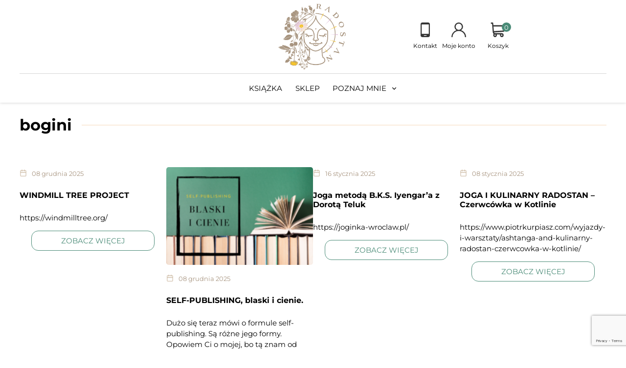

--- FILE ---
content_type: text/html; charset=UTF-8
request_url: https://radostan.pl/tag/bogini/
body_size: 20599
content:
<!DOCTYPE html>
<html lang="pl-PL">
<head>
	<meta charset="UTF-8" />
	<script>(function(html){html.className = html.className.replace(/\bno-js\b/,'js')})(document.documentElement);</script>
<meta name="viewport" content="width=device-width, initial-scale=1" />
<meta name='robots' content='index, follow, max-image-preview:large, max-snippet:-1, max-video-preview:-1' />

	<!-- This site is optimized with the Yoast SEO plugin v20.7 - https://yoast.com/wordpress/plugins/seo/ -->
	<title>bogini Archives - Radostan</title>
	<link rel="canonical" href="https://radostan.pl/tag/bogini/" />
	<meta property="og:locale" content="pl_PL" />
	<meta property="og:type" content="article" />
	<meta property="og:title" content="bogini Archives - Radostan" />
	<meta property="og:url" content="https://radostan.pl/tag/bogini/" />
	<meta property="og:site_name" content="Radostan" />
	<meta name="twitter:card" content="summary_large_image" />
	<script type="application/ld+json" class="yoast-schema-graph">{"@context":"https://schema.org","@graph":[{"@type":"CollectionPage","@id":"https://radostan.pl/tag/bogini/","url":"https://radostan.pl/tag/bogini/","name":"bogini Archives - Radostan","isPartOf":{"@id":"https://radostan.pl/#website"},"inLanguage":"pl-PL"},{"@type":"WebSite","@id":"https://radostan.pl/#website","url":"https://radostan.pl/","name":"Radostan","description":"Radość to naturalny stan każdego człowieka. Nie czujesz, że to prawda? Przywracanie go na nowo powinno stać się od dzisiaj częścią Twojej codzienności. Różnymi środkami, różnymi ścieżkami. W zmiennym rytmie i dopasowanej do siebie prędkości. Zdrowe ciało to tylko efekt uboczny szczęśliwej i spełnionej duszy.","publisher":{"@id":"https://radostan.pl/#organization"},"potentialAction":[{"@type":"SearchAction","target":{"@type":"EntryPoint","urlTemplate":"https://radostan.pl/?s={search_term_string}"},"query-input":"required name=search_term_string"}],"inLanguage":"pl-PL"},{"@type":"Organization","@id":"https://radostan.pl/#organization","name":"RADOSTAN ANNA RADA","url":"https://radostan.pl/","logo":{"@type":"ImageObject","inLanguage":"pl-PL","@id":"https://radostan.pl/#/schema/logo/image/","url":"https://radostan.pl/wp-content/uploads/2022/09/radostan_logo_x.png","contentUrl":"https://radostan.pl/wp-content/uploads/2022/09/radostan_logo_x.png","width":1080,"height":1080,"caption":"RADOSTAN ANNA RADA"},"image":{"@id":"https://radostan.pl/#/schema/logo/image/"},"sameAs":["https://www.facebook.com/RadostanAnnaRada/","https://www.instagram.com/radostan.pl/"]}]}</script>
	<!-- / Yoast SEO plugin. -->


<title>bogini Archives - Radostan</title>
<link rel='dns-prefetch' href='//www.googletagmanager.com' />
<link rel="alternate" type="application/rss+xml" title="Radostan &raquo; Kanał z wpisami" href="https://radostan.pl/feed/" />
<link rel="alternate" type="application/rss+xml" title="Radostan &raquo; Kanał z komentarzami" href="https://radostan.pl/comments/feed/" />
<link rel="alternate" type="text/calendar" title="Radostan &raquo; iCal Feed" href="https://radostan.pl/events/?ical=1" />
<link rel="alternate" type="application/rss+xml" title="Radostan &raquo; Kanał z wpisami otagowanymi jako bogini" href="https://radostan.pl/tag/bogini/feed/" />
<style id='wp-img-auto-sizes-contain-inline-css'>
img:is([sizes=auto i],[sizes^="auto," i]){contain-intrinsic-size:3000px 1500px}
/*# sourceURL=wp-img-auto-sizes-contain-inline-css */
</style>
<style id='wp-block-site-logo-inline-css'>
.wp-block-site-logo{box-sizing:border-box;line-height:0}.wp-block-site-logo a{display:inline-block;line-height:0}.wp-block-site-logo.is-default-size img{height:auto;width:120px}.wp-block-site-logo img{height:auto;max-width:100%}.wp-block-site-logo a,.wp-block-site-logo img{border-radius:inherit}.wp-block-site-logo.aligncenter{margin-left:auto;margin-right:auto;text-align:center}:root :where(.wp-block-site-logo.is-style-rounded){border-radius:9999px}
/*# sourceURL=https://radostan.pl/wp-includes/blocks/site-logo/style.min.css */
</style>
<style id='wp-block-columns-inline-css'>
.wp-block-columns{box-sizing:border-box;display:flex;flex-wrap:wrap!important}@media (min-width:782px){.wp-block-columns{flex-wrap:nowrap!important}}.wp-block-columns{align-items:normal!important}.wp-block-columns.are-vertically-aligned-top{align-items:flex-start}.wp-block-columns.are-vertically-aligned-center{align-items:center}.wp-block-columns.are-vertically-aligned-bottom{align-items:flex-end}@media (max-width:781px){.wp-block-columns:not(.is-not-stacked-on-mobile)>.wp-block-column{flex-basis:100%!important}}@media (min-width:782px){.wp-block-columns:not(.is-not-stacked-on-mobile)>.wp-block-column{flex-basis:0;flex-grow:1}.wp-block-columns:not(.is-not-stacked-on-mobile)>.wp-block-column[style*=flex-basis]{flex-grow:0}}.wp-block-columns.is-not-stacked-on-mobile{flex-wrap:nowrap!important}.wp-block-columns.is-not-stacked-on-mobile>.wp-block-column{flex-basis:0;flex-grow:1}.wp-block-columns.is-not-stacked-on-mobile>.wp-block-column[style*=flex-basis]{flex-grow:0}:where(.wp-block-columns){margin-bottom:1.75em}:where(.wp-block-columns.has-background){padding:1.25em 2.375em}.wp-block-column{flex-grow:1;min-width:0;overflow-wrap:break-word;word-break:break-word}.wp-block-column.is-vertically-aligned-top{align-self:flex-start}.wp-block-column.is-vertically-aligned-center{align-self:center}.wp-block-column.is-vertically-aligned-bottom{align-self:flex-end}.wp-block-column.is-vertically-aligned-stretch{align-self:stretch}.wp-block-column.is-vertically-aligned-bottom,.wp-block-column.is-vertically-aligned-center,.wp-block-column.is-vertically-aligned-top{width:100%}
/*# sourceURL=https://radostan.pl/wp-includes/blocks/columns/style.min.css */
</style>
<style id='wp-block-group-inline-css'>
.wp-block-group{box-sizing:border-box}:where(.wp-block-group.wp-block-group-is-layout-constrained){position:relative}
/*# sourceURL=https://radostan.pl/wp-includes/blocks/group/style.min.css */
</style>
<style id='wp-block-group-theme-inline-css'>
:where(.wp-block-group.has-background){padding:1.25em 2.375em}
/*# sourceURL=https://radostan.pl/wp-includes/blocks/group/theme.min.css */
</style>
<style id='wp-block-template-part-theme-inline-css'>
:root :where(.wp-block-template-part.has-background){margin-bottom:0;margin-top:0;padding:1.25em 2.375em}
/*# sourceURL=https://radostan.pl/wp-includes/blocks/template-part/theme.min.css */
</style>
<style id='wp-block-query-title-inline-css'>
.wp-block-query-title{box-sizing:border-box}
/*# sourceURL=https://radostan.pl/wp-includes/blocks/query-title/style.min.css */
</style>
<style id='wp-block-spacer-inline-css'>
.wp-block-spacer{clear:both}
/*# sourceURL=https://radostan.pl/wp-includes/blocks/spacer/style.min.css */
</style>
<style id='wp-block-heading-inline-css'>
h1:where(.wp-block-heading).has-background,h2:where(.wp-block-heading).has-background,h3:where(.wp-block-heading).has-background,h4:where(.wp-block-heading).has-background,h5:where(.wp-block-heading).has-background,h6:where(.wp-block-heading).has-background{padding:1.25em 2.375em}h1.has-text-align-left[style*=writing-mode]:where([style*=vertical-lr]),h1.has-text-align-right[style*=writing-mode]:where([style*=vertical-rl]),h2.has-text-align-left[style*=writing-mode]:where([style*=vertical-lr]),h2.has-text-align-right[style*=writing-mode]:where([style*=vertical-rl]),h3.has-text-align-left[style*=writing-mode]:where([style*=vertical-lr]),h3.has-text-align-right[style*=writing-mode]:where([style*=vertical-rl]),h4.has-text-align-left[style*=writing-mode]:where([style*=vertical-lr]),h4.has-text-align-right[style*=writing-mode]:where([style*=vertical-rl]),h5.has-text-align-left[style*=writing-mode]:where([style*=vertical-lr]),h5.has-text-align-right[style*=writing-mode]:where([style*=vertical-rl]),h6.has-text-align-left[style*=writing-mode]:where([style*=vertical-lr]),h6.has-text-align-right[style*=writing-mode]:where([style*=vertical-rl]){rotate:180deg}
/*# sourceURL=https://radostan.pl/wp-includes/blocks/heading/style.min.css */
</style>
<style id='wp-block-paragraph-inline-css'>
.is-small-text{font-size:.875em}.is-regular-text{font-size:1em}.is-large-text{font-size:2.25em}.is-larger-text{font-size:3em}.has-drop-cap:not(:focus):first-letter{float:left;font-size:8.4em;font-style:normal;font-weight:100;line-height:.68;margin:.05em .1em 0 0;text-transform:uppercase}body.rtl .has-drop-cap:not(:focus):first-letter{float:none;margin-left:.1em}p.has-drop-cap.has-background{overflow:hidden}:root :where(p.has-background){padding:1.25em 2.375em}:where(p.has-text-color:not(.has-link-color)) a{color:inherit}p.has-text-align-left[style*="writing-mode:vertical-lr"],p.has-text-align-right[style*="writing-mode:vertical-rl"]{rotate:180deg}
/*# sourceURL=https://radostan.pl/wp-includes/blocks/paragraph/style.min.css */
</style>
<style id='wp-block-image-inline-css'>
.wp-block-image>a,.wp-block-image>figure>a{display:inline-block}.wp-block-image img{box-sizing:border-box;height:auto;max-width:100%;vertical-align:bottom}@media not (prefers-reduced-motion){.wp-block-image img.hide{visibility:hidden}.wp-block-image img.show{animation:show-content-image .4s}}.wp-block-image[style*=border-radius] img,.wp-block-image[style*=border-radius]>a{border-radius:inherit}.wp-block-image.has-custom-border img{box-sizing:border-box}.wp-block-image.aligncenter{text-align:center}.wp-block-image.alignfull>a,.wp-block-image.alignwide>a{width:100%}.wp-block-image.alignfull img,.wp-block-image.alignwide img{height:auto;width:100%}.wp-block-image .aligncenter,.wp-block-image .alignleft,.wp-block-image .alignright,.wp-block-image.aligncenter,.wp-block-image.alignleft,.wp-block-image.alignright{display:table}.wp-block-image .aligncenter>figcaption,.wp-block-image .alignleft>figcaption,.wp-block-image .alignright>figcaption,.wp-block-image.aligncenter>figcaption,.wp-block-image.alignleft>figcaption,.wp-block-image.alignright>figcaption{caption-side:bottom;display:table-caption}.wp-block-image .alignleft{float:left;margin:.5em 1em .5em 0}.wp-block-image .alignright{float:right;margin:.5em 0 .5em 1em}.wp-block-image .aligncenter{margin-left:auto;margin-right:auto}.wp-block-image :where(figcaption){margin-bottom:1em;margin-top:.5em}.wp-block-image.is-style-circle-mask img{border-radius:9999px}@supports ((-webkit-mask-image:none) or (mask-image:none)) or (-webkit-mask-image:none){.wp-block-image.is-style-circle-mask img{border-radius:0;-webkit-mask-image:url('data:image/svg+xml;utf8,<svg viewBox="0 0 100 100" xmlns="http://www.w3.org/2000/svg"><circle cx="50" cy="50" r="50"/></svg>');mask-image:url('data:image/svg+xml;utf8,<svg viewBox="0 0 100 100" xmlns="http://www.w3.org/2000/svg"><circle cx="50" cy="50" r="50"/></svg>');mask-mode:alpha;-webkit-mask-position:center;mask-position:center;-webkit-mask-repeat:no-repeat;mask-repeat:no-repeat;-webkit-mask-size:contain;mask-size:contain}}:root :where(.wp-block-image.is-style-rounded img,.wp-block-image .is-style-rounded img){border-radius:9999px}.wp-block-image figure{margin:0}.wp-lightbox-container{display:flex;flex-direction:column;position:relative}.wp-lightbox-container img{cursor:zoom-in}.wp-lightbox-container img:hover+button{opacity:1}.wp-lightbox-container button{align-items:center;backdrop-filter:blur(16px) saturate(180%);background-color:#5a5a5a40;border:none;border-radius:4px;cursor:zoom-in;display:flex;height:20px;justify-content:center;opacity:0;padding:0;position:absolute;right:16px;text-align:center;top:16px;width:20px;z-index:100}@media not (prefers-reduced-motion){.wp-lightbox-container button{transition:opacity .2s ease}}.wp-lightbox-container button:focus-visible{outline:3px auto #5a5a5a40;outline:3px auto -webkit-focus-ring-color;outline-offset:3px}.wp-lightbox-container button:hover{cursor:pointer;opacity:1}.wp-lightbox-container button:focus{opacity:1}.wp-lightbox-container button:focus,.wp-lightbox-container button:hover,.wp-lightbox-container button:not(:hover):not(:active):not(.has-background){background-color:#5a5a5a40;border:none}.wp-lightbox-overlay{box-sizing:border-box;cursor:zoom-out;height:100vh;left:0;overflow:hidden;position:fixed;top:0;visibility:hidden;width:100%;z-index:100000}.wp-lightbox-overlay .close-button{align-items:center;cursor:pointer;display:flex;justify-content:center;min-height:40px;min-width:40px;padding:0;position:absolute;right:calc(env(safe-area-inset-right) + 16px);top:calc(env(safe-area-inset-top) + 16px);z-index:5000000}.wp-lightbox-overlay .close-button:focus,.wp-lightbox-overlay .close-button:hover,.wp-lightbox-overlay .close-button:not(:hover):not(:active):not(.has-background){background:none;border:none}.wp-lightbox-overlay .lightbox-image-container{height:var(--wp--lightbox-container-height);left:50%;overflow:hidden;position:absolute;top:50%;transform:translate(-50%,-50%);transform-origin:top left;width:var(--wp--lightbox-container-width);z-index:9999999999}.wp-lightbox-overlay .wp-block-image{align-items:center;box-sizing:border-box;display:flex;height:100%;justify-content:center;margin:0;position:relative;transform-origin:0 0;width:100%;z-index:3000000}.wp-lightbox-overlay .wp-block-image img{height:var(--wp--lightbox-image-height);min-height:var(--wp--lightbox-image-height);min-width:var(--wp--lightbox-image-width);width:var(--wp--lightbox-image-width)}.wp-lightbox-overlay .wp-block-image figcaption{display:none}.wp-lightbox-overlay button{background:none;border:none}.wp-lightbox-overlay .scrim{background-color:#fff;height:100%;opacity:.9;position:absolute;width:100%;z-index:2000000}.wp-lightbox-overlay.active{visibility:visible}@media not (prefers-reduced-motion){.wp-lightbox-overlay.active{animation:turn-on-visibility .25s both}.wp-lightbox-overlay.active img{animation:turn-on-visibility .35s both}.wp-lightbox-overlay.show-closing-animation:not(.active){animation:turn-off-visibility .35s both}.wp-lightbox-overlay.show-closing-animation:not(.active) img{animation:turn-off-visibility .25s both}.wp-lightbox-overlay.zoom.active{animation:none;opacity:1;visibility:visible}.wp-lightbox-overlay.zoom.active .lightbox-image-container{animation:lightbox-zoom-in .4s}.wp-lightbox-overlay.zoom.active .lightbox-image-container img{animation:none}.wp-lightbox-overlay.zoom.active .scrim{animation:turn-on-visibility .4s forwards}.wp-lightbox-overlay.zoom.show-closing-animation:not(.active){animation:none}.wp-lightbox-overlay.zoom.show-closing-animation:not(.active) .lightbox-image-container{animation:lightbox-zoom-out .4s}.wp-lightbox-overlay.zoom.show-closing-animation:not(.active) .lightbox-image-container img{animation:none}.wp-lightbox-overlay.zoom.show-closing-animation:not(.active) .scrim{animation:turn-off-visibility .4s forwards}}@keyframes show-content-image{0%{visibility:hidden}99%{visibility:hidden}to{visibility:visible}}@keyframes turn-on-visibility{0%{opacity:0}to{opacity:1}}@keyframes turn-off-visibility{0%{opacity:1;visibility:visible}99%{opacity:0;visibility:visible}to{opacity:0;visibility:hidden}}@keyframes lightbox-zoom-in{0%{transform:translate(calc((-100vw + var(--wp--lightbox-scrollbar-width))/2 + var(--wp--lightbox-initial-left-position)),calc(-50vh + var(--wp--lightbox-initial-top-position))) scale(var(--wp--lightbox-scale))}to{transform:translate(-50%,-50%) scale(1)}}@keyframes lightbox-zoom-out{0%{transform:translate(-50%,-50%) scale(1);visibility:visible}99%{visibility:visible}to{transform:translate(calc((-100vw + var(--wp--lightbox-scrollbar-width))/2 + var(--wp--lightbox-initial-left-position)),calc(-50vh + var(--wp--lightbox-initial-top-position))) scale(var(--wp--lightbox-scale));visibility:hidden}}
/*# sourceURL=https://radostan.pl/wp-includes/blocks/image/style.min.css */
</style>
<style id='wp-block-image-theme-inline-css'>
:root :where(.wp-block-image figcaption){color:#555;font-size:13px;text-align:center}.is-dark-theme :root :where(.wp-block-image figcaption){color:#ffffffa6}.wp-block-image{margin:0 0 1em}
/*# sourceURL=https://radostan.pl/wp-includes/blocks/image/theme.min.css */
</style>
<style id='wp-block-list-inline-css'>
ol,ul{box-sizing:border-box}:root :where(.wp-block-list.has-background){padding:1.25em 2.375em}
/*# sourceURL=https://radostan.pl/wp-includes/blocks/list/style.min.css */
</style>
<link rel='stylesheet' id='king-addons-collapse-expand-text-style-css' href='https://radostan.pl/wp-content/plugins/king-addons/includes/features/Collapse_Expand_Text/style.css?ver=51.1.47' media='all' />
<link rel='stylesheet' id='sbi_styles-css' href='https://radostan.pl/wp-content/plugins/instagram-feed/css/sbi-styles.min.css?ver=6.2' media='all' />
<style id='wp-emoji-styles-inline-css'>

	img.wp-smiley, img.emoji {
		display: inline !important;
		border: none !important;
		box-shadow: none !important;
		height: 1em !important;
		width: 1em !important;
		margin: 0 0.07em !important;
		vertical-align: -0.1em !important;
		background: none !important;
		padding: 0 !important;
	}
/*# sourceURL=wp-emoji-styles-inline-css */
</style>
<style id='wp-block-library-inline-css'>
:root{--wp-block-synced-color:#7a00df;--wp-block-synced-color--rgb:122,0,223;--wp-bound-block-color:var(--wp-block-synced-color);--wp-editor-canvas-background:#ddd;--wp-admin-theme-color:#007cba;--wp-admin-theme-color--rgb:0,124,186;--wp-admin-theme-color-darker-10:#006ba1;--wp-admin-theme-color-darker-10--rgb:0,107,160.5;--wp-admin-theme-color-darker-20:#005a87;--wp-admin-theme-color-darker-20--rgb:0,90,135;--wp-admin-border-width-focus:2px}@media (min-resolution:192dpi){:root{--wp-admin-border-width-focus:1.5px}}.wp-element-button{cursor:pointer}:root .has-very-light-gray-background-color{background-color:#eee}:root .has-very-dark-gray-background-color{background-color:#313131}:root .has-very-light-gray-color{color:#eee}:root .has-very-dark-gray-color{color:#313131}:root .has-vivid-green-cyan-to-vivid-cyan-blue-gradient-background{background:linear-gradient(135deg,#00d084,#0693e3)}:root .has-purple-crush-gradient-background{background:linear-gradient(135deg,#34e2e4,#4721fb 50%,#ab1dfe)}:root .has-hazy-dawn-gradient-background{background:linear-gradient(135deg,#faaca8,#dad0ec)}:root .has-subdued-olive-gradient-background{background:linear-gradient(135deg,#fafae1,#67a671)}:root .has-atomic-cream-gradient-background{background:linear-gradient(135deg,#fdd79a,#004a59)}:root .has-nightshade-gradient-background{background:linear-gradient(135deg,#330968,#31cdcf)}:root .has-midnight-gradient-background{background:linear-gradient(135deg,#020381,#2874fc)}:root{--wp--preset--font-size--normal:16px;--wp--preset--font-size--huge:42px}.has-regular-font-size{font-size:1em}.has-larger-font-size{font-size:2.625em}.has-normal-font-size{font-size:var(--wp--preset--font-size--normal)}.has-huge-font-size{font-size:var(--wp--preset--font-size--huge)}.has-text-align-center{text-align:center}.has-text-align-left{text-align:left}.has-text-align-right{text-align:right}.has-fit-text{white-space:nowrap!important}#end-resizable-editor-section{display:none}.aligncenter{clear:both}.items-justified-left{justify-content:flex-start}.items-justified-center{justify-content:center}.items-justified-right{justify-content:flex-end}.items-justified-space-between{justify-content:space-between}.screen-reader-text{border:0;clip-path:inset(50%);height:1px;margin:-1px;overflow:hidden;padding:0;position:absolute;width:1px;word-wrap:normal!important}.screen-reader-text:focus{background-color:#ddd;clip-path:none;color:#444;display:block;font-size:1em;height:auto;left:5px;line-height:normal;padding:15px 23px 14px;text-decoration:none;top:5px;width:auto;z-index:100000}html :where(.has-border-color){border-style:solid}html :where([style*=border-top-color]){border-top-style:solid}html :where([style*=border-right-color]){border-right-style:solid}html :where([style*=border-bottom-color]){border-bottom-style:solid}html :where([style*=border-left-color]){border-left-style:solid}html :where([style*=border-width]){border-style:solid}html :where([style*=border-top-width]){border-top-style:solid}html :where([style*=border-right-width]){border-right-style:solid}html :where([style*=border-bottom-width]){border-bottom-style:solid}html :where([style*=border-left-width]){border-left-style:solid}html :where(img[class*=wp-image-]){height:auto;max-width:100%}:where(figure){margin:0 0 1em}html :where(.is-position-sticky){--wp-admin--admin-bar--position-offset:var(--wp-admin--admin-bar--height,0px)}@media screen and (max-width:600px){html :where(.is-position-sticky){--wp-admin--admin-bar--position-offset:0px}}
/*# sourceURL=/wp-includes/css/dist/block-library/common.min.css */
</style>
<link rel='stylesheet' id='convertkit-broadcasts-css' href='https://radostan.pl/wp-content/plugins/convertkit/resources/frontend/css/broadcasts.css?ver=2.4.8' media='all' />
<link rel='stylesheet' id='convertkit-button-css' href='https://radostan.pl/wp-content/plugins/convertkit/resources/frontend/css/button.css?ver=2.4.8' media='all' />
<link rel='stylesheet' id='convertkit-form-css' href='https://radostan.pl/wp-content/plugins/convertkit/resources/frontend/css/form.css?ver=2.4.8' media='all' />
<style id='global-styles-inline-css'>
:root{--wp--preset--aspect-ratio--square: 1;--wp--preset--aspect-ratio--4-3: 4/3;--wp--preset--aspect-ratio--3-4: 3/4;--wp--preset--aspect-ratio--3-2: 3/2;--wp--preset--aspect-ratio--2-3: 2/3;--wp--preset--aspect-ratio--16-9: 16/9;--wp--preset--aspect-ratio--9-16: 9/16;--wp--preset--color--black: #000000;--wp--preset--color--cyan-bluish-gray: #abb8c3;--wp--preset--color--white: #ffffff;--wp--preset--color--pale-pink: #f78da7;--wp--preset--color--vivid-red: #cf2e2e;--wp--preset--color--luminous-vivid-orange: #ff6900;--wp--preset--color--luminous-vivid-amber: #fcb900;--wp--preset--color--light-green-cyan: #7bdcb5;--wp--preset--color--vivid-green-cyan: #00d084;--wp--preset--color--pale-cyan-blue: #8ed1fc;--wp--preset--color--vivid-cyan-blue: #0693e3;--wp--preset--color--vivid-purple: #9b51e0;--wp--preset--color--content-font: #000000;--wp--preset--color--green-light: #4A8B77;--wp--preset--color--jaskrawy-zielony: #8DEBB6;--wp--preset--color--mietowy: #E8EFEB;--wp--preset--color--bez-jasny: #FFF7EF;--wp--preset--color--bez-ciemny: #F5D8BA;--wp--preset--color--body: #ffffff;--wp--preset--gradient--vivid-cyan-blue-to-vivid-purple: linear-gradient(135deg,rgb(6,147,227) 0%,rgb(155,81,224) 100%);--wp--preset--gradient--light-green-cyan-to-vivid-green-cyan: linear-gradient(135deg,rgb(122,220,180) 0%,rgb(0,208,130) 100%);--wp--preset--gradient--luminous-vivid-amber-to-luminous-vivid-orange: linear-gradient(135deg,rgb(252,185,0) 0%,rgb(255,105,0) 100%);--wp--preset--gradient--luminous-vivid-orange-to-vivid-red: linear-gradient(135deg,rgb(255,105,0) 0%,rgb(207,46,46) 100%);--wp--preset--gradient--very-light-gray-to-cyan-bluish-gray: linear-gradient(135deg,rgb(238,238,238) 0%,rgb(169,184,195) 100%);--wp--preset--gradient--cool-to-warm-spectrum: linear-gradient(135deg,rgb(74,234,220) 0%,rgb(151,120,209) 20%,rgb(207,42,186) 40%,rgb(238,44,130) 60%,rgb(251,105,98) 80%,rgb(254,248,76) 100%);--wp--preset--gradient--blush-light-purple: linear-gradient(135deg,rgb(255,206,236) 0%,rgb(152,150,240) 100%);--wp--preset--gradient--blush-bordeaux: linear-gradient(135deg,rgb(254,205,165) 0%,rgb(254,45,45) 50%,rgb(107,0,62) 100%);--wp--preset--gradient--luminous-dusk: linear-gradient(135deg,rgb(255,203,112) 0%,rgb(199,81,192) 50%,rgb(65,88,208) 100%);--wp--preset--gradient--pale-ocean: linear-gradient(135deg,rgb(255,245,203) 0%,rgb(182,227,212) 50%,rgb(51,167,181) 100%);--wp--preset--gradient--electric-grass: linear-gradient(135deg,rgb(202,248,128) 0%,rgb(113,206,126) 100%);--wp--preset--gradient--midnight: linear-gradient(135deg,rgb(2,3,129) 0%,rgb(40,116,252) 100%);--wp--preset--font-size--small: 13px;--wp--preset--font-size--medium: 20px;--wp--preset--font-size--large: 36px;--wp--preset--font-size--x-large: 42px;--wp--preset--font-size--normal: 16;--wp--preset--font-size--big: 32;--wp--preset--font-family--system-font: Montserrat, sans-serif;--wp--preset--font-family--montserrat: Montserrat, sans-serif;--wp--preset--spacing--20: 0.44rem;--wp--preset--spacing--30: 0.67rem;--wp--preset--spacing--40: 1rem;--wp--preset--spacing--50: 1.5rem;--wp--preset--spacing--60: 2.25rem;--wp--preset--spacing--70: 3.38rem;--wp--preset--spacing--80: 5.06rem;--wp--preset--shadow--natural: 6px 6px 9px rgba(0, 0, 0, 0.2);--wp--preset--shadow--deep: 12px 12px 50px rgba(0, 0, 0, 0.4);--wp--preset--shadow--sharp: 6px 6px 0px rgba(0, 0, 0, 0.2);--wp--preset--shadow--outlined: 6px 6px 0px -3px rgb(255, 255, 255), 6px 6px rgb(0, 0, 0);--wp--preset--shadow--crisp: 6px 6px 0px rgb(0, 0, 0);}:where(body) { margin: 0; }.wp-site-blocks > .alignleft { float: left; margin-right: 2em; }.wp-site-blocks > .alignright { float: right; margin-left: 2em; }.wp-site-blocks > .aligncenter { justify-content: center; margin-left: auto; margin-right: auto; }:where(.is-layout-flex){gap: 0.5em;}:where(.is-layout-grid){gap: 0.5em;}.is-layout-flow > .alignleft{float: left;margin-inline-start: 0;margin-inline-end: 2em;}.is-layout-flow > .alignright{float: right;margin-inline-start: 2em;margin-inline-end: 0;}.is-layout-flow > .aligncenter{margin-left: auto !important;margin-right: auto !important;}.is-layout-constrained > .alignleft{float: left;margin-inline-start: 0;margin-inline-end: 2em;}.is-layout-constrained > .alignright{float: right;margin-inline-start: 2em;margin-inline-end: 0;}.is-layout-constrained > .aligncenter{margin-left: auto !important;margin-right: auto !important;}.is-layout-constrained > :where(:not(.alignleft):not(.alignright):not(.alignfull)){margin-left: auto !important;margin-right: auto !important;}body .is-layout-flex{display: flex;}.is-layout-flex{flex-wrap: wrap;align-items: center;}.is-layout-flex > :is(*, div){margin: 0;}body .is-layout-grid{display: grid;}.is-layout-grid > :is(*, div){margin: 0;}body{font-family: var(--wp--preset--font-family--system-font);padding-top: 0px;padding-right: 0px;padding-bottom: 0px;padding-left: 0px;}a:where(:not(.wp-element-button)){text-decoration: underline;}:root :where(.wp-element-button, .wp-block-button__link){background-color: #32373c;border-width: 0;color: #fff;font-family: inherit;font-size: inherit;font-style: inherit;font-weight: inherit;letter-spacing: inherit;line-height: inherit;padding-top: calc(0.667em + 2px);padding-right: calc(1.333em + 2px);padding-bottom: calc(0.667em + 2px);padding-left: calc(1.333em + 2px);text-decoration: none;text-transform: inherit;}.has-black-color{color: var(--wp--preset--color--black) !important;}.has-cyan-bluish-gray-color{color: var(--wp--preset--color--cyan-bluish-gray) !important;}.has-white-color{color: var(--wp--preset--color--white) !important;}.has-pale-pink-color{color: var(--wp--preset--color--pale-pink) !important;}.has-vivid-red-color{color: var(--wp--preset--color--vivid-red) !important;}.has-luminous-vivid-orange-color{color: var(--wp--preset--color--luminous-vivid-orange) !important;}.has-luminous-vivid-amber-color{color: var(--wp--preset--color--luminous-vivid-amber) !important;}.has-light-green-cyan-color{color: var(--wp--preset--color--light-green-cyan) !important;}.has-vivid-green-cyan-color{color: var(--wp--preset--color--vivid-green-cyan) !important;}.has-pale-cyan-blue-color{color: var(--wp--preset--color--pale-cyan-blue) !important;}.has-vivid-cyan-blue-color{color: var(--wp--preset--color--vivid-cyan-blue) !important;}.has-vivid-purple-color{color: var(--wp--preset--color--vivid-purple) !important;}.has-content-font-color{color: var(--wp--preset--color--content-font) !important;}.has-green-light-color{color: var(--wp--preset--color--green-light) !important;}.has-jaskrawy-zielony-color{color: var(--wp--preset--color--jaskrawy-zielony) !important;}.has-mietowy-color{color: var(--wp--preset--color--mietowy) !important;}.has-bez-jasny-color{color: var(--wp--preset--color--bez-jasny) !important;}.has-bez-ciemny-color{color: var(--wp--preset--color--bez-ciemny) !important;}.has-body-color{color: var(--wp--preset--color--body) !important;}.has-black-background-color{background-color: var(--wp--preset--color--black) !important;}.has-cyan-bluish-gray-background-color{background-color: var(--wp--preset--color--cyan-bluish-gray) !important;}.has-white-background-color{background-color: var(--wp--preset--color--white) !important;}.has-pale-pink-background-color{background-color: var(--wp--preset--color--pale-pink) !important;}.has-vivid-red-background-color{background-color: var(--wp--preset--color--vivid-red) !important;}.has-luminous-vivid-orange-background-color{background-color: var(--wp--preset--color--luminous-vivid-orange) !important;}.has-luminous-vivid-amber-background-color{background-color: var(--wp--preset--color--luminous-vivid-amber) !important;}.has-light-green-cyan-background-color{background-color: var(--wp--preset--color--light-green-cyan) !important;}.has-vivid-green-cyan-background-color{background-color: var(--wp--preset--color--vivid-green-cyan) !important;}.has-pale-cyan-blue-background-color{background-color: var(--wp--preset--color--pale-cyan-blue) !important;}.has-vivid-cyan-blue-background-color{background-color: var(--wp--preset--color--vivid-cyan-blue) !important;}.has-vivid-purple-background-color{background-color: var(--wp--preset--color--vivid-purple) !important;}.has-content-font-background-color{background-color: var(--wp--preset--color--content-font) !important;}.has-green-light-background-color{background-color: var(--wp--preset--color--green-light) !important;}.has-jaskrawy-zielony-background-color{background-color: var(--wp--preset--color--jaskrawy-zielony) !important;}.has-mietowy-background-color{background-color: var(--wp--preset--color--mietowy) !important;}.has-bez-jasny-background-color{background-color: var(--wp--preset--color--bez-jasny) !important;}.has-bez-ciemny-background-color{background-color: var(--wp--preset--color--bez-ciemny) !important;}.has-body-background-color{background-color: var(--wp--preset--color--body) !important;}.has-black-border-color{border-color: var(--wp--preset--color--black) !important;}.has-cyan-bluish-gray-border-color{border-color: var(--wp--preset--color--cyan-bluish-gray) !important;}.has-white-border-color{border-color: var(--wp--preset--color--white) !important;}.has-pale-pink-border-color{border-color: var(--wp--preset--color--pale-pink) !important;}.has-vivid-red-border-color{border-color: var(--wp--preset--color--vivid-red) !important;}.has-luminous-vivid-orange-border-color{border-color: var(--wp--preset--color--luminous-vivid-orange) !important;}.has-luminous-vivid-amber-border-color{border-color: var(--wp--preset--color--luminous-vivid-amber) !important;}.has-light-green-cyan-border-color{border-color: var(--wp--preset--color--light-green-cyan) !important;}.has-vivid-green-cyan-border-color{border-color: var(--wp--preset--color--vivid-green-cyan) !important;}.has-pale-cyan-blue-border-color{border-color: var(--wp--preset--color--pale-cyan-blue) !important;}.has-vivid-cyan-blue-border-color{border-color: var(--wp--preset--color--vivid-cyan-blue) !important;}.has-vivid-purple-border-color{border-color: var(--wp--preset--color--vivid-purple) !important;}.has-content-font-border-color{border-color: var(--wp--preset--color--content-font) !important;}.has-green-light-border-color{border-color: var(--wp--preset--color--green-light) !important;}.has-jaskrawy-zielony-border-color{border-color: var(--wp--preset--color--jaskrawy-zielony) !important;}.has-mietowy-border-color{border-color: var(--wp--preset--color--mietowy) !important;}.has-bez-jasny-border-color{border-color: var(--wp--preset--color--bez-jasny) !important;}.has-bez-ciemny-border-color{border-color: var(--wp--preset--color--bez-ciemny) !important;}.has-body-border-color{border-color: var(--wp--preset--color--body) !important;}.has-vivid-cyan-blue-to-vivid-purple-gradient-background{background: var(--wp--preset--gradient--vivid-cyan-blue-to-vivid-purple) !important;}.has-light-green-cyan-to-vivid-green-cyan-gradient-background{background: var(--wp--preset--gradient--light-green-cyan-to-vivid-green-cyan) !important;}.has-luminous-vivid-amber-to-luminous-vivid-orange-gradient-background{background: var(--wp--preset--gradient--luminous-vivid-amber-to-luminous-vivid-orange) !important;}.has-luminous-vivid-orange-to-vivid-red-gradient-background{background: var(--wp--preset--gradient--luminous-vivid-orange-to-vivid-red) !important;}.has-very-light-gray-to-cyan-bluish-gray-gradient-background{background: var(--wp--preset--gradient--very-light-gray-to-cyan-bluish-gray) !important;}.has-cool-to-warm-spectrum-gradient-background{background: var(--wp--preset--gradient--cool-to-warm-spectrum) !important;}.has-blush-light-purple-gradient-background{background: var(--wp--preset--gradient--blush-light-purple) !important;}.has-blush-bordeaux-gradient-background{background: var(--wp--preset--gradient--blush-bordeaux) !important;}.has-luminous-dusk-gradient-background{background: var(--wp--preset--gradient--luminous-dusk) !important;}.has-pale-ocean-gradient-background{background: var(--wp--preset--gradient--pale-ocean) !important;}.has-electric-grass-gradient-background{background: var(--wp--preset--gradient--electric-grass) !important;}.has-midnight-gradient-background{background: var(--wp--preset--gradient--midnight) !important;}.has-small-font-size{font-size: var(--wp--preset--font-size--small) !important;}.has-medium-font-size{font-size: var(--wp--preset--font-size--medium) !important;}.has-large-font-size{font-size: var(--wp--preset--font-size--large) !important;}.has-x-large-font-size{font-size: var(--wp--preset--font-size--x-large) !important;}.has-normal-font-size{font-size: var(--wp--preset--font-size--normal) !important;}.has-big-font-size{font-size: var(--wp--preset--font-size--big) !important;}.has-system-font-font-family{font-family: var(--wp--preset--font-family--system-font) !important;}.has-montserrat-font-family{font-family: var(--wp--preset--font-family--montserrat) !important;}
.blog-posts .wp-block-columns .wp-block-column {
flex-grow: 1;
}
	max-width: 100%!important;

body .is-layout-constrained > :where(:not(.alignleft):not(.alignright):not(.alignfull)) {
	max-width: 100%!important;
}

.kalendarz .container {
	max-width: 1200px !important;
}

@media (max-width: 1200px) {
	.kalendarz .container {
	max-width: calc(100% - 30px);
	}
	.kalendarz {
		padding: 0 30px;
	}
}

.tribe-events-widget-events-list__view-more-link.tribe-common-anchor-thin {
	padding: 10px 35px;
    font-size: 15px;
	border-radius: 50px;
	margin-bottom: 30px;
    color: var(--wp--preset--color--green-light)!important;
    border: 1px solid var(--wp--preset--color--green-light) !important;
    text-transform: uppercase;
    background: transparent;
}

.tribe-events-widget-events-list__header {
  position: relative;
	margin-bottom: 30px;
}
.tribe-events-widget-events-list__header h2 {
	font-size: 32px !important;
    background-color: #fff;
    padding-right: 20px !important;
    z-index: 4;
	font-family: Montserrat, sans-serif !important;
    margin: 0;
	font-weight: 700 !important;
    display: inline-block;
    position: relative;
}

@media (max-width: 1200px) {
	.tribe-events-widget-events-list__header h2 {
	font-size: 24px !important;
	}
}


.tribe-events-widget-events-list__header:after {
	content: "";
    height: 1px;
    width: 100%;
    position: absolute;
    background-color: #f5d8ba;
    left: 0;
    top: 50%;
    transform: translateY(-50%);
    -moz-transform: translateY(-50%);
    -webkit-transform: translateY(-50%);
    -o-transform: translateY(-50%);
    -ms-transform: translateY(-50%);
    z-index: 1;
}
.wp-block { 
    max-width: 100% !important;
}
.wp-block-alignfull,
.alignfull {
    width: 100vw !important;
    margin-left: calc(50% - 50vw) !important;
    margin-right: calc(50% - 50vw) !important;
}
:where(.wp-block-columns.is-layout-flex){gap: 2em;}:where(.wp-block-columns.is-layout-grid){gap: 2em;}
/*# sourceURL=global-styles-inline-css */
</style>
<style id='core-block-supports-inline-css'>
.wp-container-core-columns-is-layout-9d6595d7{flex-wrap:nowrap;}.wp-container-core-group-is-layout-ad2f72ca{flex-wrap:nowrap;}
/*# sourceURL=core-block-supports-inline-css */
</style>
<style id='wp-block-template-skip-link-inline-css'>

		.skip-link.screen-reader-text {
			border: 0;
			clip-path: inset(50%);
			height: 1px;
			margin: -1px;
			overflow: hidden;
			padding: 0;
			position: absolute !important;
			width: 1px;
			word-wrap: normal !important;
		}

		.skip-link.screen-reader-text:focus {
			background-color: #eee;
			clip-path: none;
			color: #444;
			display: block;
			font-size: 1em;
			height: auto;
			left: 5px;
			line-height: normal;
			padding: 15px 23px 14px;
			text-decoration: none;
			top: 5px;
			width: auto;
			z-index: 100000;
		}
/*# sourceURL=wp-block-template-skip-link-inline-css */
</style>
<link rel='stylesheet' id='contact-form-7-css' href='https://radostan.pl/wp-content/plugins/contact-form-7/includes/css/styles.css?ver=6.1.4' media='all' />
<link rel='stylesheet' id='mailerlite_forms.css-css' href='https://radostan.pl/wp-content/plugins/official-mailerlite-sign-up-forms/assets/css/mailerlite_forms.css?ver=1.7.18' media='all' />
<link rel='stylesheet' id='woocommerce-layout-css' href='https://radostan.pl/wp-content/plugins/woocommerce/assets/css/woocommerce-layout.css?ver=10.4.3' media='all' />
<link rel='stylesheet' id='woocommerce-smallscreen-css' href='https://radostan.pl/wp-content/plugins/woocommerce/assets/css/woocommerce-smallscreen.css?ver=10.4.3' media='only screen and (max-width: 768px)' />
<link rel='stylesheet' id='woocommerce-general-css' href='https://radostan.pl/wp-content/plugins/woocommerce/assets/css/woocommerce.css?ver=10.4.3' media='all' />
<link rel='stylesheet' id='woocommerce-blocktheme-css' href='https://radostan.pl/wp-content/plugins/woocommerce/assets/css/woocommerce-blocktheme.css?ver=10.4.3' media='all' />
<style id='woocommerce-inline-inline-css'>
.woocommerce form .form-row .required { visibility: visible; }
/*# sourceURL=woocommerce-inline-inline-css */
</style>
<link rel='stylesheet' id='radostan-style-css' href='https://radostan.pl/wp-content/themes/wp-radostan/style.css?ver=6.9' media='all' />
<link rel='stylesheet' id='genericons-css' href='https://radostan.pl/wp-content/themes/wp-radostan/genericons/genericons.css?ver=3.4.1' media='all' />
<link rel='stylesheet' id='radostan-vvid-css' href='https://radostan.pl/wp-content/themes/wp-radostan/js/video-js.min.css?ver=20160816' media='all' />
<link rel='stylesheet' id='radostan-stylemin-css' href='https://radostan.pl/wp-content/themes/wp-radostan/style.min.css?ver=20160816' media='all' />
<link rel='stylesheet' id='font-awesome-5-all-css' href='https://radostan.pl/wp-content/plugins/elementor/assets/lib/font-awesome/css/all.min.css?ver=51.1.47' media='all' />
<style id='king-addons-lightbox-dynamic-style-inline-css'>
#lg-counter { color: #efefef !important; font-size: 14px !important; opacity: 0.9; } .lg-backdrop { background-color: rgba(0,0,0,0.6) !important; } .lg-dropdown:after { border-bottom-color: rgba(0,0,0,0.8) !important; } .lg-icon { color: #efefef !important; font-size: 20px !important; background-color: transparent !important; } .lg-icon.lg-toogle-thumb { font-size: 24px !important; } .lg-icon:hover, .lg-dropdown-text:hover { color: #ffffff !important; } .lg-prev, .lg-next { font-size: 35px !important; } .lg-progress { background-color: #8a8a8a !important; } .lg-sub-html { background-color: rgba(0,0,0,0.8) !important; } .lg-sub-html, .lg-dropdown-text { color: #efefef !important; font-size: 14px !important; } .lg-thumb-item { border-radius: 0 !important; border: none !important; opacity: 0.5; } .lg-thumb-item.active { opacity: 1; } .lg-thumb-outer, .lg-progress-bar { background-color: #444444 !important; } .lg-thumb-outer { padding: 0 10px; } .lg-toolbar, .lg-dropdown { background-color: rgba(0,0,0,0.8) !important; }
/*# sourceURL=king-addons-lightbox-dynamic-style-inline-css */
</style>
<link rel='stylesheet' id='newsletter-css' href='https://radostan.pl/wp-content/plugins/newsletter/style.css?ver=7.7.0' media='all' />
<link rel='stylesheet' id='wc-custom-add-to-cart-css' href='https://radostan.pl/wp-content/plugins/woo-custom-add-to-cart-button/assets/css/wc-custom-add-to-cart.min.css?ver=1.2.6' media='all' />
<link rel='stylesheet' id='king-addons-fixes-for-elementor-css' href='https://radostan.pl/wp-content/plugins/king-addons/includes/assets/css/fixes-for-elementor.css?ver=51.1.47' media='all' />
<link rel='stylesheet' id='king-addons-popup-builder-popup-module-style-css' href='https://radostan.pl/wp-content/plugins/king-addons/includes/extensions/Popup_Builder/popup-module.css?ver=51.1.47' media='all' />
<script src="https://radostan.pl/wp-includes/js/wp-embed.min.js?ver=6.9" id="wp-embed-js" defer data-wp-strategy="defer"></script>
<script id="jquery-core-js-extra">
var KingAddonsDynamicPostsGrid = {"ajaxUrl":"https://radostan.pl/wp-admin/admin-ajax.php","nonce":"fb08193ec8"};
//# sourceURL=jquery-core-js-extra
</script>
<script src="https://radostan.pl/wp-includes/js/jquery/jquery.min.js?ver=3.7.1" id="jquery-core-js"></script>
<script src="https://radostan.pl/wp-includes/js/jquery/jquery-migrate.min.js?ver=3.4.1" id="jquery-migrate-js"></script>
<script src="https://radostan.pl/wp-content/plugins/woocommerce/assets/js/jquery-blockui/jquery.blockUI.min.js?ver=2.7.0-wc.10.4.3" id="wc-jquery-blockui-js" defer data-wp-strategy="defer"></script>
<script id="wc-add-to-cart-js-extra">
var wc_add_to_cart_params = {"ajax_url":"/wp-admin/admin-ajax.php","wc_ajax_url":"/?wc-ajax=%%endpoint%%","i18n_view_cart":"Zobacz koszyk","cart_url":"https://radostan.pl/koszyk/","is_cart":"","cart_redirect_after_add":"yes"};
//# sourceURL=wc-add-to-cart-js-extra
</script>
<script src="https://radostan.pl/wp-content/plugins/woocommerce/assets/js/frontend/add-to-cart.min.js?ver=10.4.3" id="wc-add-to-cart-js" defer data-wp-strategy="defer"></script>
<script src="https://radostan.pl/wp-content/plugins/woocommerce/assets/js/js-cookie/js.cookie.min.js?ver=2.1.4-wc.10.4.3" id="wc-js-cookie-js" defer data-wp-strategy="defer"></script>
<script id="woocommerce-js-extra">
var woocommerce_params = {"ajax_url":"/wp-admin/admin-ajax.php","wc_ajax_url":"/?wc-ajax=%%endpoint%%","i18n_password_show":"Poka\u017c has\u0142o","i18n_password_hide":"Ukryj has\u0142o"};
//# sourceURL=woocommerce-js-extra
</script>
<script src="https://radostan.pl/wp-content/plugins/woocommerce/assets/js/frontend/woocommerce.min.js?ver=10.4.3" id="woocommerce-js" defer data-wp-strategy="defer"></script>
<script id="WCPAY_ASSETS-js-extra">
var wcpayAssets = {"url":"https://radostan.pl/wp-content/plugins/woocommerce-payments/dist/"};
//# sourceURL=WCPAY_ASSETS-js-extra
</script>

<!-- Google Analytics snippet added by Site Kit -->
<script src="https://www.googletagmanager.com/gtag/js?id=UA-244014978-1" id="google_gtagjs-js" async></script>
<script id="google_gtagjs-js-after">
window.dataLayer = window.dataLayer || [];function gtag(){dataLayer.push(arguments);}
gtag('set', 'linker', {"domains":["radostan.pl"]} );
gtag("js", new Date());
gtag("set", "developer_id.dZTNiMT", true);
gtag("config", "UA-244014978-1", {"anonymize_ip":true});
gtag("config", "GT-MKTRXXND");
//# sourceURL=google_gtagjs-js-after
</script>

<!-- End Google Analytics snippet added by Site Kit -->
<link rel="https://api.w.org/" href="https://radostan.pl/wp-json/" /><link rel="alternate" title="JSON" type="application/json" href="https://radostan.pl/wp-json/wp/v2/tags/60" /><link rel="EditURI" type="application/rsd+xml" title="RSD" href="https://radostan.pl/xmlrpc.php?rsd" />
<meta name="generator" content="WordPress 6.9" />
<meta name="generator" content="WooCommerce 10.4.3" />
<meta name="generator" content="Site Kit by Google 1.99.0" /><meta name="tec-api-version" content="v1"><meta name="tec-api-origin" content="https://radostan.pl"><link rel="alternate" href="https://radostan.pl/wp-json/tribe/events/v1/events/?tags=bogini" />  <!-- Google tag (gtag.js) -->
<script async src="https://www.googletagmanager.com/gtag/js?id=G-XVBMLECNDM"></script>
<script>
  window.dataLayer = window.dataLayer || [];
  function gtag(){dataLayer.push(arguments);}
  gtag('js', new Date());
  gtag('config', 'G-XVBMLECNDM');
</script>
   	
<script type="importmap" id="wp-importmap">
{"imports":{"@wordpress/interactivity":"https://radostan.pl/wp-includes/js/dist/script-modules/interactivity/index.min.js?ver=8964710565a1d258501f"}}
</script>
<script type="module" src="https://radostan.pl/wp-includes/js/dist/script-modules/block-editor/utils/fit-text-frontend.min.js?ver=d6b553b57c3908edc8f8" id="@wordpress/block-editor/utils/fit-text-frontend-js-module"></script>
<link rel="modulepreload" href="https://radostan.pl/wp-includes/js/dist/script-modules/interactivity/index.min.js?ver=8964710565a1d258501f" id="@wordpress/interactivity-js-modulepreload" data-wp-fetchpriority="low">
	<noscript><style>.woocommerce-product-gallery{ opacity: 1 !important; }</style></noscript>
	<meta name="generator" content="Elementor 3.34.0; features: e_font_icon_svg, additional_custom_breakpoints; settings: css_print_method-external, google_font-enabled, font_display-swap">
<style>
                .button.add_to_cart_button, .single_add_to_cart_button,
        .button.product_type_variable, .button.product_type_grouped,
        .button.product_type_simple, .button.product_type_external,
        .wc-block-components-product-button__button {
                    background-color: #f4a48d!important;
                }
            </style><style>
                .button.add_to_cart_button, .single_add_to_cart_button,
        .button.product_type_variable, .button.product_type_grouped,
        .button.product_type_simple, .button.product_type_external,
        .wc-block-components-product-button__button {
                    color: #ffffff!important; 
                }
            </style>			<style>
				.e-con.e-parent:nth-of-type(n+4):not(.e-lazyloaded):not(.e-no-lazyload),
				.e-con.e-parent:nth-of-type(n+4):not(.e-lazyloaded):not(.e-no-lazyload) * {
					background-image: none !important;
				}
				@media screen and (max-height: 1024px) {
					.e-con.e-parent:nth-of-type(n+3):not(.e-lazyloaded):not(.e-no-lazyload),
					.e-con.e-parent:nth-of-type(n+3):not(.e-lazyloaded):not(.e-no-lazyload) * {
						background-image: none !important;
					}
				}
				@media screen and (max-height: 640px) {
					.e-con.e-parent:nth-of-type(n+2):not(.e-lazyloaded):not(.e-no-lazyload),
					.e-con.e-parent:nth-of-type(n+2):not(.e-lazyloaded):not(.e-no-lazyload) * {
						background-image: none !important;
					}
				}
			</style>
			<style class='wp-fonts-local'>
@font-face{font-family:Montserrat;font-style:normal;font-weight:100;font-display:fallback;src:url('https://radostan.pl/wp-content/uploads/fonts/JTUHjIg1_i6t8kCHKm4532VJOt5-QNFgpCtr6Uw7Y3tcoqK5.woff2') format('woff2');}
@font-face{font-family:Montserrat;font-style:normal;font-weight:200;font-display:fallback;src:url('https://radostan.pl/wp-content/uploads/fonts/JTUHjIg1_i6t8kCHKm4532VJOt5-QNFgpCvr6Ew7Y3tcoqK5.woff2') format('woff2');}
@font-face{font-family:Montserrat;font-style:normal;font-weight:300;font-display:fallback;src:url('https://radostan.pl/wp-content/uploads/fonts/JTUHjIg1_i6t8kCHKm4532VJOt5-QNFgpCs16Ew7Y3tcoqK5.woff2') format('woff2');}
@font-face{font-family:Montserrat;font-style:normal;font-weight:400;font-display:fallback;src:url('https://radostan.pl/wp-content/uploads/fonts/JTUHjIg1_i6t8kCHKm4532VJOt5-QNFgpCtr6Ew7Y3tcoqK5.woff2') format('woff2');}
@font-face{font-family:Montserrat;font-style:normal;font-weight:500;font-display:fallback;src:url('https://radostan.pl/wp-content/uploads/fonts/JTUHjIg1_i6t8kCHKm4532VJOt5-QNFgpCtZ6Ew7Y3tcoqK5.woff2') format('woff2');}
@font-face{font-family:Montserrat;font-style:normal;font-weight:600;font-display:fallback;src:url('https://radostan.pl/wp-content/uploads/fonts/JTUHjIg1_i6t8kCHKm4532VJOt5-QNFgpCu170w7Y3tcoqK5.woff2') format('woff2');}
@font-face{font-family:Montserrat;font-style:normal;font-weight:700;font-display:fallback;src:url('https://radostan.pl/wp-content/uploads/fonts/JTUHjIg1_i6t8kCHKm4532VJOt5-QNFgpCuM70w7Y3tcoqK5.woff2') format('woff2');}
@font-face{font-family:Montserrat;font-style:normal;font-weight:800;font-display:fallback;src:url('https://radostan.pl/wp-content/uploads/fonts/JTUHjIg1_i6t8kCHKm4532VJOt5-QNFgpCvr70w7Y3tcoqK5.woff2') format('woff2');}
@font-face{font-family:Montserrat;font-style:normal;font-weight:900;font-display:fallback;src:url('https://radostan.pl/wp-content/uploads/fonts/JTUHjIg1_i6t8kCHKm4532VJOt5-QNFgpCvC70w7Y3tcoqK5.woff2') format('woff2');}
@font-face{font-family:Montserrat;font-style:italic;font-weight:200;font-display:fallback;src:url('https://radostan.pl/wp-content/uploads/fonts/JTUFjIg1_i6t8kCHKm459Wx7xQYXK0vOoz6jqyR9aXp-p7K5ILg.woff2') format('woff2');}
@font-face{font-family:Montserrat;font-style:italic;font-weight:300;font-display:fallback;src:url('https://radostan.pl/wp-content/uploads/fonts/JTUFjIg1_i6t8kCHKm459Wx7xQYXK0vOoz6jq_p9aXp-p7K5ILg.woff2') format('woff2');}
@font-face{font-family:Montserrat;font-style:italic;font-weight:400;font-display:fallback;src:url('https://radostan.pl/wp-content/uploads/fonts/JTUFjIg1_i6t8kCHKm459Wx7xQYXK0vOoz6jq6R9aXp-p7K5ILg.woff2') format('woff2');}
@font-face{font-family:Montserrat;font-style:italic;font-weight:500;font-display:fallback;src:url('https://radostan.pl/wp-content/uploads/fonts/JTUFjIg1_i6t8kCHKm459Wx7xQYXK0vOoz6jq5Z9aXp-p7K5ILg.woff2') format('woff2');}
@font-face{font-family:Montserrat;font-style:italic;font-weight:600;font-display:fallback;src:url('https://radostan.pl/wp-content/uploads/fonts/JTUFjIg1_i6t8kCHKm459Wx7xQYXK0vOoz6jq3p6aXp-p7K5ILg.woff2') format('woff2');}
@font-face{font-family:Montserrat;font-style:italic;font-weight:700;font-display:fallback;src:url('https://radostan.pl/wp-content/uploads/fonts/JTUFjIg1_i6t8kCHKm459Wx7xQYXK0vOoz6jq0N6aXp-p7K5ILg.woff2') format('woff2');}
@font-face{font-family:Montserrat;font-style:italic;font-weight:800;font-display:fallback;src:url('https://radostan.pl/wp-content/uploads/fonts/JTUFjIg1_i6t8kCHKm459Wx7xQYXK0vOoz6jqyR6aXp-p7K5ILg.woff2') format('woff2');}
@font-face{font-family:Montserrat;font-style:italic;font-weight:900;font-display:fallback;src:url('https://radostan.pl/wp-content/uploads/fonts/JTUFjIg1_i6t8kCHKm459Wx7xQYXK0vOoz6jqw16aXp-p7K5ILg.woff2') format('woff2');}
</style>
<link rel="icon" href="https://radostan.pl/wp-content/uploads/2022/06/logo.svg" sizes="32x32" />
<link rel="icon" href="https://radostan.pl/wp-content/uploads/2022/06/logo.svg" sizes="192x192" />
<link rel="apple-touch-icon" href="https://radostan.pl/wp-content/uploads/2022/06/logo.svg" />
<meta name="msapplication-TileImage" content="https://radostan.pl/wp-content/uploads/2022/06/logo.svg" />
</head>

<body data-rsssl=1 class="archive tag tag-bogini tag-60 wp-custom-logo wp-embed-responsive wp-theme-wp-radostan theme-wp-radostan woocommerce-uses-block-theme woocommerce-block-theme-has-button-styles woocommerce-no-js tribe-no-js tribe_events-dzikie-spa-w-puszczy-vol-3 wc-add-to-cart-icon elementor-default elementor-kit-3112">

<div class="wp-site-blocks"><header class="site-header wp-block-template-part">
<div class="wp-block-group is-layout-flow wp-block-group-is-layout-flow">
<div class="wp-block-group is-layout-flow wp-block-group-is-layout-flow">
<div class="wp-block-group container is-layout-flow wp-block-group-is-layout-flow">
<div class="wp-block-columns are-vertically-aligned-center is-layout-flex wp-container-core-columns-is-layout-9d6595d7 wp-block-columns-is-layout-flex">
<div class="wp-block-column is-vertically-aligned-center is-layout-flow wp-block-column-is-layout-flow"></div>



<div class="wp-block-column is-vertically-aligned-center is-layout-flow wp-block-column-is-layout-flow"><div class="is-default-size aligncenter wp-block-site-logo"><a href="https://radostan.pl/" class="custom-logo-link" rel="home"><img fetchpriority="high" fetchpriority="high" width="1080" height="1080" src="https://radostan.pl/wp-content/uploads/2022/09/radostan_logo_x.png" class="custom-logo" alt="Radostan" decoding="async" srcset="https://radostan.pl/wp-content/uploads/2022/09/radostan_logo_x.png 1080w, https://radostan.pl/wp-content/uploads/2022/09/radostan_logo_x-300x300.png 300w, https://radostan.pl/wp-content/uploads/2022/09/radostan_logo_x-1024x1024.png 1024w, https://radostan.pl/wp-content/uploads/2022/09/radostan_logo_x-150x150.png 150w, https://radostan.pl/wp-content/uploads/2022/09/radostan_logo_x-768x768.png 768w, https://radostan.pl/wp-content/uploads/2022/09/radostan_logo_x-600x600.png 600w, https://radostan.pl/wp-content/uploads/2022/09/radostan_logo_x-100x100.png 100w" sizes="(max-width: 1080px) 100vw, 1080px" /></a></div></div>



<div class="wp-block-column is-vertically-aligned-center is-layout-flow wp-block-column-is-layout-flow"><div class="menu-shop-container">
<ul id="menu-shop" class="shop-menu">
<li id="menu-item-42" class="menu-item menu-item-type-post_type menu-item-object-page menu-item-42"><a href="https://radostan.pl/kontakt/"><img decoding="async" src="https://radostan.pl/wp-content/uploads/2022/06/mobile.svg" /><br />Kontakt</a></li>
<li id="menu-item-43" class="menu-item menu-item-type-post_type menu-item-object-page menu-item-43"><a href="https://radostan.pl/moje-konto/"><img decoding="async" src="https://radostan.pl/wp-content/uploads/2022/06/user.svg" /><br />Moje konto</a></li>
<li class="menu-item menu-item-koszyk"><a class="cart-contents" href="https://radostan.pl/koszyk/" title=""><img decoding="async" src="https://radostan.pl/wp-content/themes/wp-radostan/img/cart.svg" /><span class="number"><span class="numin">0</span></span><span class="tex">Koszyk</span></a>
</li>
</ul>
</div>
</div>
</div>
</div>
</div>



<div class="wp-block-group is-layout-flow wp-block-group-is-layout-flow">
<div class="wp-block-group container is-layout-flow wp-block-group-is-layout-flow"><div id="masthead" class="site-header-main"><button id="menu-toggle" class="menu-toggle"></p>
<div class="icons"><span></span><span></span><span></span></div>
<p></button></p>
<div id="site-header-menu" class="site-header-menu">
<nav id="site-navigation" class="main-navigation" role="navigation">
<div class="menu-menu-1-container">
<ul id="menu-menu-1" class="primary-menu">
<li id="menu-item-2406" class="menu-item menu-item-type-post_type menu-item-object-page menu-item-2406"><a href="https://radostan.pl/ksiazka/">KSIĄŻKA</a></li>
<li id="menu-item-3805" class="menu-item menu-item-type-post_type menu-item-object-page menu-item-3805"><a href="https://radostan.pl/sklep/">Sklep</a></li>
<li id="menu-item-2513" class="httpsradostanplanna-rada menu-item menu-item-type-post_type menu-item-object-page menu-item-has-children menu-item-2513"><a href="https://radostan.pl/anna-rada/">Poznaj mnie</a>
<ul class="sub-menu">
<li id="menu-item-3237" class="menu-item menu-item-type-post_type menu-item-object-page menu-item-3237"><a href="https://radostan.pl/anna-rada/">Anna Rada</a></li>
<li id="menu-item-38" class="menu-item menu-item-type-taxonomy menu-item-object-category menu-item-38"><a href="https://radostan.pl/category/blog/">Blog</a></li>
</ul>
</li>
</ul>
</div>
</nav>
</div>
</div>
</div>
</div>
</div>
</header>


<div class="wp-block-group container is-layout-flow wp-block-group-is-layout-flow">
<h2 class="wp-block-query-title"><span>bogini</span></h2>


<div style="height:25px" aria-hidden="true" class="wp-block-spacer"></div>


<div class="blog-posts">
<div class="wp-block-columns">
<div class="wp-block-column"><a href="https://radostan.pl/event/windmill-tree-project/"></p>
<div class="box">
<div class="box-in">
<div class="date">08 grudnia 2025</div>
<h5 class="box-title">WINDMILL TREE PROJECT</h5>
<p class="box-content">https://windmilltree.org/</p>
<div class="button-trans-a">Zobacz więcej</div>
</div>
</div>
<p></a></div>
<div class="wp-block-column"><a href="https://radostan.pl/2025/12/08/self-publishing-blaski-i-cienie/"></p>
<div class="box">
<div class="bg" style="background-image:url(https://radostan.pl/wp-content/uploads/2025/12/self-publishing-300x169.png);"></div>
<div class="box-in">
<div class="date">08 grudnia 2025</div>
<h5 class="box-title">SELF-PUBLISHING, blaski i cienie.</h5>
<p class="box-content">Dużo się teraz mówi o formule self-publishing. Są różne jego formy. Opowiem Ci o mojej, bo tą znam od podszewki. [&hellip;]</p>
<div class="button-trans-a">Zobacz więcej</div>
</div>
</div>
<p></a></div>
<div class="wp-block-column"><a href="https://radostan.pl/event/joga-metoda-b-k-s-iyengara-z-dorota-teluk/"></p>
<div class="box">
<div class="box-in">
<div class="date">16 stycznia 2025</div>
<h5 class="box-title">Joga metodą B.K.S. Iyengar&#8217;a z Dorotą Teluk</h5>
<p class="box-content">https://joginka-wroclaw.pl/</p>
<div class="button-trans-a">Zobacz więcej</div>
</div>
</div>
<p></a></div>
<div class="wp-block-column"><a href="https://radostan.pl/event/joga-i-kulinarny-radostan-czerwcowka-w-kotlinie/"></p>
<div class="box">
<div class="box-in">
<div class="date">08 stycznia 2025</div>
<h5 class="box-title">JOGA I KULINARNY RADOSTAN &#8211; Czerwcówka w Kotlinie</h5>
<p class="box-content">https://www.piotrkurpiasz.com/wyjazdy-i-warsztaty/ashtanga-and-kulinarny-radostan-czerwcowka-w-kotlinie/</p>
<div class="button-trans-a">Zobacz więcej</div>
</div>
</div>
<p></a></div>
<div class="wp-block-column"><a href="https://radostan.pl/event/theatre-youth-exchange/"></p>
<div class="box">
<div class="box-in">
<div class="date">08 stycznia 2025</div>
<h5 class="box-title">THEATER Youth Exchange</h5>
<p class="box-content">Welcome</p>
<div class="button-trans-a">Zobacz więcej</div>
</div>
</div>
<p></a></div>
<div class="wp-block-column"><a href="https://radostan.pl/event/tc-theater/"></p>
<div class="box">
<div class="box-in">
<div class="date">08 stycznia 2025</div>
<h5 class="box-title">TC THEATER</h5>
<p class="box-content">Welcome</p>
<div class="button-trans-a">Zobacz więcej</div>
</div>
</div>
<p></a></div>
<div class="wp-block-column"><a href="https://radostan.pl/event/tc-movement/"></p>
<div class="box">
<div class="box-in">
<div class="date">08 stycznia 2025</div>
<h5 class="box-title">TC MOVEMENT</h5>
<p class="box-content">Welcome</p>
<div class="button-trans-a">Zobacz więcej</div>
</div>
</div>
<p></a></div>
<div class="wp-block-column"><a href="https://radostan.pl/event/speak-up-youth-exchange/"></p>
<div class="box">
<div class="box-in">
<div class="date">08 stycznia 2025</div>
<h5 class="box-title">SPEAK UP &#8211; Youth Exchange</h5>
<p class="box-content">Welcome</p>
<div class="button-trans-a">Zobacz więcej</div>
</div>
</div>
<p></a></div>
<div class="wp-block-column"><a href="https://radostan.pl/2024/08/21/jak-ajurweda-pomaga-sie-poskladac-w-calosc/"></p>
<div class="box">
<div class="bg" style="background-image:url(https://radostan.pl/wp-content/uploads/2024/08/ajurweda-pomaga-radostan-1-300x169.jpg);"></div>
<div class="box-in">
<div class="date">21 sierpnia 2024</div>
<h5 class="box-title">Jak Ajurweda pomaga się poskładać w całość</h5>
<p class="box-content">Parę miesięcy temu zapisałam się na kurs Psychologii Ajurwedyjskiej. Nie planowałam go wykorzystywać zawodowo. To była potrzeba czysto osobista, odpowiedź [&hellip;]</p>
<div class="button-trans-a">Zobacz więcej</div>
</div>
</div>
<p></a></div>
<div class="wp-block-column"><a href="https://radostan.pl/event/bieszczadzkie-zielnodzieje-vol-3/"></p>
<div class="box">
<div class="box-in">
<div class="date">03 czerwca 2024</div>
<h5 class="box-title">BIESZCZADZKIE ZIELNODZIEJE VOL.3</h5>
<p class="box-content">Więcej info wkrótce.</p>
<div class="button-trans-a">Zobacz więcej</div>
</div>
</div>
<p></a></div>
<div class="wp-block-column"><a href="https://radostan.pl/2024/05/04/kino-drogi-jak-byc-tu-i-teraz/"></p>
<div class="box">
<div class="bg" style="background-image:url(https://radostan.pl/wp-content/uploads/2024/05/Kulinarny-Radostan-12-300x169.png);"></div>
<div class="box-in">
<div class="date">04 maja 2024</div>
<h5 class="box-title">Kino drogi &#8211; jak być tu i teraz?</h5>
<p class="box-content">Po powrocie z zimowania w Nepalu mam dużo zaległości, ale też mnóstwo inspiracji i przemyśleń. Nie zdążyłam się jeszcze dobrze [&hellip;]</p>
<div class="button-trans-a">Zobacz więcej</div>
</div>
</div>
<p></a></div>
<div class="wp-block-column"><a href="https://radostan.pl/event/warsztaty-jogi/"></p>
<div class="box">
<div class="box-in">
<div class="date">05 kwietnia 2024</div>
<h5 class="box-title">Warsztaty jogi</h5>
<p class="box-content">
<div class="button-trans-a">Zobacz więcej</div>
</div>
</div>
<p></a></div>
</div>
<div class="pagination navigation">
<div class="nav-links"><span aria-label="Strona 1" aria-current="page" class="page-numbers current">1</span><br />
<a aria-label="Strona 2" class="page-numbers" href="/tag/bogini/?paged=2">2</a><br />
<a aria-label="Strona 3" class="page-numbers" href="/tag/bogini/?paged=3">3</a><br />
<span class="page-numbers dots">&hellip;</span><br />
<a aria-label="Strona 6" class="page-numbers" href="/tag/bogini/?paged=6">6</a><br />
<a class="next page-numbers" href="/tag/bogini/?paged=2">Następne &raquo;</a></div>
</div>
</div>




<div style="height:30px" aria-hidden="true" class="wp-block-spacer"></div>
</div>



<div class="wp-block-group news is-layout-flow wp-block-group-is-layout-flow">
<div class="wp-block-group container is-layout-flow wp-block-group-is-layout-flow">
<div class="wp-block-cgb-title-left title-sm title-left">
<h2 class="wp-block-heading">Aktualności</h2>
</div>


<div class="blog-posts">
<div class="owl-carousel news-carousel">
<div class="item"><a href="https://radostan.pl/event/windmill-tree-project/"></p>
<div class="box">
<div class="box-in">
<div class="date">08 grudnia 2025</div>
<h5 class="box-title">WINDMILL TREE PROJECT</h5>
<p class="box-content">https://windmilltree.org/</p>
<div class="button-trans-a">Zobacz więcej</div>
</div>
</div>
<p></a></div>
<div class="item"><a href="https://radostan.pl/2025/12/08/self-publishing-blaski-i-cienie/"></p>
<div class="box">
<div class="bg" style="background-image:url(https://radostan.pl/wp-content/uploads/2025/12/self-publishing-300x169.png);"></div>
<div class="box-in">
<div class="date">08 grudnia 2025</div>
<h5 class="box-title">SELF-PUBLISHING, blaski i cienie.</h5>
<p class="box-content">Dużo się teraz mówi o formule self-publishing. Są różne jego formy. Opowiem Ci o mojej, bo tą znam od podszewki. [&hellip;]</p>
<div class="button-trans-a">Zobacz więcej</div>
</div>
</div>
<p></a></div>
<div class="item"><a href="https://radostan.pl/event/joga-metoda-b-k-s-iyengara-z-dorota-teluk/"></p>
<div class="box">
<div class="box-in">
<div class="date">16 stycznia 2025</div>
<h5 class="box-title">Joga metodą B.K.S. Iyengar&#8217;a z Dorotą Teluk</h5>
<p class="box-content">https://joginka-wroclaw.pl/</p>
<div class="button-trans-a">Zobacz więcej</div>
</div>
</div>
<p></a></div>
<div class="item"><a href="https://radostan.pl/event/joga-i-kulinarny-radostan-czerwcowka-w-kotlinie/"></p>
<div class="box">
<div class="box-in">
<div class="date">08 stycznia 2025</div>
<h5 class="box-title">JOGA I KULINARNY RADOSTAN &#8211; Czerwcówka w Kotlinie</h5>
<p class="box-content">https://www.piotrkurpiasz.com/wyjazdy-i-warsztaty/ashtanga-and-kulinarny-radostan-czerwcowka-w-kotlinie/</p>
<div class="button-trans-a">Zobacz więcej</div>
</div>
</div>
<p></a></div>
<div class="item"><a href="https://radostan.pl/event/theatre-youth-exchange/"></p>
<div class="box">
<div class="box-in">
<div class="date">08 stycznia 2025</div>
<h5 class="box-title">THEATER Youth Exchange</h5>
<p class="box-content">Welcome</p>
<div class="button-trans-a">Zobacz więcej</div>
</div>
</div>
<p></a></div>
<div class="item"><a href="https://radostan.pl/event/tc-theater/"></p>
<div class="box">
<div class="box-in">
<div class="date">08 stycznia 2025</div>
<h5 class="box-title">TC THEATER</h5>
<p class="box-content">Welcome</p>
<div class="button-trans-a">Zobacz więcej</div>
</div>
</div>
<p></a></div>
<div class="item"><a href="https://radostan.pl/event/tc-movement/"></p>
<div class="box">
<div class="box-in">
<div class="date">08 stycznia 2025</div>
<h5 class="box-title">TC MOVEMENT</h5>
<p class="box-content">Welcome</p>
<div class="button-trans-a">Zobacz więcej</div>
</div>
</div>
<p></a></div>
<div class="item"><a href="https://radostan.pl/event/speak-up-youth-exchange/"></p>
<div class="box">
<div class="box-in">
<div class="date">08 stycznia 2025</div>
<h5 class="box-title">SPEAK UP &#8211; Youth Exchange</h5>
<p class="box-content">Welcome</p>
<div class="button-trans-a">Zobacz więcej</div>
</div>
</div>
<p></a></div>
<div class="item"><a href="https://radostan.pl/2024/08/21/jak-ajurweda-pomaga-sie-poskladac-w-calosc/"></p>
<div class="box">
<div class="bg" style="background-image:url(https://radostan.pl/wp-content/uploads/2024/08/ajurweda-pomaga-radostan-1-300x169.jpg);"></div>
<div class="box-in">
<div class="date">21 sierpnia 2024</div>
<h5 class="box-title">Jak Ajurweda pomaga się poskładać w całość</h5>
<p class="box-content">Parę miesięcy temu zapisałam się na kurs Psychologii Ajurwedyjskiej. Nie planowałam go wykorzystywać zawodowo. To była potrzeba czysto osobista, odpowiedź [&hellip;]</p>
<div class="button-trans-a">Zobacz więcej</div>
</div>
</div>
<p></a></div>
<div class="item"><a href="https://radostan.pl/event/bieszczadzkie-zielnodzieje-vol-3/"></p>
<div class="box">
<div class="box-in">
<div class="date">03 czerwca 2024</div>
<h5 class="box-title">BIESZCZADZKIE ZIELNODZIEJE VOL.3</h5>
<p class="box-content">Więcej info wkrótce.</p>
<div class="button-trans-a">Zobacz więcej</div>
</div>
</div>
<p></a></div>
<div class="item"><a href="https://radostan.pl/2024/05/04/kino-drogi-jak-byc-tu-i-teraz/"></p>
<div class="box">
<div class="bg" style="background-image:url(https://radostan.pl/wp-content/uploads/2024/05/Kulinarny-Radostan-12-300x169.png);"></div>
<div class="box-in">
<div class="date">04 maja 2024</div>
<h5 class="box-title">Kino drogi &#8211; jak być tu i teraz?</h5>
<p class="box-content">Po powrocie z zimowania w Nepalu mam dużo zaległości, ale też mnóstwo inspiracji i przemyśleń. Nie zdążyłam się jeszcze dobrze [&hellip;]</p>
<div class="button-trans-a">Zobacz więcej</div>
</div>
</div>
<p></a></div>
<div class="item"><a href="https://radostan.pl/event/warsztaty-jogi/"></p>
<div class="box">
<div class="box-in">
<div class="date">05 kwietnia 2024</div>
<h5 class="box-title">Warsztaty jogi</h5>
<p class="box-content">
<div class="button-trans-a">Zobacz więcej</div>
</div>
</div>
<p></a></div>
</div>
</div>
</div>
</div>


<footer class="wp-block-template-part">
<div class="wp-block-group footer-top is-layout-flow wp-block-group-is-layout-flow">
<div class="wp-block-group container is-layout-flow wp-block-group-is-layout-flow">
<div class="wp-block-columns is-layout-flex wp-container-core-columns-is-layout-9d6595d7 wp-block-columns-is-layout-flex">
<div class="wp-block-column is-vertically-aligned-center is-layout-flow wp-block-column-is-layout-flow">
<h3 data-wp-context---core-fit-text="core/fit-text::{&quot;fontSize&quot;:&quot;&quot;}" data-wp-init---core-fit-text="core/fit-text::callbacks.init" data-wp-interactive data-wp-style--font-size="core/fit-text::context.fontSize" class="wp-block-heading has-text-align-left has-fit-text">Zapisz się do newslettera, a otrzymasz&#8230;</h3>



<p class="has-text-align-center"><strong>kod rabatowy 10%</strong> na zakupy w moim sklepie! Przy okazji, 2-3 razy w miesiącu dostaniesz ode mnie liścik z kulinarnymi i zdrowotnymi ciekawostkami ✨</p>



<p class="has-text-align-center">UWAGA! (Koniecznie sprawdź w SPAMie jeśli wiadomość potwierdzająca subskrypcję nie dotarła. Jeśli tak się stało oznacz proszę wiadomość jako bezpieczną). Dziękuję 🙂</p>
</div>



<div class="wp-block-column is-vertically-aligned-center is-layout-flow wp-block-column-is-layout-flow">
<div style="padding:0;text-align:center" class="wp-block-tnp-minimal newsll"><p></p><div><div class="tnp tnp-subscription-minimal "><form action="https://radostan.pl/?na=s" method="post"><input type="hidden" name="nr" value="minimal"><input type="hidden" name="nlang" value=""><input class="tnp-email" type="email" required name="ne" value="" placeholder="Email"><input class="tnp-submit" type="submit" value="Zapisz się" style="background-color:"><div class="tnp-field tnp-privacy-field"><label><input type="checkbox" name="ny" required class="tnp-privacy">&nbsp;<a target="_blank" href="https://radostan.pl/polityka-prywatnosci/">Zapoznałam/em się i akceptuję regulamin oraz politykę prywatności</a></label></div></form></div>
</div></div>
</div>
</div>
</div>
</div>



<div class="wp-block-group footer-bottom is-layout-flow wp-block-group-is-layout-flow">
<div class="wp-block-group container is-layout-flow wp-block-group-is-layout-flow">
<div class="wp-block-group content-in is-layout-flow wp-block-group-is-layout-flow">
<h3 class="wp-block-heading has-text-align-center">Kontakt</h3>



<div class="wp-block-columns is-layout-flex wp-container-core-columns-is-layout-9d6595d7 wp-block-columns-is-layout-flex">
<div class="wp-block-column is-layout-flow wp-block-column-is-layout-flow">
<h6 class="wp-block-heading">Dane kontaktowe:</h6>



<div class="wp-block-group list-adr is-layout-flow wp-block-group-is-layout-flow">
<div class="wp-block-group is-nowrap is-layout-flex wp-container-core-group-is-layout-ad2f72ca wp-block-group-is-layout-flex">
<figure class="wp-block-image size-large"><img decoding="async" width="24" height="24" src="https://radostan.pl/wp-content/uploads/2022/07/userf.svg" alt="" class="wp-image-303"/></figure>



<p>Anna Rada</p>
</div>



<div class="wp-block-group is-nowrap is-layout-flex wp-container-core-group-is-layout-ad2f72ca wp-block-group-is-layout-flex">
<figure class="wp-block-image size-large"><img decoding="async" width="24" height="19" src="https://radostan.pl/wp-content/uploads/2022/07/mailf.svg" alt="" class="wp-image-301"/></figure>



<p>kontakt@radostan.pl</p>
</div>



<div class="wp-block-group is-nowrap is-layout-flex wp-container-core-group-is-layout-ad2f72ca wp-block-group-is-layout-flex">
<figure class="wp-block-image size-large"><img loading="lazy" loading="lazy" decoding="async" width="19" height="30" src="https://radostan.pl/wp-content/uploads/2022/07/mobilef.svg" alt="" class="wp-image-302"/></figure>



<p>+48 535 363 988</p>
</div>
</div>
</div>



<div class="wp-block-column is-layout-flow wp-block-column-is-layout-flow">
<h6 class="wp-block-heading has-text-align-center">Informacje:</h6>



<ul class="wp-block-list">
<li><a href="https://radostan.pl/polityka-prywatnosci/">Polityka prywatności</a></li>



<li><a href="https://radostan.pl/regulamin-sklepu/">Regulamin sklepu</a></li>



<li><a href="https://radostan.pl/moje-konto/">Twoje konto</a></li>



<li><a href="https://radostan.pl/koszyk/">Koszyk</a></li>
</ul>
</div>



<div class="wp-block-column is-layout-flow wp-block-column-is-layout-flow">
<h6 class="wp-block-heading">Formularz kontaktowy:</h6>


<div class="wpcf7 no-js" id="wpcf7-f5-o1" lang="pl-PL" dir="ltr" data-wpcf7-id="5">
<div class="screen-reader-response">
<p role="status" aria-live="polite" aria-atomic="true">
<ul></ul>
</div>
<form action="/tag/bogini/#wpcf7-f5-o1" method="post" class="wpcf7-form init" aria-label="Formularz kontaktowy" novalidate="novalidate" data-status="init">
<fieldset class="hidden-fields-container"><input type="hidden" name="_wpcf7" value="5" /><input type="hidden" name="_wpcf7_version" value="6.1.4" /><input type="hidden" name="_wpcf7_locale" value="pl_PL" /><input type="hidden" name="_wpcf7_unit_tag" value="wpcf7-f5-o1" /><input type="hidden" name="_wpcf7_container_post" value="0" /><input type="hidden" name="_wpcf7_posted_data_hash" value="" /><input type="hidden" name="_wpcf7_recaptcha_response" value="" /><br />
</fieldset>
<div class="wp-block-columns">
<div class="wp-block-column">
<p><label>Imię<br />
<span class="wpcf7-form-control-wrap" data-name="your-name"><input size="40" maxlength="400" class="wpcf7-form-control wpcf7-text wpcf7-validates-as-required" aria-required="true" aria-invalid="false" value="" type="text" name="your-name" /></span><br />
</label>
		</p>
</p></div>
<div class="wp-block-column">
<p><label>E-mail<br />
<span class="wpcf7-form-control-wrap" data-name="your-email"><input size="40" maxlength="400" class="wpcf7-form-control wpcf7-email wpcf7-validates-as-required wpcf7-text wpcf7-validates-as-email" aria-required="true" aria-invalid="false" value="" type="email" name="your-email" /></span><br />
</label>
		</p>
</p></div>
</div>
<div class="wp-block-columns">
<div class="wp-block-column">
<p><label>Wiadomość<br />
<span class="wpcf7-form-control-wrap" data-name="your-message"><textarea cols="40" rows="10" maxlength="2000" class="wpcf7-form-control wpcf7-textarea" aria-invalid="false" name="your-message"></textarea></span><br />
</label>
		</p>
</p></div>
</div>
<div>
<p><span class="wpcf7-form-control-wrap" data-name="acceptance-726"><span class="wpcf7-form-control wpcf7-acceptance"><span class="wpcf7-list-item"><label><input type="checkbox" name="acceptance-726" value="1" aria-invalid="false" /><span class="wpcf7-list-item-label">Zapoznałam/em się i akceptuję regulamin oraz politykę prywatności</span></label></span></span></span>
	</p>
</div>
<p><input class="wpcf7-form-control wpcf7-submit has-spinner" type="submit" value="Wyślij" />
</p>
<div class="wpcf7-response-output" aria-hidden="true"></div>
</form>
</div>
</div>
</div>



<p style="text-align: center; font-size: 12px;">Wdrożenie: <a style="color: inherit;" href="https://coolbrand.pl" rel="dofollow noopener" target="_blank">coolbrand.pl</a></p>
</div>
</div>
</div>
</footer></div>
<script type="speculationrules">
{"prefetch":[{"source":"document","where":{"and":[{"href_matches":"/*"},{"not":{"href_matches":["/wp-*.php","/wp-admin/*","/wp-content/uploads/*","/wp-content/*","/wp-content/plugins/*","/wp-content/themes/wp-radostan/*","/*\\?(.+)"]}},{"not":{"selector_matches":"a[rel~=\"nofollow\"]"}},{"not":{"selector_matches":".no-prefetch, .no-prefetch a"}}]},"eagerness":"conservative"}]}
</script>
		<script>
		( function ( body ) {
			'use strict';
			body.className = body.className.replace( /\btribe-no-js\b/, 'tribe-js' );
		} )( document.body );
		</script>
		<!-- Instagram Feed JS -->
<script type="text/javascript">
var sbiajaxurl = "https://radostan.pl/wp-admin/admin-ajax.php";
</script>
<script> /* <![CDATA[ */var tribe_l10n_datatables = {"aria":{"sort_ascending":": activate to sort column ascending","sort_descending":": activate to sort column descending"},"length_menu":"Show _MENU_ entries","empty_table":"No data available in table","info":"Showing _START_ to _END_ of _TOTAL_ entries","info_empty":"Showing 0 to 0 of 0 entries","info_filtered":"(filtered from _MAX_ total entries)","zero_records":"No matching records found","search":"Search:","all_selected_text":"All items on this page were selected. ","select_all_link":"Select all pages","clear_selection":"Clear Selection.","pagination":{"all":"All","next":"Next","previous":"Previous"},"select":{"rows":{"0":"","_":": Selected %d rows","1":": Selected 1 row"}},"datepicker":{"dayNames":["niedziela","poniedzia\u0142ek","wtorek","\u015broda","czwartek","pi\u0105tek","sobota"],"dayNamesShort":["niedz.","pon.","wt.","\u015br.","czw.","pt.","sob."],"dayNamesMin":["N","P","W","\u015a","C","P","S"],"monthNames":["stycze\u0144","luty","marzec","kwiecie\u0144","maj","czerwiec","lipiec","sierpie\u0144","wrzesie\u0144","pa\u017adziernik","listopad","grudzie\u0144"],"monthNamesShort":["stycze\u0144","luty","marzec","kwiecie\u0144","maj","czerwiec","lipiec","sierpie\u0144","wrzesie\u0144","pa\u017adziernik","listopad","grudzie\u0144"],"monthNamesMin":["sty","lut","mar","kwi","maj","cze","lip","sie","wrz","pa\u017a","lis","gru"],"nextText":"Next","prevText":"Prev","currentText":"Today","closeText":"Done","today":"Today","clear":"Clear"}};/* ]]> */ </script>			<script>
				const lazyloadRunObserver = () => {
					const lazyloadBackgrounds = document.querySelectorAll( `.e-con.e-parent:not(.e-lazyloaded)` );
					const lazyloadBackgroundObserver = new IntersectionObserver( ( entries ) => {
						entries.forEach( ( entry ) => {
							if ( entry.isIntersecting ) {
								let lazyloadBackground = entry.target;
								if( lazyloadBackground ) {
									lazyloadBackground.classList.add( 'e-lazyloaded' );
								}
								lazyloadBackgroundObserver.unobserve( entry.target );
							}
						});
					}, { rootMargin: '200px 0px 200px 0px' } );
					lazyloadBackgrounds.forEach( ( lazyloadBackground ) => {
						lazyloadBackgroundObserver.observe( lazyloadBackground );
					} );
				};
				const events = [
					'DOMContentLoaded',
					'elementor/lazyload/observe',
				];
				events.forEach( ( event ) => {
					document.addEventListener( event, lazyloadRunObserver );
				} );
			</script>
				<script>
		(function () {
			var c = document.body.className;
			c = c.replace(/woocommerce-no-js/, 'woocommerce-js');
			document.body.className = c;
		})();
	</script>
	<link rel='stylesheet' id='wc-blocks-style-css' href='https://radostan.pl/wp-content/plugins/woocommerce/assets/client/blocks/wc-blocks.css?ver=wc-10.4.3' media='all' />
<script src="https://radostan.pl/wp-content/plugins/king-addons/includes/features/Collapse_Expand_Text/script.js?ver=51.1.47" id="king-addons-collapse-expand-text-script-js"></script>
<script src="https://radostan.pl/wp-content/plugins/king-addons/includes/features/Collapse_Expand_Text/preview-handler.js?ver=51.1.47" id="king-addons-collapse-expand-text-preview-handler-js"></script>
<script id="convertkit-broadcasts-js-extra">
var convertkit_broadcasts = {"ajax_url":"https://radostan.pl/wp-admin/admin-ajax.php","action":"convertkit_broadcasts_render","debug":""};
//# sourceURL=convertkit-broadcasts-js-extra
</script>
<script src="https://radostan.pl/wp-content/plugins/convertkit/resources/frontend/js/broadcasts.js?ver=2.4.8" id="convertkit-broadcasts-js"></script>
<script id="wp-block-template-skip-link-js-after">
	( function() {
		var skipLinkTarget = document.querySelector( 'main' ),
			sibling,
			skipLinkTargetID,
			skipLink;

		// Early exit if a skip-link target can't be located.
		if ( ! skipLinkTarget ) {
			return;
		}

		/*
		 * Get the site wrapper.
		 * The skip-link will be injected in the beginning of it.
		 */
		sibling = document.querySelector( '.wp-site-blocks' );

		// Early exit if the root element was not found.
		if ( ! sibling ) {
			return;
		}

		// Get the skip-link target's ID, and generate one if it doesn't exist.
		skipLinkTargetID = skipLinkTarget.id;
		if ( ! skipLinkTargetID ) {
			skipLinkTargetID = 'wp--skip-link--target';
			skipLinkTarget.id = skipLinkTargetID;
		}

		// Create the skip link.
		skipLink = document.createElement( 'a' );
		skipLink.classList.add( 'skip-link', 'screen-reader-text' );
		skipLink.id = 'wp-skip-link';
		skipLink.href = '#' + skipLinkTargetID;
		skipLink.innerText = 'Przejdź do treści';

		// Inject the skip link.
		sibling.parentElement.insertBefore( skipLink, sibling );
	}() );
	
//# sourceURL=wp-block-template-skip-link-js-after
</script>
<script src="https://radostan.pl/wp-includes/js/dist/hooks.min.js?ver=dd5603f07f9220ed27f1" id="wp-hooks-js"></script>
<script src="https://radostan.pl/wp-includes/js/dist/i18n.min.js?ver=c26c3dc7bed366793375" id="wp-i18n-js"></script>
<script id="wp-i18n-js-after">
wp.i18n.setLocaleData( { 'text direction\u0004ltr': [ 'ltr' ] } );
//# sourceURL=wp-i18n-js-after
</script>
<script src="https://radostan.pl/wp-content/plugins/contact-form-7/includes/swv/js/index.js?ver=6.1.4" id="swv-js"></script>
<script id="contact-form-7-js-translations">
( function( domain, translations ) {
	var localeData = translations.locale_data[ domain ] || translations.locale_data.messages;
	localeData[""].domain = domain;
	wp.i18n.setLocaleData( localeData, domain );
} )( "contact-form-7", {"translation-revision-date":"2025-12-11 12:03:49+0000","generator":"GlotPress\/4.0.3","domain":"messages","locale_data":{"messages":{"":{"domain":"messages","plural-forms":"nplurals=3; plural=(n == 1) ? 0 : ((n % 10 >= 2 && n % 10 <= 4 && (n % 100 < 12 || n % 100 > 14)) ? 1 : 2);","lang":"pl"},"This contact form is placed in the wrong place.":["Ten formularz kontaktowy zosta\u0142 umieszczony w niew\u0142a\u015bciwym miejscu."],"Error:":["B\u0142\u0105d:"]}},"comment":{"reference":"includes\/js\/index.js"}} );
//# sourceURL=contact-form-7-js-translations
</script>
<script id="contact-form-7-js-before">
var wpcf7 = {
    "api": {
        "root": "https:\/\/radostan.pl\/wp-json\/",
        "namespace": "contact-form-7\/v1"
    }
};
//# sourceURL=contact-form-7-js-before
</script>
<script src="https://radostan.pl/wp-content/plugins/contact-form-7/includes/js/index.js?ver=6.1.4" id="contact-form-7-js"></script>
<script id="convertkit-js-js-extra">
var convertkit = {"ajaxurl":"https://radostan.pl/wp-admin/admin-ajax.php","debug":"","nonce":"a71bd12077","subscriber_id":"","tag":"","post_id":"2725"};
//# sourceURL=convertkit-js-js-extra
</script>
<script src="https://radostan.pl/wp-content/plugins/convertkit/resources/frontend/js/convertkit.js?ver=2.4.8" id="convertkit-js-js"></script>
<script src='https://radostan.pl/wp-content/plugins/the-events-calendar/common/src/resources/js/underscore-before.js'></script>
<script src="https://radostan.pl/wp-includes/js/underscore.min.js?ver=1.13.7" id="underscore-js"></script>
<script src='https://radostan.pl/wp-content/plugins/the-events-calendar/common/src/resources/js/underscore-after.js'></script>
<script src="https://radostan.pl/wp-includes/js/backbone.min.js?ver=1.6.0" id="backbone-js"></script>
<script id="wp-api-request-js-extra">
var wpApiSettings = {"root":"https://radostan.pl/wp-json/","nonce":"936c5e320d","versionString":"wp/v2/"};
//# sourceURL=wp-api-request-js-extra
</script>
<script src="https://radostan.pl/wp-includes/js/api-request.min.js?ver=6.9" id="wp-api-request-js"></script>
<script src="https://radostan.pl/wp-includes/js/wp-api.min.js?ver=6.9" id="wp-api-js"></script>
<script src="https://radostan.pl/wp-content/themes/wp-radostan/js/vendor.bundle.min.js?ver=20160816" id="radostan-vendor-js"></script>
<script src="https://radostan.pl/wp-content/themes/wp-radostan/js/video.min.js?ver=20160816" id="radostan-vv-js"></script>
<script id="radostan-script-js-extra">
var screenReaderText = {"expand":"expand child menu","collapse":"collapse child menu"};
//# sourceURL=radostan-script-js-extra
</script>
<script src="https://radostan.pl/wp-content/themes/wp-radostan/js/functions.js?ver=20160816" id="radostan-script-js"></script>
<script src="https://radostan.pl/wp-content/plugins/woocommerce/assets/js/sourcebuster/sourcebuster.min.js?ver=10.4.3" id="sourcebuster-js-js"></script>
<script id="wc-order-attribution-js-extra">
var wc_order_attribution = {"params":{"lifetime":1.0e-5,"session":30,"base64":false,"ajaxurl":"https://radostan.pl/wp-admin/admin-ajax.php","prefix":"wc_order_attribution_","allowTracking":true},"fields":{"source_type":"current.typ","referrer":"current_add.rf","utm_campaign":"current.cmp","utm_source":"current.src","utm_medium":"current.mdm","utm_content":"current.cnt","utm_id":"current.id","utm_term":"current.trm","utm_source_platform":"current.plt","utm_creative_format":"current.fmt","utm_marketing_tactic":"current.tct","session_entry":"current_add.ep","session_start_time":"current_add.fd","session_pages":"session.pgs","session_count":"udata.vst","user_agent":"udata.uag"}};
//# sourceURL=wc-order-attribution-js-extra
</script>
<script src="https://radostan.pl/wp-content/plugins/woocommerce/assets/js/frontend/order-attribution.min.js?ver=10.4.3" id="wc-order-attribution-js"></script>
<script src="https://www.google.com/recaptcha/api.js?render=6LfE7hgkAAAAAMNF8KcUm66hCWybZzn_QpDaqZh-&amp;ver=3.0" id="google-recaptcha-js"></script>
<script src="https://radostan.pl/wp-includes/js/dist/vendor/wp-polyfill.min.js?ver=3.15.0" id="wp-polyfill-js"></script>
<script id="wpcf7-recaptcha-js-before">
var wpcf7_recaptcha = {
    "sitekey": "6LfE7hgkAAAAAMNF8KcUm66hCWybZzn_QpDaqZh-",
    "actions": {
        "homepage": "homepage",
        "contactform": "contactform"
    }
};
//# sourceURL=wpcf7-recaptcha-js-before
</script>
<script src="https://radostan.pl/wp-content/plugins/contact-form-7/modules/recaptcha/index.js?ver=6.1.4" id="wpcf7-recaptcha-js"></script>
<script src="https://radostan.pl/wp-content/plugins/elementor/assets/js/webpack.runtime.min.js?ver=3.34.0" id="elementor-webpack-runtime-js"></script>
<script src="https://radostan.pl/wp-content/plugins/elementor/assets/js/frontend-modules.min.js?ver=3.34.0" id="elementor-frontend-modules-js"></script>
<script src="https://radostan.pl/wp-includes/js/jquery/ui/core.min.js?ver=1.13.3" id="jquery-ui-core-js"></script>
<script src="https://radostan.pl/wp-content/plugins/elementor/assets/js/frontend.min.js?ver=3.34.0" id="elementor-frontend-js"></script>
<script src="https://radostan.pl/wp-content/plugins/king-addons/includes/extensions/Popup_Builder/popup-module.js?ver=51.1.47" id="king-addons-popup-builder-popup-module-script-js"></script>
<script src="https://radostan.pl/wp-content/plugins/king-addons/includes/assets/libraries/perfectscrollbar/perfectscrollbar.js?ver=51.1.47" id="king-addons-perfectscrollbar-perfectscrollbar-js"></script>
<script id="wp-emoji-settings" type="application/json">
{"baseUrl":"https://s.w.org/images/core/emoji/17.0.2/72x72/","ext":".png","svgUrl":"https://s.w.org/images/core/emoji/17.0.2/svg/","svgExt":".svg","source":{"concatemoji":"https://radostan.pl/wp-includes/js/wp-emoji-release.min.js?ver=6.9"}}
</script>
<script type="module">
/*! This file is auto-generated */
const a=JSON.parse(document.getElementById("wp-emoji-settings").textContent),o=(window._wpemojiSettings=a,"wpEmojiSettingsSupports"),s=["flag","emoji"];function i(e){try{var t={supportTests:e,timestamp:(new Date).valueOf()};sessionStorage.setItem(o,JSON.stringify(t))}catch(e){}}function c(e,t,n){e.clearRect(0,0,e.canvas.width,e.canvas.height),e.fillText(t,0,0);t=new Uint32Array(e.getImageData(0,0,e.canvas.width,e.canvas.height).data);e.clearRect(0,0,e.canvas.width,e.canvas.height),e.fillText(n,0,0);const a=new Uint32Array(e.getImageData(0,0,e.canvas.width,e.canvas.height).data);return t.every((e,t)=>e===a[t])}function p(e,t){e.clearRect(0,0,e.canvas.width,e.canvas.height),e.fillText(t,0,0);var n=e.getImageData(16,16,1,1);for(let e=0;e<n.data.length;e++)if(0!==n.data[e])return!1;return!0}function u(e,t,n,a){switch(t){case"flag":return n(e,"\ud83c\udff3\ufe0f\u200d\u26a7\ufe0f","\ud83c\udff3\ufe0f\u200b\u26a7\ufe0f")?!1:!n(e,"\ud83c\udde8\ud83c\uddf6","\ud83c\udde8\u200b\ud83c\uddf6")&&!n(e,"\ud83c\udff4\udb40\udc67\udb40\udc62\udb40\udc65\udb40\udc6e\udb40\udc67\udb40\udc7f","\ud83c\udff4\u200b\udb40\udc67\u200b\udb40\udc62\u200b\udb40\udc65\u200b\udb40\udc6e\u200b\udb40\udc67\u200b\udb40\udc7f");case"emoji":return!a(e,"\ud83e\u1fac8")}return!1}function f(e,t,n,a){let r;const o=(r="undefined"!=typeof WorkerGlobalScope&&self instanceof WorkerGlobalScope?new OffscreenCanvas(300,150):document.createElement("canvas")).getContext("2d",{willReadFrequently:!0}),s=(o.textBaseline="top",o.font="600 32px Arial",{});return e.forEach(e=>{s[e]=t(o,e,n,a)}),s}function r(e){var t=document.createElement("script");t.src=e,t.defer=!0,document.head.appendChild(t)}a.supports={everything:!0,everythingExceptFlag:!0},new Promise(t=>{let n=function(){try{var e=JSON.parse(sessionStorage.getItem(o));if("object"==typeof e&&"number"==typeof e.timestamp&&(new Date).valueOf()<e.timestamp+604800&&"object"==typeof e.supportTests)return e.supportTests}catch(e){}return null}();if(!n){if("undefined"!=typeof Worker&&"undefined"!=typeof OffscreenCanvas&&"undefined"!=typeof URL&&URL.createObjectURL&&"undefined"!=typeof Blob)try{var e="postMessage("+f.toString()+"("+[JSON.stringify(s),u.toString(),c.toString(),p.toString()].join(",")+"));",a=new Blob([e],{type:"text/javascript"});const r=new Worker(URL.createObjectURL(a),{name:"wpTestEmojiSupports"});return void(r.onmessage=e=>{i(n=e.data),r.terminate(),t(n)})}catch(e){}i(n=f(s,u,c,p))}t(n)}).then(e=>{for(const n in e)a.supports[n]=e[n],a.supports.everything=a.supports.everything&&a.supports[n],"flag"!==n&&(a.supports.everythingExceptFlag=a.supports.everythingExceptFlag&&a.supports[n]);var t;a.supports.everythingExceptFlag=a.supports.everythingExceptFlag&&!a.supports.flag,a.supports.everything||((t=a.source||{}).concatemoji?r(t.concatemoji):t.wpemoji&&t.twemoji&&(r(t.twemoji),r(t.wpemoji)))});
//# sourceURL=https://radostan.pl/wp-includes/js/wp-emoji-loader.min.js
</script>
</body>
</html>


--- FILE ---
content_type: text/html; charset=utf-8
request_url: https://www.google.com/recaptcha/api2/anchor?ar=1&k=6LfE7hgkAAAAAMNF8KcUm66hCWybZzn_QpDaqZh-&co=aHR0cHM6Ly9yYWRvc3Rhbi5wbDo0NDM.&hl=en&v=PoyoqOPhxBO7pBk68S4YbpHZ&size=invisible&anchor-ms=20000&execute-ms=30000&cb=oizmal87kz8g
body_size: 48723
content:
<!DOCTYPE HTML><html dir="ltr" lang="en"><head><meta http-equiv="Content-Type" content="text/html; charset=UTF-8">
<meta http-equiv="X-UA-Compatible" content="IE=edge">
<title>reCAPTCHA</title>
<style type="text/css">
/* cyrillic-ext */
@font-face {
  font-family: 'Roboto';
  font-style: normal;
  font-weight: 400;
  font-stretch: 100%;
  src: url(//fonts.gstatic.com/s/roboto/v48/KFO7CnqEu92Fr1ME7kSn66aGLdTylUAMa3GUBHMdazTgWw.woff2) format('woff2');
  unicode-range: U+0460-052F, U+1C80-1C8A, U+20B4, U+2DE0-2DFF, U+A640-A69F, U+FE2E-FE2F;
}
/* cyrillic */
@font-face {
  font-family: 'Roboto';
  font-style: normal;
  font-weight: 400;
  font-stretch: 100%;
  src: url(//fonts.gstatic.com/s/roboto/v48/KFO7CnqEu92Fr1ME7kSn66aGLdTylUAMa3iUBHMdazTgWw.woff2) format('woff2');
  unicode-range: U+0301, U+0400-045F, U+0490-0491, U+04B0-04B1, U+2116;
}
/* greek-ext */
@font-face {
  font-family: 'Roboto';
  font-style: normal;
  font-weight: 400;
  font-stretch: 100%;
  src: url(//fonts.gstatic.com/s/roboto/v48/KFO7CnqEu92Fr1ME7kSn66aGLdTylUAMa3CUBHMdazTgWw.woff2) format('woff2');
  unicode-range: U+1F00-1FFF;
}
/* greek */
@font-face {
  font-family: 'Roboto';
  font-style: normal;
  font-weight: 400;
  font-stretch: 100%;
  src: url(//fonts.gstatic.com/s/roboto/v48/KFO7CnqEu92Fr1ME7kSn66aGLdTylUAMa3-UBHMdazTgWw.woff2) format('woff2');
  unicode-range: U+0370-0377, U+037A-037F, U+0384-038A, U+038C, U+038E-03A1, U+03A3-03FF;
}
/* math */
@font-face {
  font-family: 'Roboto';
  font-style: normal;
  font-weight: 400;
  font-stretch: 100%;
  src: url(//fonts.gstatic.com/s/roboto/v48/KFO7CnqEu92Fr1ME7kSn66aGLdTylUAMawCUBHMdazTgWw.woff2) format('woff2');
  unicode-range: U+0302-0303, U+0305, U+0307-0308, U+0310, U+0312, U+0315, U+031A, U+0326-0327, U+032C, U+032F-0330, U+0332-0333, U+0338, U+033A, U+0346, U+034D, U+0391-03A1, U+03A3-03A9, U+03B1-03C9, U+03D1, U+03D5-03D6, U+03F0-03F1, U+03F4-03F5, U+2016-2017, U+2034-2038, U+203C, U+2040, U+2043, U+2047, U+2050, U+2057, U+205F, U+2070-2071, U+2074-208E, U+2090-209C, U+20D0-20DC, U+20E1, U+20E5-20EF, U+2100-2112, U+2114-2115, U+2117-2121, U+2123-214F, U+2190, U+2192, U+2194-21AE, U+21B0-21E5, U+21F1-21F2, U+21F4-2211, U+2213-2214, U+2216-22FF, U+2308-230B, U+2310, U+2319, U+231C-2321, U+2336-237A, U+237C, U+2395, U+239B-23B7, U+23D0, U+23DC-23E1, U+2474-2475, U+25AF, U+25B3, U+25B7, U+25BD, U+25C1, U+25CA, U+25CC, U+25FB, U+266D-266F, U+27C0-27FF, U+2900-2AFF, U+2B0E-2B11, U+2B30-2B4C, U+2BFE, U+3030, U+FF5B, U+FF5D, U+1D400-1D7FF, U+1EE00-1EEFF;
}
/* symbols */
@font-face {
  font-family: 'Roboto';
  font-style: normal;
  font-weight: 400;
  font-stretch: 100%;
  src: url(//fonts.gstatic.com/s/roboto/v48/KFO7CnqEu92Fr1ME7kSn66aGLdTylUAMaxKUBHMdazTgWw.woff2) format('woff2');
  unicode-range: U+0001-000C, U+000E-001F, U+007F-009F, U+20DD-20E0, U+20E2-20E4, U+2150-218F, U+2190, U+2192, U+2194-2199, U+21AF, U+21E6-21F0, U+21F3, U+2218-2219, U+2299, U+22C4-22C6, U+2300-243F, U+2440-244A, U+2460-24FF, U+25A0-27BF, U+2800-28FF, U+2921-2922, U+2981, U+29BF, U+29EB, U+2B00-2BFF, U+4DC0-4DFF, U+FFF9-FFFB, U+10140-1018E, U+10190-1019C, U+101A0, U+101D0-101FD, U+102E0-102FB, U+10E60-10E7E, U+1D2C0-1D2D3, U+1D2E0-1D37F, U+1F000-1F0FF, U+1F100-1F1AD, U+1F1E6-1F1FF, U+1F30D-1F30F, U+1F315, U+1F31C, U+1F31E, U+1F320-1F32C, U+1F336, U+1F378, U+1F37D, U+1F382, U+1F393-1F39F, U+1F3A7-1F3A8, U+1F3AC-1F3AF, U+1F3C2, U+1F3C4-1F3C6, U+1F3CA-1F3CE, U+1F3D4-1F3E0, U+1F3ED, U+1F3F1-1F3F3, U+1F3F5-1F3F7, U+1F408, U+1F415, U+1F41F, U+1F426, U+1F43F, U+1F441-1F442, U+1F444, U+1F446-1F449, U+1F44C-1F44E, U+1F453, U+1F46A, U+1F47D, U+1F4A3, U+1F4B0, U+1F4B3, U+1F4B9, U+1F4BB, U+1F4BF, U+1F4C8-1F4CB, U+1F4D6, U+1F4DA, U+1F4DF, U+1F4E3-1F4E6, U+1F4EA-1F4ED, U+1F4F7, U+1F4F9-1F4FB, U+1F4FD-1F4FE, U+1F503, U+1F507-1F50B, U+1F50D, U+1F512-1F513, U+1F53E-1F54A, U+1F54F-1F5FA, U+1F610, U+1F650-1F67F, U+1F687, U+1F68D, U+1F691, U+1F694, U+1F698, U+1F6AD, U+1F6B2, U+1F6B9-1F6BA, U+1F6BC, U+1F6C6-1F6CF, U+1F6D3-1F6D7, U+1F6E0-1F6EA, U+1F6F0-1F6F3, U+1F6F7-1F6FC, U+1F700-1F7FF, U+1F800-1F80B, U+1F810-1F847, U+1F850-1F859, U+1F860-1F887, U+1F890-1F8AD, U+1F8B0-1F8BB, U+1F8C0-1F8C1, U+1F900-1F90B, U+1F93B, U+1F946, U+1F984, U+1F996, U+1F9E9, U+1FA00-1FA6F, U+1FA70-1FA7C, U+1FA80-1FA89, U+1FA8F-1FAC6, U+1FACE-1FADC, U+1FADF-1FAE9, U+1FAF0-1FAF8, U+1FB00-1FBFF;
}
/* vietnamese */
@font-face {
  font-family: 'Roboto';
  font-style: normal;
  font-weight: 400;
  font-stretch: 100%;
  src: url(//fonts.gstatic.com/s/roboto/v48/KFO7CnqEu92Fr1ME7kSn66aGLdTylUAMa3OUBHMdazTgWw.woff2) format('woff2');
  unicode-range: U+0102-0103, U+0110-0111, U+0128-0129, U+0168-0169, U+01A0-01A1, U+01AF-01B0, U+0300-0301, U+0303-0304, U+0308-0309, U+0323, U+0329, U+1EA0-1EF9, U+20AB;
}
/* latin-ext */
@font-face {
  font-family: 'Roboto';
  font-style: normal;
  font-weight: 400;
  font-stretch: 100%;
  src: url(//fonts.gstatic.com/s/roboto/v48/KFO7CnqEu92Fr1ME7kSn66aGLdTylUAMa3KUBHMdazTgWw.woff2) format('woff2');
  unicode-range: U+0100-02BA, U+02BD-02C5, U+02C7-02CC, U+02CE-02D7, U+02DD-02FF, U+0304, U+0308, U+0329, U+1D00-1DBF, U+1E00-1E9F, U+1EF2-1EFF, U+2020, U+20A0-20AB, U+20AD-20C0, U+2113, U+2C60-2C7F, U+A720-A7FF;
}
/* latin */
@font-face {
  font-family: 'Roboto';
  font-style: normal;
  font-weight: 400;
  font-stretch: 100%;
  src: url(//fonts.gstatic.com/s/roboto/v48/KFO7CnqEu92Fr1ME7kSn66aGLdTylUAMa3yUBHMdazQ.woff2) format('woff2');
  unicode-range: U+0000-00FF, U+0131, U+0152-0153, U+02BB-02BC, U+02C6, U+02DA, U+02DC, U+0304, U+0308, U+0329, U+2000-206F, U+20AC, U+2122, U+2191, U+2193, U+2212, U+2215, U+FEFF, U+FFFD;
}
/* cyrillic-ext */
@font-face {
  font-family: 'Roboto';
  font-style: normal;
  font-weight: 500;
  font-stretch: 100%;
  src: url(//fonts.gstatic.com/s/roboto/v48/KFO7CnqEu92Fr1ME7kSn66aGLdTylUAMa3GUBHMdazTgWw.woff2) format('woff2');
  unicode-range: U+0460-052F, U+1C80-1C8A, U+20B4, U+2DE0-2DFF, U+A640-A69F, U+FE2E-FE2F;
}
/* cyrillic */
@font-face {
  font-family: 'Roboto';
  font-style: normal;
  font-weight: 500;
  font-stretch: 100%;
  src: url(//fonts.gstatic.com/s/roboto/v48/KFO7CnqEu92Fr1ME7kSn66aGLdTylUAMa3iUBHMdazTgWw.woff2) format('woff2');
  unicode-range: U+0301, U+0400-045F, U+0490-0491, U+04B0-04B1, U+2116;
}
/* greek-ext */
@font-face {
  font-family: 'Roboto';
  font-style: normal;
  font-weight: 500;
  font-stretch: 100%;
  src: url(//fonts.gstatic.com/s/roboto/v48/KFO7CnqEu92Fr1ME7kSn66aGLdTylUAMa3CUBHMdazTgWw.woff2) format('woff2');
  unicode-range: U+1F00-1FFF;
}
/* greek */
@font-face {
  font-family: 'Roboto';
  font-style: normal;
  font-weight: 500;
  font-stretch: 100%;
  src: url(//fonts.gstatic.com/s/roboto/v48/KFO7CnqEu92Fr1ME7kSn66aGLdTylUAMa3-UBHMdazTgWw.woff2) format('woff2');
  unicode-range: U+0370-0377, U+037A-037F, U+0384-038A, U+038C, U+038E-03A1, U+03A3-03FF;
}
/* math */
@font-face {
  font-family: 'Roboto';
  font-style: normal;
  font-weight: 500;
  font-stretch: 100%;
  src: url(//fonts.gstatic.com/s/roboto/v48/KFO7CnqEu92Fr1ME7kSn66aGLdTylUAMawCUBHMdazTgWw.woff2) format('woff2');
  unicode-range: U+0302-0303, U+0305, U+0307-0308, U+0310, U+0312, U+0315, U+031A, U+0326-0327, U+032C, U+032F-0330, U+0332-0333, U+0338, U+033A, U+0346, U+034D, U+0391-03A1, U+03A3-03A9, U+03B1-03C9, U+03D1, U+03D5-03D6, U+03F0-03F1, U+03F4-03F5, U+2016-2017, U+2034-2038, U+203C, U+2040, U+2043, U+2047, U+2050, U+2057, U+205F, U+2070-2071, U+2074-208E, U+2090-209C, U+20D0-20DC, U+20E1, U+20E5-20EF, U+2100-2112, U+2114-2115, U+2117-2121, U+2123-214F, U+2190, U+2192, U+2194-21AE, U+21B0-21E5, U+21F1-21F2, U+21F4-2211, U+2213-2214, U+2216-22FF, U+2308-230B, U+2310, U+2319, U+231C-2321, U+2336-237A, U+237C, U+2395, U+239B-23B7, U+23D0, U+23DC-23E1, U+2474-2475, U+25AF, U+25B3, U+25B7, U+25BD, U+25C1, U+25CA, U+25CC, U+25FB, U+266D-266F, U+27C0-27FF, U+2900-2AFF, U+2B0E-2B11, U+2B30-2B4C, U+2BFE, U+3030, U+FF5B, U+FF5D, U+1D400-1D7FF, U+1EE00-1EEFF;
}
/* symbols */
@font-face {
  font-family: 'Roboto';
  font-style: normal;
  font-weight: 500;
  font-stretch: 100%;
  src: url(//fonts.gstatic.com/s/roboto/v48/KFO7CnqEu92Fr1ME7kSn66aGLdTylUAMaxKUBHMdazTgWw.woff2) format('woff2');
  unicode-range: U+0001-000C, U+000E-001F, U+007F-009F, U+20DD-20E0, U+20E2-20E4, U+2150-218F, U+2190, U+2192, U+2194-2199, U+21AF, U+21E6-21F0, U+21F3, U+2218-2219, U+2299, U+22C4-22C6, U+2300-243F, U+2440-244A, U+2460-24FF, U+25A0-27BF, U+2800-28FF, U+2921-2922, U+2981, U+29BF, U+29EB, U+2B00-2BFF, U+4DC0-4DFF, U+FFF9-FFFB, U+10140-1018E, U+10190-1019C, U+101A0, U+101D0-101FD, U+102E0-102FB, U+10E60-10E7E, U+1D2C0-1D2D3, U+1D2E0-1D37F, U+1F000-1F0FF, U+1F100-1F1AD, U+1F1E6-1F1FF, U+1F30D-1F30F, U+1F315, U+1F31C, U+1F31E, U+1F320-1F32C, U+1F336, U+1F378, U+1F37D, U+1F382, U+1F393-1F39F, U+1F3A7-1F3A8, U+1F3AC-1F3AF, U+1F3C2, U+1F3C4-1F3C6, U+1F3CA-1F3CE, U+1F3D4-1F3E0, U+1F3ED, U+1F3F1-1F3F3, U+1F3F5-1F3F7, U+1F408, U+1F415, U+1F41F, U+1F426, U+1F43F, U+1F441-1F442, U+1F444, U+1F446-1F449, U+1F44C-1F44E, U+1F453, U+1F46A, U+1F47D, U+1F4A3, U+1F4B0, U+1F4B3, U+1F4B9, U+1F4BB, U+1F4BF, U+1F4C8-1F4CB, U+1F4D6, U+1F4DA, U+1F4DF, U+1F4E3-1F4E6, U+1F4EA-1F4ED, U+1F4F7, U+1F4F9-1F4FB, U+1F4FD-1F4FE, U+1F503, U+1F507-1F50B, U+1F50D, U+1F512-1F513, U+1F53E-1F54A, U+1F54F-1F5FA, U+1F610, U+1F650-1F67F, U+1F687, U+1F68D, U+1F691, U+1F694, U+1F698, U+1F6AD, U+1F6B2, U+1F6B9-1F6BA, U+1F6BC, U+1F6C6-1F6CF, U+1F6D3-1F6D7, U+1F6E0-1F6EA, U+1F6F0-1F6F3, U+1F6F7-1F6FC, U+1F700-1F7FF, U+1F800-1F80B, U+1F810-1F847, U+1F850-1F859, U+1F860-1F887, U+1F890-1F8AD, U+1F8B0-1F8BB, U+1F8C0-1F8C1, U+1F900-1F90B, U+1F93B, U+1F946, U+1F984, U+1F996, U+1F9E9, U+1FA00-1FA6F, U+1FA70-1FA7C, U+1FA80-1FA89, U+1FA8F-1FAC6, U+1FACE-1FADC, U+1FADF-1FAE9, U+1FAF0-1FAF8, U+1FB00-1FBFF;
}
/* vietnamese */
@font-face {
  font-family: 'Roboto';
  font-style: normal;
  font-weight: 500;
  font-stretch: 100%;
  src: url(//fonts.gstatic.com/s/roboto/v48/KFO7CnqEu92Fr1ME7kSn66aGLdTylUAMa3OUBHMdazTgWw.woff2) format('woff2');
  unicode-range: U+0102-0103, U+0110-0111, U+0128-0129, U+0168-0169, U+01A0-01A1, U+01AF-01B0, U+0300-0301, U+0303-0304, U+0308-0309, U+0323, U+0329, U+1EA0-1EF9, U+20AB;
}
/* latin-ext */
@font-face {
  font-family: 'Roboto';
  font-style: normal;
  font-weight: 500;
  font-stretch: 100%;
  src: url(//fonts.gstatic.com/s/roboto/v48/KFO7CnqEu92Fr1ME7kSn66aGLdTylUAMa3KUBHMdazTgWw.woff2) format('woff2');
  unicode-range: U+0100-02BA, U+02BD-02C5, U+02C7-02CC, U+02CE-02D7, U+02DD-02FF, U+0304, U+0308, U+0329, U+1D00-1DBF, U+1E00-1E9F, U+1EF2-1EFF, U+2020, U+20A0-20AB, U+20AD-20C0, U+2113, U+2C60-2C7F, U+A720-A7FF;
}
/* latin */
@font-face {
  font-family: 'Roboto';
  font-style: normal;
  font-weight: 500;
  font-stretch: 100%;
  src: url(//fonts.gstatic.com/s/roboto/v48/KFO7CnqEu92Fr1ME7kSn66aGLdTylUAMa3yUBHMdazQ.woff2) format('woff2');
  unicode-range: U+0000-00FF, U+0131, U+0152-0153, U+02BB-02BC, U+02C6, U+02DA, U+02DC, U+0304, U+0308, U+0329, U+2000-206F, U+20AC, U+2122, U+2191, U+2193, U+2212, U+2215, U+FEFF, U+FFFD;
}
/* cyrillic-ext */
@font-face {
  font-family: 'Roboto';
  font-style: normal;
  font-weight: 900;
  font-stretch: 100%;
  src: url(//fonts.gstatic.com/s/roboto/v48/KFO7CnqEu92Fr1ME7kSn66aGLdTylUAMa3GUBHMdazTgWw.woff2) format('woff2');
  unicode-range: U+0460-052F, U+1C80-1C8A, U+20B4, U+2DE0-2DFF, U+A640-A69F, U+FE2E-FE2F;
}
/* cyrillic */
@font-face {
  font-family: 'Roboto';
  font-style: normal;
  font-weight: 900;
  font-stretch: 100%;
  src: url(//fonts.gstatic.com/s/roboto/v48/KFO7CnqEu92Fr1ME7kSn66aGLdTylUAMa3iUBHMdazTgWw.woff2) format('woff2');
  unicode-range: U+0301, U+0400-045F, U+0490-0491, U+04B0-04B1, U+2116;
}
/* greek-ext */
@font-face {
  font-family: 'Roboto';
  font-style: normal;
  font-weight: 900;
  font-stretch: 100%;
  src: url(//fonts.gstatic.com/s/roboto/v48/KFO7CnqEu92Fr1ME7kSn66aGLdTylUAMa3CUBHMdazTgWw.woff2) format('woff2');
  unicode-range: U+1F00-1FFF;
}
/* greek */
@font-face {
  font-family: 'Roboto';
  font-style: normal;
  font-weight: 900;
  font-stretch: 100%;
  src: url(//fonts.gstatic.com/s/roboto/v48/KFO7CnqEu92Fr1ME7kSn66aGLdTylUAMa3-UBHMdazTgWw.woff2) format('woff2');
  unicode-range: U+0370-0377, U+037A-037F, U+0384-038A, U+038C, U+038E-03A1, U+03A3-03FF;
}
/* math */
@font-face {
  font-family: 'Roboto';
  font-style: normal;
  font-weight: 900;
  font-stretch: 100%;
  src: url(//fonts.gstatic.com/s/roboto/v48/KFO7CnqEu92Fr1ME7kSn66aGLdTylUAMawCUBHMdazTgWw.woff2) format('woff2');
  unicode-range: U+0302-0303, U+0305, U+0307-0308, U+0310, U+0312, U+0315, U+031A, U+0326-0327, U+032C, U+032F-0330, U+0332-0333, U+0338, U+033A, U+0346, U+034D, U+0391-03A1, U+03A3-03A9, U+03B1-03C9, U+03D1, U+03D5-03D6, U+03F0-03F1, U+03F4-03F5, U+2016-2017, U+2034-2038, U+203C, U+2040, U+2043, U+2047, U+2050, U+2057, U+205F, U+2070-2071, U+2074-208E, U+2090-209C, U+20D0-20DC, U+20E1, U+20E5-20EF, U+2100-2112, U+2114-2115, U+2117-2121, U+2123-214F, U+2190, U+2192, U+2194-21AE, U+21B0-21E5, U+21F1-21F2, U+21F4-2211, U+2213-2214, U+2216-22FF, U+2308-230B, U+2310, U+2319, U+231C-2321, U+2336-237A, U+237C, U+2395, U+239B-23B7, U+23D0, U+23DC-23E1, U+2474-2475, U+25AF, U+25B3, U+25B7, U+25BD, U+25C1, U+25CA, U+25CC, U+25FB, U+266D-266F, U+27C0-27FF, U+2900-2AFF, U+2B0E-2B11, U+2B30-2B4C, U+2BFE, U+3030, U+FF5B, U+FF5D, U+1D400-1D7FF, U+1EE00-1EEFF;
}
/* symbols */
@font-face {
  font-family: 'Roboto';
  font-style: normal;
  font-weight: 900;
  font-stretch: 100%;
  src: url(//fonts.gstatic.com/s/roboto/v48/KFO7CnqEu92Fr1ME7kSn66aGLdTylUAMaxKUBHMdazTgWw.woff2) format('woff2');
  unicode-range: U+0001-000C, U+000E-001F, U+007F-009F, U+20DD-20E0, U+20E2-20E4, U+2150-218F, U+2190, U+2192, U+2194-2199, U+21AF, U+21E6-21F0, U+21F3, U+2218-2219, U+2299, U+22C4-22C6, U+2300-243F, U+2440-244A, U+2460-24FF, U+25A0-27BF, U+2800-28FF, U+2921-2922, U+2981, U+29BF, U+29EB, U+2B00-2BFF, U+4DC0-4DFF, U+FFF9-FFFB, U+10140-1018E, U+10190-1019C, U+101A0, U+101D0-101FD, U+102E0-102FB, U+10E60-10E7E, U+1D2C0-1D2D3, U+1D2E0-1D37F, U+1F000-1F0FF, U+1F100-1F1AD, U+1F1E6-1F1FF, U+1F30D-1F30F, U+1F315, U+1F31C, U+1F31E, U+1F320-1F32C, U+1F336, U+1F378, U+1F37D, U+1F382, U+1F393-1F39F, U+1F3A7-1F3A8, U+1F3AC-1F3AF, U+1F3C2, U+1F3C4-1F3C6, U+1F3CA-1F3CE, U+1F3D4-1F3E0, U+1F3ED, U+1F3F1-1F3F3, U+1F3F5-1F3F7, U+1F408, U+1F415, U+1F41F, U+1F426, U+1F43F, U+1F441-1F442, U+1F444, U+1F446-1F449, U+1F44C-1F44E, U+1F453, U+1F46A, U+1F47D, U+1F4A3, U+1F4B0, U+1F4B3, U+1F4B9, U+1F4BB, U+1F4BF, U+1F4C8-1F4CB, U+1F4D6, U+1F4DA, U+1F4DF, U+1F4E3-1F4E6, U+1F4EA-1F4ED, U+1F4F7, U+1F4F9-1F4FB, U+1F4FD-1F4FE, U+1F503, U+1F507-1F50B, U+1F50D, U+1F512-1F513, U+1F53E-1F54A, U+1F54F-1F5FA, U+1F610, U+1F650-1F67F, U+1F687, U+1F68D, U+1F691, U+1F694, U+1F698, U+1F6AD, U+1F6B2, U+1F6B9-1F6BA, U+1F6BC, U+1F6C6-1F6CF, U+1F6D3-1F6D7, U+1F6E0-1F6EA, U+1F6F0-1F6F3, U+1F6F7-1F6FC, U+1F700-1F7FF, U+1F800-1F80B, U+1F810-1F847, U+1F850-1F859, U+1F860-1F887, U+1F890-1F8AD, U+1F8B0-1F8BB, U+1F8C0-1F8C1, U+1F900-1F90B, U+1F93B, U+1F946, U+1F984, U+1F996, U+1F9E9, U+1FA00-1FA6F, U+1FA70-1FA7C, U+1FA80-1FA89, U+1FA8F-1FAC6, U+1FACE-1FADC, U+1FADF-1FAE9, U+1FAF0-1FAF8, U+1FB00-1FBFF;
}
/* vietnamese */
@font-face {
  font-family: 'Roboto';
  font-style: normal;
  font-weight: 900;
  font-stretch: 100%;
  src: url(//fonts.gstatic.com/s/roboto/v48/KFO7CnqEu92Fr1ME7kSn66aGLdTylUAMa3OUBHMdazTgWw.woff2) format('woff2');
  unicode-range: U+0102-0103, U+0110-0111, U+0128-0129, U+0168-0169, U+01A0-01A1, U+01AF-01B0, U+0300-0301, U+0303-0304, U+0308-0309, U+0323, U+0329, U+1EA0-1EF9, U+20AB;
}
/* latin-ext */
@font-face {
  font-family: 'Roboto';
  font-style: normal;
  font-weight: 900;
  font-stretch: 100%;
  src: url(//fonts.gstatic.com/s/roboto/v48/KFO7CnqEu92Fr1ME7kSn66aGLdTylUAMa3KUBHMdazTgWw.woff2) format('woff2');
  unicode-range: U+0100-02BA, U+02BD-02C5, U+02C7-02CC, U+02CE-02D7, U+02DD-02FF, U+0304, U+0308, U+0329, U+1D00-1DBF, U+1E00-1E9F, U+1EF2-1EFF, U+2020, U+20A0-20AB, U+20AD-20C0, U+2113, U+2C60-2C7F, U+A720-A7FF;
}
/* latin */
@font-face {
  font-family: 'Roboto';
  font-style: normal;
  font-weight: 900;
  font-stretch: 100%;
  src: url(//fonts.gstatic.com/s/roboto/v48/KFO7CnqEu92Fr1ME7kSn66aGLdTylUAMa3yUBHMdazQ.woff2) format('woff2');
  unicode-range: U+0000-00FF, U+0131, U+0152-0153, U+02BB-02BC, U+02C6, U+02DA, U+02DC, U+0304, U+0308, U+0329, U+2000-206F, U+20AC, U+2122, U+2191, U+2193, U+2212, U+2215, U+FEFF, U+FFFD;
}

</style>
<link rel="stylesheet" type="text/css" href="https://www.gstatic.com/recaptcha/releases/PoyoqOPhxBO7pBk68S4YbpHZ/styles__ltr.css">
<script nonce="qv-JAUq4ZRDSBlTzoJzaZA" type="text/javascript">window['__recaptcha_api'] = 'https://www.google.com/recaptcha/api2/';</script>
<script type="text/javascript" src="https://www.gstatic.com/recaptcha/releases/PoyoqOPhxBO7pBk68S4YbpHZ/recaptcha__en.js" nonce="qv-JAUq4ZRDSBlTzoJzaZA">
      
    </script></head>
<body><div id="rc-anchor-alert" class="rc-anchor-alert"></div>
<input type="hidden" id="recaptcha-token" value="[base64]">
<script type="text/javascript" nonce="qv-JAUq4ZRDSBlTzoJzaZA">
      recaptcha.anchor.Main.init("[\x22ainput\x22,[\x22bgdata\x22,\x22\x22,\[base64]/[base64]/[base64]/bmV3IHJbeF0oY1swXSk6RT09Mj9uZXcgclt4XShjWzBdLGNbMV0pOkU9PTM/bmV3IHJbeF0oY1swXSxjWzFdLGNbMl0pOkU9PTQ/[base64]/[base64]/[base64]/[base64]/[base64]/[base64]/[base64]/[base64]\x22,\[base64]\\u003d\x22,\x22w47CgipHEsK9aMOPGFTDssKsXkRkwogjbsOpD2fDgGV6wp4twrQ5wrxIWgzCuhzCk3/DpyTDhGXDvMONEyl9diUywpnDoHg6w5zCpMOHw7AuwpPDusOvRW4dw6JNwpFPcMKrHmTChHPDpMKhaltMAULDt8KpYCzCk18Dw48fw54FKAUbIGrCicKdYHfCv8KRV8K7ScORwrZdUMKqT1YWw5/DsX7DnwIew7EqcRhGw5VHwpjDrFvDhy82Aktrw7XDgMKdw7Evwr4SL8KqwpsxwozCncOWw5/[base64]/Cv07DrMKHH14ywpUvw5plWMKdwqYfRsKuw7TDhwrDgmfDgw0dw5NkwqPDswrDm8K3ccOKwqfCncKYw7UbECDDkgBWwpFqwp9Twq50w6pBJ8K3EyLCo8OMw4nCgsKkVmhFwpNNSBByw5XDrnLCnGY7ecOvFFPDr1/Dk8Kawq/DtxYDw63Cm8KXw78OccKhwq/DixLDnF7DjTQgwqTDjn3Dg381KcO7HsKEwoXDpS3DuBLDncKPwpwPwptfOcOSw4IWw7gjesKawq0eEMO2WGR9E8OIEcO7WQtrw4UZwobCicOywrRowqTCujvDkxBSYSPCiyHDkMKLw4FiwovDrSjCtj0Fwp3CpcKNw6bCpxIdwrfDnmbCncKNeMK2w7nDu8KLwr/DiEQewpxXwp/[base64]/w5XChGA4d8KIRUUbXsOAQsOuw5LClMKAw6k2wrHDqcOydFbCgVZ/w5LCk2h+ccKgwoZbwqTCuTnColRdLhQ3w6XDp8O7w5Q1wrF7wo7Cn8KvRXfCscKnwoBrw450CsOFMBXCusOCw6TCmsOJwq/CvGkAw5vCnyhlw7pKfDLDpcKyDjZEBQIaZcKcUsO7MWhYF8Khw73Dn05XwrU6PBbDjy5+w63CsF7DtcK7MQJFw6zDgiRZwrvCuA5zbX/DnxfCggbCsMO4wqbDk8OlVH/DjyHDmcOHHixow5TCgXlxwrQ+UMOmPsOzTDt5woJbUcKYDzQewrc4wpvDvsKqGcOFJwbCpTnChF/DskjDmMOMw7bDqcO+wo5iP8OzeCZBTFIKACnCnFzCmwXCikTDs1AYGcK0NMKbwrPCiTPDv3zDr8KzWAfDhcO0fsKYwrbDpsKgCcOCSMK2wp4oZHsnw6/DtkbCs8Khw7rCgW7CoDzDugd+w4PCjcKowqY3csKmw7nCkx7DoMOvHC3DmMOzwpYPdDN7E8KGAGFLw7NuSMO9wqXCicKYAsKlw5jDosKGwp7CpD5WwoxRwp4Jw6/[base64]/FMKgLz8xFcKaw7MTRcKcUcKAw5nDrcKxSSQqNWjDo8OpYMKjEg0RcnnDlsOeDXoTFHYNw4dKw6cdIcOIwqhuw53Dgx9nUlrCvMKGw7EBwrsVLxIaw47DtMKiF8KnCSDCucOEworCosKsw73Dn8KfwqTCo3/DjMKWwpsAwo/[base64]/w4PClHfDpMKaH8K7wqTChCLDmEDCpsOFQEBSwqAyKT3CqHbDoBDCgcKcSjZxwrfDoUPCvcO1w5LDt8K8My0jT8Onwq3DnADDs8KWcmxcw5JfwpvCgEbCrSNLAsK6w7zCoMOLFn3Ds8KkRQ/Dk8OFahzChsOUGk/Dm18YdsKdd8OGwoPCpsKawp7CuHnDuMKawqV/CsOkwq1Kwo/DiWLCkwnCnsOMXyDDox/DkcOOcxHDiMOQwqrContZe8OvdQ/DksKsHcO+dMKUw781wppswoXCm8K/[base64]/[base64]/DlsOMw53CiQzDkTbCjsOTLlTDnsO8Z1bCv8K1wpBgw4LCsHBmwpbCj3LDhhPDssOWw4TDqWJ8w6TDv8KVwrLDnW7CpMKgw5/DgcObVcKiPys7O8OFbmRwHH4nw6RRw4PDmh3CsDjDvsOyDyLDiU7CkMOiKsKBwo3CpMOVw4oUw4/[base64]/[base64]/[base64]/[base64]/CjFkKwqjDm8Kzw4rDnE7ChXTCsBlAMcOqQ8KZBxDDh8OQw6xqw5oKchzCvH3CtcKEwpzCjsKiw7vDpMKnwr/[base64]/AMKDw4nDgmNPOXDCpsORYFDCum9Tw6bDv8Kwam3DgMOlwrs9wqhdZsKGKsKlUyjCm1TCqAAJw5FGcyrCqsKtw6jDgsOmw5DCvMOJw4kSwqx+wqPCgcK7wpnCh8OcwpIpwp/[base64]/DtsOHw6dew5Qfw49EWsOewqlvcX7Dt3tHwps8w7XCj8KCOwkQQcO1DWHDrVHCjENGDyldwrx7wp3CiCzCpjfDm3BuwpTDpkHDuTFwwolWw4DCn23DqMOnw7ViCRUDNcKswozChsOiw6PClcODwqXCizx4aMOqwrl2w6/DocOpchBMw77Duk4vOMK9w7jCv8KbL8Ozw7FuGMOXLcO0WldFwpckEsOKwofDgg3Cv8KTZ2UIMzcxw7zDhxZmwq/DsjxRXcK/wohtRsOSw4zDi1TDlMO/wpbDtU58ESbDtsKkBF7Djm54JzfDm8Kiwo3DmcOtwqLCpyjDgMKjChnCoMK/w48Ww7fDknpyw6IIQcK7Z8KQwrPDuMO+SU18wqrDrwgRLRl8ZcOBw4NObMOrw7fCokjDmwVdKsO9HALDosOVw4/DjcOswqzDjUIHXjgNHhZ9AsOlw4ZzXyPDlMK0B8KvWRbCtUvCsSTCgcORw5rChBPCqMKAw6LCmMK9FsOZYsK3EwvClD0YQ8OmwpPDrcKWwq7Cm8OYw5F0wotJw7LDs8KOfcKSwqDCvU/[base64]/[base64]/ChwJmw4BHwrLCuxl0YMOOwpzDjcO2FMKWwpLDpMO9W8OcwqvCtCh+cmk6cCbDu8O0w6hFMcO6AUAOw6/Dv0bDuj/DuXkpZcKGw78xdcKewqExw6XDgsOjF0HCvMKRZV/DpTLCncKaVMOiw5zCkXIvwqTCucKsw6/[base64]/[base64]/[base64]/CphfDtMOtw7wjwrzCvsKGwpLDuFrDjF8/[base64]/[base64]/CrcOGw6Bmw4JpACYlwrbCnMKBwrrDt1zCj8OMwqsZcMOFHUUgNgFAwpPDinvCo8K9Q8OIwqJUw5luw5FVTULChkRUD2ZHI2PCnTfCosOOwosNwr/CosOyasKzw5oXw7DDlHjDjA3DvQlyQC5DO8O5K0Y4wrPCvXxtKsKOw4MkQm7Dn1Rjw6suw4FHKnnDrTAKw7LDvsKCwrpZFMKSwoUoUibDkwAHPkJywpnCrsKicCNvwo/DqsKKw4bCh8K8EcOWw6PDvcOpwo5kwrfCoMKow5wrwoDCqcKxw6LDvAZjw7PCtkrDt8KWDhvCqBLDvE/CvmB1VsK4PUzCrBt2w5I1w4pXworCtUEtwqkDwpjDpsKQwppewofCssOqG2wsesKbTcKYRcKVw4DCkAnCmyTCkHwVw6jCsBHDgVEYEcKTw5DCm8O4w6vCo8OjwpjCm8OHMMOcwq3Di0zCsS3DksOpF8KeFsKNJy01w7jDjkvDvcOVEMOGScKRJ3QdQ8OLTMOIeg/DoBdaQsKWw5TDscO0w4/DpkYqw5sBw5kJw6ZbwpzCqzbDrxUMw5nDpifCgcOuUDkMw6Baw4k3wqtRHcKLwpQZL8Ktwo/CosKyQsOgUTBew6LCusKzIhBYB3fCqsKbw4LCgSrDpRrCtcK4FDHDkcKJw5TCuA4GXcKTwqo/a1sMcsOHwobDlgjDkyhKwpN/ZMOfSih1wo3DhMO9cX8wbwLDhcKuM13DlhzCvMKbM8OCamsmwqUKVsKfwrDCuRpIGsOSMsKHC0zCt8OdwpV0w4jDhWHDicKKwq4fTS0Zw4vDs8K0wqkxw5JoJMOOQDhswrDDmsKRPUrCri/[base64]/CqiDDu8Khw7A8V8Orwqxuw7wmw6LDjMKhwrbCkMKjYsO/bgNQE8OWEmUFacOkwqTDmi7CjMOswr7ClcOiPjvCshglXsO9bxLCmcOnYsO2bnvDvsOKWsODIMKuw6fCvzVHw61ow4bDqsKnw49Adi/CgcOTw5A1SCYpw7Y2I8OmH1fDt8O/TwFpw4PCukEJJ8OmY3XDscKOw5TCsSPCqkzCssOfwq7Cpw4jVsKyAE7Ck3fDtcKXw5Rwwr/DpcO8wq1NOGLDn3Ykwo5dDcOxNCpoF8Oxw7hNX8OHw6LDusOgOwPCpcKPw7jDpRDDg8Kmw4bDusK1wo0ywpQiREBow6fCpAl1acKww7rCt8KuScO5wovDicKkwpNqSVx/[base64]/DkMKbw7/DrsOrDVYkwqhXw4gGBDZowrJEOcKIBcOVwp9nwpZcw67Cs8KAwrokMcKVwqbCqcKKP0DDqMKeTzdFw5VBOWHCkMO+FsO3wr/[base64]/JMKGMjTCksKtwoYIwo/Dj2/[base64]/wo7DoMK5OsODJGzClFR4DFvCosKvUnzCg3DCoMK8w7rDiMKqw6UaRiHDkUrCv18pwrJmTMKeKMKLBHDCr8K8wownwphJXHDChxfCiMKZEytIHicmLnDDhMKBwoA/worCrsKLwoQtBTg2IkYMIcOeDcOGw4hXXMKiw5w8w7hmw5zDgQjDmhXCn8KjRnh4w4nCti9zw5DDhcKGw5kRw7VZKsKsw78hDMKIwr8/w4TDtMKRX8KAwpHCg8ODesKgU8Kjc8OOHxHCmDLDhyRjw7fClQl4KyLCu8OMAcO8w4B+wrEdRsOiwqDDtcKgPijCjxJWw5vDmQzDmlMOwqtZw7nClnN+bR9kw7rDmVhJwrnDmsK8w741wr4Vw4bCvMK3bAoaDQjCmWpRVsOfBsOXRW/Cv8OSam9+w6DDvsOQw5bCkmTDq8KmQVgJwpxRwofDvFHDs8O5w5bCs8KMwr/DhsKbw6tsQ8K4KVRFwpswfnQ2w5AQw7TCiMOLw65xK8KLb8OBKMOBF27DkBbDuSUPw7DCpsOzTAEFdkfDqXUmen/DjcKkWUfCrRfCgEnCqCsIw796fh/CncO0A8Ktw7HCrsKnw7HDlVM9BMKmXyPDjcK6w67CtwXCsgTClMOWfcOGR8Ktw5RGwq3ClC97KWl5w6Y4woFkJ3VQcUdfw6JQw7lew7HDvVgSOy/DmsKywr5swosEw5jCj8OtwrXDmMKyYcOpWjlnw7RywqkRw78ow6VawoPDh2jDoXXCjcOvwrJ8JU99wofDh8K+ccK5QH43w68xPwcDbcOqSSIwfMO+G8Okw4nDt8KJbWPCj8KjUA1EV3NUw7LCpyXDj1jCvGEkbsKOBinClFtRTcK/JsO1H8Ouw4HChMKdNkwww6fCjsOpw7oOUAwMATLCjSQ6w5bCusKtZSTChldJOD7Dm2jCncKLOwE/akrDjB16wq08w5vCjMOHwofCpEnCuMK2U8KkwqHCkzIZwp3CkCzDuXIwc23DnwMywo8mA8Ksw4ETw59/wpAJwoUhwrRqKsK6w78Iw7DCoggROXXCjcK+RcKlAcOJw6REMMOxTQfCmXcOw6zCnhnDu2tjwokVwrgSEjxqFSTDsmnDtMOWFsKdbQnDuMKww7NBOWJuw4HCssKqcQLDlERlwq/DjsOFwqbCtsOrGsKLYWckdxhYw48Jw7hMwpNxwojDvj/Du3XDlFV4w6/Ckgwgw5x+MFlzw7HDiSnDrsKGUCl1IxXDiUPCisO3EWrCvsOXw6JkFUYPwp4XccKCMsKzw5BNw44TF8K3d8KCw4pVw6zCsFrCgsO6wokpV8KIw7NQeGzCo3BzHcOyUcOqA8O8W8KXT0fDrgDDv1XDj2/Dih3DnsKvw5xXwqVwwqLCmMKcw4HCpCxnw6w+GcKXwqrDuMKcwqXCokMQRsKBcMK0w4wpIzLCnMKbwowSSMOPdMOGaVPDksO5wrFVGmpjeR/Cvn7DqMKWMDPDkHhMw5/DlgHDkQjClMK0DUvDhj7CpcOdRW0wwqcDw70HO8ODWAd8w5nClUHDgsKsG1nCuX7CmCYFwrzDh3vDlMONwp3CrWVHRsKzCsKww61tF8Ovw60hDsKJwo3CmltMUyA/I1DDtRJWwpkfZFQ9dRwyw5AqwqrDmhRvJcKcVxjDlAHCt1/Ds8K8fMKdw6JCQzsXwrw5cHsAZcOjfVYtwqnDiyBVwrJtFMKSMCsmDMODw73CkMOLwpLDn8O2b8OYwoomf8Kww7nDg8OAworDt3wJajrDr0ggwpHCtk7DqSsLwr0uKMOqwrTDkMOOw7rCssOcF3TDtiIlw4bDrMOsMsO3w51Iw63DqW/DqA3Dum3Cp3FFaMOSaBnDpQ52w5jDomc9wpc5w4Ehb2jDk8OySMK/DMKZS8OxfMOUTsOUTXNJYsKhCMOLZVwTw7DCnCjClm7ClT7Ck2zDgUhOw4MHZsO6dXk2wr/DohFbF2LCglM8wqTDulTDjsKpw47ChV4Rw6XCqRkzwqHCnsOywpjDksKkHFPCssKQciJcwo8GwoVnwoLCllrCvjrCnWRJWcK+wogGfcKVwostU1rDgMOgGSxDB8OXw7/DnwXCkwkfFXB0wpXCpcOvZcOcw6xQwo5UwrYZw75KXMKJw4LDjMKuCw/DrsOZwofCosO7GE3CtsKtwoPCmlHDqkfDs8O/XQoNG8OLw6EewonDiQLDtcKdPsKsaw7DsGvDgcK1JsOvK0cWw58ddsOAwosiE8OnKBI7wqPCscOXwqNAwrQHNmbDmn1/[base64]/CicKEwpXCtMOoFMOVwr4rIcO9woDCucKWw75uT8KgAcKXazfCjsOlwp8YwqtzwovCnF/CucOkw4/CuBPDo8KPwpDDosKDHsO3UHJiwq3CgjgKW8KiwrHDucKpw4TCrcK7V8KDwpvDtsKFDMK1wozDpcOkwrvCqVZKHmsawpjDoRHDiWoew5kEKmthwoItU8O3wpwFwo7DjsKSBcKnRXlCOifCpMOQcxpYWsKKwq0wPcKNw5zDmWgjUsKqJMKOw7/DlgHDgsOKw5p6D8O8w5/DuS5Owo/CuMOwwpEfKR58VMO2cgjCmXQgwr8aw6jChgTCmxjDhsKcw4ZSwrvDlnbDlcKbw5PClX3DnsKVc8Kpw6oHBC/[base64]/CqXLDmcKqw6bDlClxMcObPgbCrFDCiSrDpSHCvQ/Dp8KEwqvDhi5gwp0NGcOMwqzCq0vCh8OAL8O0w6LDu3sAZlXDlMO2wrbDnVJUMEjCqsKQeMK/w5B/woXDqsKNWlXCjT/DrTrCo8KuwpbDvUdlfsO1LcOII8KIwo1IwrLCjhLDr8OPw5EmI8KFecKYS8KxecK9w4J+w4N0w7tfTsO5woTDl8OawopWwrLDs8Kmw68VwrxBwqQFw63CmABmw51Bw73DvsOVw4bDp2/CnRjCuSTDnULDusOgwp/[base64]/[base64]/Crh0rwq7DtcODR8OmTMKbPMOvw6PDn1HCjcOcwp/Cm8OjOilGw6zCgcOqwoXDgh8ybMKyw6zCmTl+wrnDgcKkw6jDuMKpworDgcOaVsOvw5XClXrDrlrCgQMFw6sOwqrDukBywpHDpsK2wrDCtAVpRmpHAMO2FsOnYMOkcsK6VCdMwoxLw7AzwpltMXfDnhI7HcKcK8KGwo0OwoLDnsKVTE/Ckk4kw7g5wpbCn1VQwrNXwrQGb0TDkkQhOG16w63DscODPsKsN1nDlMOcw4ZUw4PDhsOoBMKiwq5Ww7kTGk5Pw5V0HHrDvi3Dp3jClXTDsirCgExew6PDuw/DjMO/wo/CjGLCl8KhX1dYwpVKw6UjwrrDhcOzTQxPwoc0wowFb8KTRsOEa8OOWXJJScK2FRfDiMOVe8KAIxF5wr/Dj8Oww5nDn8O+GkMsw54PETXCshnDv8O3JsOpwovCnx3CgsOrw6d3wqIOwowWwqRRw7DCpyJCw6kSQT98wpTDicKhw67CtcKnwobDnsKFw5k5Zmc/f8Kmw7IWTRd1BDF+OUXDjsKdwoUZKsOrw7EsZMOBXRfCmzTDm8KDwoPDlWAfw6/[base64]/DcOMwrtOwoFPLzRBw6ZhwpvCiMOpw4PDi8Okwp1NR8Kgw7J9w4HDpcKHw6BdA8ObdS3CksOiw5JbDMKxw4/Cm8OWVcK+w6RQw5xJw61JwrjDvcKaw7gOw5fCkGPDsm44w4jDhkTCsDBDUnPCpFnDqsOUw4rCnWvChsKxw63CoEXDksONfcOIw7fCvMKzYzFKw5bDucKPeGvDg3dyw6bCpAQowq9QCU3DrDBcw5soCxnDvB/Di23CjXswHnk4RcOUw5t2X8KSTAfCusODwo/Dj8OdeMOeX8KbwpHDhSzDocOCS2xfw7nCtXvChcKMLMKPR8OTw6jDlMOdE8KHw6bChsOrSsOIw6LCucKTwovCoMKrRg5Fw4jDqgPDv8Kcw6BSacKww6t+ZsO8L8OwEGjClsOPG8OuWsKgwpM4b8KjwrXDumhSwrwWLDETLMOaCi/ChHMJBsOfaMOhw6/DsxTCnFrDj0ofw4XChHkZwo/CiwooExjDvMOow4cqwpNqJjLCiGBbwrPCmmUiUkzDlsOFw6DDsiBJacKow7A1w7rDgsKxwqHDusKLP8KKw7w2BsOsAsK4TsKeGGh0wr/Ck8K8PcK4Xzd7FMOWOCvDlcOHw70RRx/Dr1rCkBDCksK9w47DkSnCoirCscOqwr4jwqNbwqNiwrrCgMKYw7PCiDdYw7NVbljDr8KQwq1DcH8BR0Vma2LDu8Kqai8eJzl9ZcODEsOUFsOxWSLCr8O/Fw/DlMKBCcK2w6zDnjhdITMGwqYNS8OXworChj9KHcKnegDDj8OLwpt3w5gXDsO9ITzDuRrCiANow40hw5bCocKww7PCmmA5B0Y0fMKQB8OHD8Ovw6rDhwV2wqDCisObcTEbVcOyX8OgwrbDrsO/FDfDk8KBw5YYw7EoYwTDicKIRS/[base64]/[base64]/w6vDmBnCosK2fg/[base64]/CtEB1w73Cj0J5wqvChsOzfhx8WRXDhybCqA8xSzNAwppUwp49NsOrw6rCksKhZHAYwqN0RBbCscOqw6suwq9Uwq/Cq1TCtsKeMR/CqzldEcOMWAXCgQc+asO3w5FCMHRcaMKsw5NMGcOfZsOJMCdECHzDvMOie8OdRGvCgcOgDB7CswrDpygow67Chk8sTMOgwovDrH0BGW0yw7PDjcORZRJtJMOXHsO1w5/[base64]/[base64]/wpTCtMKTwoAUFcKMdcK2F3PDsMOGNVwQw6ROLlwVdGLCvcOiwrUhYnJaMcKkw7LCrVzDlMKEw7pww5lfw7fDlcKMDkwQWcOvBCnCoS7DhMOXw6ZCLWzCscKcbHDDpsKrw6s0w6p3w5l7BGvDgMO1H8K7YsKRQ11YwrLDl3Z3dRTCmndjJsK/UDl6wpDCn8K+PHbDh8KgE8Ktw7/[base64]/L8OuZE/CiMKdw7fDvyHDoMO7wqjCmQlUwpBHwq9OwrJLw6Rac8O0GxrDpmzClMKXOX/[base64]/CnTPCqVh9blovw4MWw4/DpnbCi33DlMOXw6AYwo/Chx0PBiYTwrLDvX0GB2ZqGxnCicOGw5cIwo86w4MyEsKiCsKAw60EwqE2RUHDlcO3w41Ew7jCkjAywps7X8K3w4TDvcK9acKhL0jDocKNw4nDvip5DnMUwo0bO8K5M8K8VTHCvcOMw5nDlsOSIsODFAItF2kbwoTCn31Dw6PDq0XDgQ4vwofDjMORw4/Ci2jDhMKlJWcwOcKTwrnDum9bwq3DqsO5w5HCr8KQBB/DkUNYd3gfVlXCnVHDjFnCiX18wphMw5bDssO/[base64]/DjcOZVkk4wqbDn8K4MnTCs3UbfHTCgwwKQ8OoWzXDniIiA33CrsKXdG/CrGJMw6woEcOjQcOCw5XDo8OQwpIpwrXCvhbChMKQwo3CnHktw7DCnsKGwrIawrVZIMORw5MKMMOYTj42wo3Cl8KCwpx6wo1nwrrCtcKGTcODJMOmB8O8E8OAw5IMCVPDjWjDtMK/[base64]/[base64]/w4jCriTCoAxbTcOZfCQDw5XCq8KobVHCqCjCrcO4w64BwoMzw6oBXi7CuTrDnsKlw6wjwoA0aGQFwpQSIcK+dMO2Z8OLwqltw5rCnDw/w5XCj8KefhvDscKKw6Fow6TCssOmDsKOcATCowHDtiPCu3nClSDDu3xqwo1Lwp/DlcORw6Rkwok4I8OaLxhawqnChcOgw6PDok53w5sTw6zClMO6w6tdQnfCi8KrecOww54gw6jCpMOjNsKgMlNFw6AVLnMgw4HDo2fCoAPCkMKVw4gyDl/[base64]/[base64]/DpnoYwrMoRG4ywpPDtcOWw6DDgcKYUk7DmCNBwq9dw4pqecKkSgfDkGEsccKrBcKew7rDp8K7VHUQBcOdKmNHw5LCslEMOWEJRk5GehcxbsKkUcKJwrUALMOOE8OhFcKtA8OYT8OIJsKHFsOew7EswrkzU8Oow6ZHUAMyMXBZFcK2TTAYDXRlwqjCjcOhw5U9w7Q/w4gawoIjaihVdSvDgsKFwrMbSjnCj8OOW8Kswr3DuMKtccOjWV/DiBrCsnoLwofCoMO1TizCosKPbMK4woAIw7DCrQIVwoRWJE0NwqTDgFzDqcKaIsOmw4nCgMOUwonClA7DosK7V8Ovwp8kwqvDlsOSw7fCmsK1MMO4Xml1asK0KgvDiRrDoMKpEcO7wrvDiMOMPwQTwq/[base64]/T0sVR1Q5w7VAdyHCs1xowoXClnnDgHV0TXDDmyDDqMKaw4ARw6DCt8OlAcO1GClIYMKwwrcMGhrDjsKdfcORwpfDniwWbMOsw6JvRsKPwqdFRAtuw6pCw4bDsRVcDcOSwqHDg8ORA8Ozw7NKwo15wrhhw75ldzgGwpTCosOAVSfDnQ0FVMOTNcOxMsK/w4UPCkPDjMOKw4LCu8Krw6bCpx3CsTXDhiLDh2/[base64]/wr/DjMOxOUtgw711wodIwroeOMOxZsOvw5rCn8K0wrfCocOlwqJ4woHCpgtjwqnDrwbDo8KKKzDChEPDmsOwBsOqCD4fw4gqw4p0J23ClB9mwp9Pwr13HmwtccO+BcO1SsKZCMO+w6xyw7TCrsOHDTjCp3hHwqM2CcK6w63Dv155dVnDjQHCl1J2w5zCszoUd8O/HjDCoW/CijgJejvDj8KWw4R/NcOoF8KswpIkwrkNwoRjKiF1w7jDisKVwpfDiG5Fw4/CqnwIPEBlYcOmw5bCmz7CgWhvwrTCsEY5Q10MP8OLL2nCtsKEwpfDvsK/R1zDrWBLFsKSwpgYWG3CvcKzwoBRekwNecOpw6zDjTPCusOKwo9XcB/CtBlJw49Kw6JZWsOpLU/Dl13DssOUwqE4w5x3BznDn8KVTXXDlMO3w6PCj8KAYzRiF8K9wr3DiGIXR0s+wqw1AW7DgGrCgyVtfsOnw7wYw7bCqGvDsmzCuDnDn3fCkzHDosKYVMKcfh0ew5InODd/[base64]/CoxkXwrPDk3gywobCnSIxwo7CvsKsw7NPw7sZwrbCk8KCWMO5wpbDtS5Hwo8RwrUtw5rDt8O+wo4tw6wwE8OCFwrDhnPDhMO9w4Nqw649w5kYw5dMQUJbUMK/MsKUw4YBEl7CtB/DlcOAXk0yDMKyHSh5w4A3w5bDl8O4wpPCkMKrD8K8UcOUS3bDusKpKcKmw73CgsOeJ8OJwpDCsWPDk23DiBHDsicfH8KQB8OTdR/[base64]/DpV/DsG3Dk8OKwobCtzxMDsKzwrrClwPCvEnCpsKVwrbDtMOHP1V9Y0DDlEVIawVpcMK4wqzCu15zRXBnVyvCq8KzTsOJaMKFAMKmOcKwwq5ICFbClsO8BQLDp8OLw6sKccOjw6Vtwq3Cqk5Ewq7DiGgpWsOAesOdcMOoR0TCvVPDkgl6wpfDij/Cj3cHO0TCssKDasOKBG7CvzolFsOGwpl8A1rCqBZdwo8Sw6PCgMO2wqNYQ2TCggTCoz5Uw5jDjSogwrTDhVJzwoDCnUFsw4PCgzxZwq8uw4EiwoUaw4lrw44jM8KcwpzDqlPCmcOcHcKIRMOHw7/DlQ98ViwOfMKew4rCs8OrDMKOwrJlwp0fCydEwp3CuFkew7nDjwlDw6/Ck3BVw5sHw4nDiRATwqEGw7LCpsKUcW/CiB1QZsOhE8KUwoDCk8KSZh9dAMO/w7jCmRLDr8KMw5vDmMONYsKuNz0eYQhQw4XCiEhow5vDv8KPwoZ9wrgUwqbCsDjDm8OORMKtwqZ4aCQFCMOuwqUkw4bCrsOdwqlqFsKSLcO+Ql/DicKJw7fCgzTCvMKQIsO2csOYFFRsYwAjwpZJw5Nuw4jDoALCgQYuFsOQaCrDsVMtW8OGw4XCv0IowoPCkxd/[base64]/Dv8KiWxcTw7/DhMKDMTXDv33CjMOIKR3DqShUAVR3w7vCvVnDnybDlSQDf3/DsjLChmgUfy8Tw7rDgsOiTHjDmGhzHjZsVcO8w7DDtm5NwoAZw58zwoIjwrTCpMOULAvDrcOCwpMkwrvCsm8Cw4UMKg09EGrCuHfDoXhlw5x0esOtElYaw5/CkcKKwqjDvn5cJsOJw6sQfxYHw7vCicOrwrnCmcOlwpnCocOXw6fDl8KjT2NLwr/Cug9bBxvDpMOzAMOmwobDmMO9w6AWw4nCosKwwp/CucK4KF/CrgVZw4DCr0nCjELDqcO+w6codsKOV8OBJVbChyoKw4HCjsK+wq19w6LCjcKxwp/Dtm0LKsONwqXCk8Kdw7tadsOHdWLCjsOYDSzCi8KIdMKwaFdnQ1Bew5AmYGpBbsOObMKtw5DCgsKgw7QvTcK4YcK9TjxoDMKuw6vDskfDv2DCsyfCiE0zPcKoR8KNw7tBw556wrV7MHrCgMKsL1TCnsKAZMO9w4tPw4Y7JMKRw5fCr8KUwq7Dmg/Dg8Kuw4nCv8OyWD7CszIZdcORw5PDpMK/woFpJwg8BzLCkzskwq/Dk1oHw73CkcOrw7DCksOIwrDDhWXDm8OUw5rDuk7Cm1DCgMKNJRB1w7hgaUTCosO6w4bCnHLDqHzDlsOGEA9nwqM6w5AREj1JU0k7bxFiE8KLI8ORV8K6wpLDpHLCh8KSw4V2VDFLfXXDhnsNw4nCjcOQwqfCoF1Rw5HDrh9Dw5bCiiJ/w7oaSMOZwq4iYcKTwqgvXRQ/w73DllIsCTgnUsK7w4p+Ezo8BsOCVAjDvsO2LgrCqcOYF8OnHAfDjsKxw7tgRsKKw6tywrfDvX9iw67ClVPDpGbCk8Krw7fCkwBNKsOawpkhKD7DlsKrVFkVw49NHsOraGB5CMKmw5pIVcKpw4PCng/CrsK6woobw6J6KMO/[base64]/Cp8O0wpnCkiHDgmTCv2zCo8K2woR1w75Pw5/DsWjCj8K0VMKlwoQObHtgw6E1wo4NSn5yPsKxw4Rsw7/CuXAqw4PCo2zCtQ/Cumtlw5bCv8OlwqbDtSgGwro/w7RFTcOrwpvCocOkw4DCh8K4emIswp3CtMOray/Dq8Oxw5YOw67DvsKBw6pJckLCjMKOPFDCtcKPwq1ZWhZSwqBtP8O8w67CjMOTHWo0wr8nQ8OUwrBYFj9Mw5hid37CscKXTxPChXQALsKIwq/Dt8OEwp7DrsK9wqcvw4/ClMKAw49pw4HDg8KwwrPCv8OOBUtiw5vDk8Omw5fDoX8iBAszw6LDg8OTR3nDkE/Co8OFW1jDvsOuPcKew7jDnMKOw4XDh8OLwph9w4s7wpBfw53CpW7CsG/[base64]/CmsO0QjHChCxywr48w7gwwqHDjcKJw50IR8OWbTnDgSnCmjjDhQfDrXMdw7nDu8KwZwQ0w6UnSMOTwoJwXcOBS3onScOwK8O4RcOxwoHCsjjCq1IpNMO6JDXCmcKAwpzDklZAwrdvOsO9PMOnw5HDmx9vw5fCvlhgw4LCkMOhwpbCssO2wp/[base64]/[base64]/wqfDhlzCq2RFwqbDj8OKw7TDuGlmw7JNNsKRM8KJwrJDVsKeGB8YwpHCpyHDksOAwqsfNMO3Pz9nwpA4woNQNTTCpnAVw5oUwpd5w5fDuy7CrX1Iw7/DsiscV0zCrX1hwpDCpnXCuXTDoMKNVVg+w4rCn1/ClhHDpcKPw4HCjMKDw5ZIwpdFRRnDnmFbw5TCicKBLMKMwpbCsMKlwpUOOMKCPMKiwq1iw6MHSUkPe0rDmMOaw7zCoFrCh1jCq2/DkGZ/bXVGNDHClcO0NlkAw4HDusKgwqdcJcOlwoZUUnrChGRxw7LDmsOgwqPDkVc6OArCuHNiwpUSNsODwrrChifDicO0w41bwqEOw4Nxw48mwpfDisO4w7fCjsO7LMKIw6Vkw6XCniY5X8O8LMKPw5HCrsKNwrbDhMKHTMOdw6nCvQtnwrhHwrtNeA3DlX/[base64]/CjCAOFcKfw6vDvFYEw7XCocOcQGIzw6rCtMO2w7zDu8ObcUZXwpcqwr/Cqz4cdznDhgHCkMKWwqzCrjZIOMK7K8OnwqrDq2vClXLCp8KuIHVBw5VPFGHDq8OeU8OHw73DqxbCo8O4w6YhX3Jlw53CmMKiwrY9w77DvGTDmiHDmkMqw43CtcKAw5HDkcK9w5TCuwgqw4gpQMK6E2nCoxbDpk4twqwBCl1BL8KcwpZLAHpaTzrCth/CoMKhOcK6Tj3Com8Vw7kZw7HCt3Few74LWAPCmcK6wqpxw5zCocOmS2IxwrDCssKKw7pWCMOSw5RSwoPDlsOOw6Z7w4J6woPDmcKMWS/DnAXCmsOufhhXwqxONEjCqsKrCsKvw5UmwohLwrHCjMK/w40Qw7TCgMOewrXCp3VUdVrCq8Kwwr3DhHBAw6kqwqDCn2oiwpbCrFTDu8Kaw50jwo7Dh8OiwqRReMKAPsKjwpbCuMKwwqhwTn8xw45ww47CgB/CpyAmUjw5FHPCvcKIUsKYwpZ/DsKVTsKaURdndcOhNkELwoV6w6ofZsK/VsOZwrvCqVnCpAwsNsKTwp/Dsz0nVMKmPMO2V18Qw6HDlcOWT2rCpMKcw6gcAxXDlcKow6oVfsKjbgDDoFBqwqxfwpzDjMKHa8OxwrHCr8KUwr/CuVBRw4DCi8KvTTfDnMOVw5JDKMKTOh4yG8KyZ8OZw4PDmWoCfMOuQcOqw5/CsALChcOOUsOxOg/Ct8KkJMKHw6o3XDg0QMKxAMO9w5XCl8KswoNtWcKMKMOqwrt4w47DlsOBFWbDiE4IwoxCVEJLw4DCixPCkcOtPFRgwpsoLHrDvcKgworCn8O9w7HCh8Kfwq7CqAAjwr/CjkDCgcKrwohGSg7DhsOcwrjCq8K+w6NWwofDtDd2UGDDgB7Cgk0sTlvDugIjwpXCpgAkI8OjJ1Zbf8Klwr3CmcKdw7TDpHFsScKSO8OvY8O3w5MpcsKnAcKjw7nDjkTCtsOawrdbwpfCizQcCCbCksOfwp0lLmchw6lsw7IgE8Kqw5nCnlcjw70BOB/Dm8K8w65hw6HDm8OdZcKMRWxqPzhYcsOKwoTClcKcbAREw4sbw4rCqsOOw5IrwrLDmH84w6nCnWvChVfCmcK4wrgGwpXClcOBw7Usw5XDjsKDw5zCg8OpUcOfcWrDvloGw5nCq8KVwod7wrLDqcOnw7gBPgTDpMO/[base64]/DlsKKwrzDhcKCw6V/YcO+w4nCo8K/w7MjZzzDnmQYOEUdw6sww5lhwoXDqFPDnUs+HinDp8OPDE/Cqh3CtsKDECLDiMKHw5HDt8O7KxxOf09qHMOIw782C0DCpEJOwpTDtWVvwpQpwp7DjsKnEcOfw6LCuMKzJHfClMK4DMKRwqFvwrPDmsKVNmTDhH8Fw6fDgUlTQ8KWFl5Pw67DiMOtw7jDl8K7BFXCizthBcK5CcOwTMO/w4x+LzTDpMOOw5DDocO6w5/Ct8Ktw7cNPMKvwojDuMO8ZFbCoMK1LsKMw45dwpfCr8Kpwo93KMOpSMKmwrI9wqnCrMK7f3vDvMK7wqTDoHUYwqkcQMKrwp98bnLChMK2E0Vbw6jCvVgkwpbCqVfDkzXCkAHCuj9Yw7zDrcKswqrDqcOUwo8/HsKzOcOyEsKGM03Ds8KxKRw6wozDoUE+wq8/EnoJJkhXw6fDk8Oqw6XDmMKfwogJw5MJQGURwr9ndhjCqMOOw47CnMKbw5rDrQvDmlkpw5PCk8OcGMOseynCokzDoX/DuMKhYyNSaGPCkwDDncO1wppxUHh2w7vCnAsablHCnn/DnRY4VjrCocKZUMOvaxdJwow1RsKcwqY/bnNtYsOXw7/DuMK2NCENwrnDhMKWYmAHd8K4EMOLWXjCtDYGw4LDj8Oaw4haERTDpMOwPsOVLGnCoRzDnMKpQ0phGz7CjcKfwq8JwoENJsORccORwqHClMOxYEtqwqFocsKSPcKTw6nCukJEP8K/[base64]/wq9aD8Oyw4/CosK8fgEaw482w7bCqjciw4zDosKkD2/Dm8KZw4NhAMOyFsK/wp7Di8OLM8OlRTt3wos2J8O9Q8K6w4nDqCljwp0zKjhJwoDDqsKYMMOgwpcHw53DisOCwo/CmiF5McK2ScO0IRvDg1jCsMOWwpDDjsK6wqnDtcK/[base64]/wrTCp1dnTMO2GcOlwqllVivDiHzCumfDjXPCs8KIw7BYwrTDq8O8wqJ9KhvCmRLDoRFlw74XUUbDjV7DosKEwpN1KFJyw4XCv8Kv\x22],null,[\x22conf\x22,null,\x226LfE7hgkAAAAAMNF8KcUm66hCWybZzn_QpDaqZh-\x22,0,null,null,null,1,[21,125,63,73,95,87,41,43,42,83,102,105,109,121],[1017145,217],0,null,null,null,null,0,null,0,null,700,1,null,0,\[base64]/76lBhmnigkZhAoZnOKMAhnM8xEZ\x22,0,1,null,null,1,null,0,0,null,null,null,0],\x22https://radostan.pl:443\x22,null,[3,1,1],null,null,null,1,3600,[\x22https://www.google.com/intl/en/policies/privacy/\x22,\x22https://www.google.com/intl/en/policies/terms/\x22],\x22gwZJdpElvBDeKnxUgE4rs8bzBBrUcHJsthPQ6TBtGbE\\u003d\x22,1,0,null,1,1769060878584,0,0,[65,20,191],null,[17,159,192,183,44],\x22RC-voOKAmj27SZgbQ\x22,null,null,null,null,null,\x220dAFcWeA52A7zW2AJkNfLZTFZxCfpLV30G4I90ufQkquh5dENNDqCa1LHN4a182u9d5I703mQKAQC1TByG8QWF-Qrz7P1fREUxlA\x22,1769143678519]");
    </script></body></html>

--- FILE ---
content_type: text/css
request_url: https://radostan.pl/wp-content/themes/wp-radostan/style.css?ver=6.9
body_size: 15
content:
/*
Theme Name: radostan
Theme URI: https://wordpress.org/themes/lubgutenstarter/
Author:  Coolbrand
Author URI: https://wordpress.org/
Description: Enviroment with Gulp, Sass and another else.
License: GNU General Public License v2 or later
License URI: http://www.gnu.org/licenses/gpl-2.0.html
Tags: one-column, two-columns, right-sidebar, accessibility-ready, custom-background, custom-colors, custom-header, custom-menu, editor-style, featured-images, flexible-header, microformats, post-formats, rtl-language-support, sticky-post, threaded-comments, translation-ready, blog
Text Domain: lubgutenstarter
*/


--- FILE ---
content_type: text/css
request_url: https://radostan.pl/wp-content/plugins/king-addons/includes/assets/css/fixes-for-elementor.css?ver=51.1.47
body_size: -67
content:
/*
 * Fix: Missing style for widget spacing.
 *
 * Elementor adds spacing between widgets via the CSS variable `--kit-widget-spacing`
 * (set by the active Site Kit / generated CSS). 
 * Here is an existing issue, it should also has "--kit-widget-spacing: 0px" here:
 *  .elementor-widget:not(:last-child).elementor-absolute, 
 *  .elementor-widget:not(:last-child).elementor-widget__width-auto, 
 *  .elementor-widget:not(:last-child).elementor-widget__width-initial {
 *     margin-block-end: 0;
 * }
 */
.elementor-widget:not(:last-child).elementor-absolute, 
.elementor-widget:not(:last-child).elementor-widget__width-auto, 
.elementor-widget:not(:last-child).elementor-widget__width-initial {
    --kit-widget-spacing: 0px;
}


--- FILE ---
content_type: image/svg+xml
request_url: https://radostan.pl/wp-content/themes/wp-radostan/img/calen.svg
body_size: 72
content:
<svg xmlns="http://www.w3.org/2000/svg" width="14.4" height="16" viewBox="0 0 14.4 16">
  <g id="Icon_feather-calendar" data-name="Icon feather-calendar" transform="translate(-3.5 -2)">
    <path id="Path_85" data-name="Path 85" d="M5.689,5H15.711A2.2,2.2,0,0,1,17.9,7.213V17.347a2.2,2.2,0,0,1-2.189,2.213H5.689A2.2,2.2,0,0,1,3.5,17.347V7.213A2.2,2.2,0,0,1,5.689,5ZM15.711,18.028a.679.679,0,0,0,.674-.682V7.213a.679.679,0,0,0-.674-.682H5.689a.679.679,0,0,0-.674.682V17.347a.679.679,0,0,0,.674.682Z" transform="translate(0 -1.56)" fill="#d2c1ad"/>
    <path id="Path_86" data-name="Path 86" d="M23.762,6.4A.762.762,0,0,1,23,5.642V2.762a.762.762,0,1,1,1.523,0v2.88A.762.762,0,0,1,23.762,6.4Z" transform="translate(-10.2)" fill="#d2c1ad"/>
    <path id="Path_87" data-name="Path 87" d="M11.762,6.4A.762.762,0,0,1,11,5.642V2.762a.762.762,0,1,1,1.523,0v2.88A.762.762,0,0,1,11.762,6.4Z" transform="translate(-3.923)" fill="#d2c1ad"/>
    <path id="Path_88" data-name="Path 88" d="M17.143,15.523H4.257a.762.762,0,0,1,0-1.523H17.143a.762.762,0,0,1,0,1.523Z" transform="translate(0 -6.209)" fill="#d2c1ad"/>
  </g>
</svg>


--- FILE ---
content_type: image/svg+xml
request_url: https://radostan.pl/wp-content/uploads/2022/07/mailf.svg
body_size: 11
content:
<svg xmlns="http://www.w3.org/2000/svg" width="24" height="19" viewBox="0 0 24 19"><g transform="translate(-2 -5)"><path d="M5.039,5H22.961A3,3,0,0,1,26,7.958V21.042A3,3,0,0,1,22.961,24H5.039A3,3,0,0,1,2,21.042V7.958A3,3,0,0,1,5.039,5ZM22.961,22.446a1.425,1.425,0,0,0,1.442-1.4V7.958a1.425,1.425,0,0,0-1.442-1.4H5.039A1.425,1.425,0,0,0,3.6,7.958V21.042a1.425,1.425,0,0,0,1.442,1.4Z" fill="#4a8b77"/><path d="M14,19.822a.692.692,0,0,1-.458-.181L2.341,9.819a1.169,1.169,0,0,1-.2-1.393.7.7,0,0,1,1.112-.246L14,17.6,24.744,8.181a.7.7,0,0,1,1.112.246,1.169,1.169,0,0,1-.2,1.393l-11.2,9.822A.692.692,0,0,1,14,19.822Z" transform="translate(0 -0.194)" fill="#4a8b77"/></g></svg>

--- FILE ---
content_type: image/svg+xml
request_url: https://radostan.pl/wp-content/themes/wp-radostan/img/arr-right.svg
body_size: 51
content:
<svg xmlns="http://www.w3.org/2000/svg" width="30" height="42" viewBox="0 0 30 42">
  <g id="Group_218" data-name="Group 218" transform="translate(-1758 -2765)">
    <g id="Rectangle_179" data-name="Rectangle 179" transform="translate(1788 2807) rotate(180)" fill="#fff" stroke="#d6d6d6" stroke-width="1">
      <rect width="30" height="42" rx="3" stroke="none"/>
      <rect x="0.5" y="0.5" width="29" height="41" rx="2.5" fill="none"/>
    </g>
    <path id="Icon_metro-chevron-thin-left" data-name="Icon metro-chevron-thin-left" d="M23.809,27.915a1.044,1.044,0,0,1-1.474,1.48L10.421,17.441a1.048,1.048,0,0,1,0-1.48L22.334,4.007a1.044,1.044,0,0,1,1.474,1.48L12.943,16.7,23.809,27.915Z" transform="translate(1790.115 2802.701) rotate(180)" fill="#4a8b77"/>
  </g>
</svg>


--- FILE ---
content_type: image/svg+xml
request_url: https://radostan.pl/wp-content/uploads/2022/06/user.svg
body_size: -50
content:
<svg id="user_2_" data-name="user(2)" xmlns="http://www.w3.org/2000/svg" width="30" height="30" viewBox="0 0 30 30">
  <g id="Group_2" data-name="Group 2" transform="translate(0)">
    <path id="Path_2" data-name="Path 2" d="M25.607,19.393a14.942,14.942,0,0,0-5.7-3.575,8.672,8.672,0,1,0-9.813,0A15.024,15.024,0,0,0,0,30H2.344a12.656,12.656,0,1,1,25.312,0H30A14.9,14.9,0,0,0,25.607,19.393ZM15,15a6.328,6.328,0,1,1,6.328-6.328A6.335,6.335,0,0,1,15,15Z" transform="translate(0)" fill="#363636"/>
  </g>
</svg>


--- FILE ---
content_type: application/javascript
request_url: https://radostan.pl/wp-content/themes/wp-radostan/js/functions.js?ver=20160816
body_size: 2963
content:
/* global screenReaderText */
/**
 * Theme functions file.
 *
 * Contains handlers for navigation and widget area.
 */

( function( $ ) {
	var body, masthead, menuToggle, siteNavigation, socialNavigation, siteHeaderMenu, resizeTimer;

	function initMainNavigation( container ) {

		// Add dropdown toggle that displays child menu items.
		var dropdownToggle = $( '<button />', {
			'class': 'dropdown-toggle-wp',
			'aria-expanded': false
		} ).append( $( '<span />', {
			'class': 'screen-reader-text',
			text: screenReaderText.expand
		} ) );

		container.find( '.menu-item-has-children > a' ).after( dropdownToggle );

		// Toggle buttons and submenu items with active children menu items.
		container.find( '.current-menu-ancestor > button' ).addClass( 'toggled-on' );
		container.find( '.current-menu-ancestor > .sub-menu' ).addClass( 'toggled-on' );

		// Add menu items with submenus to aria-haspopup="true".
		container.find( '.menu-item-has-children' ).attr( 'aria-haspopup', 'true' );

		container.find( '.dropdown-toggle-wp' ).click( function( e ) {
			var _this            = $( this ),
				screenReaderSpan = _this.find( '.screen-reader-text' );

			e.preventDefault();
			_this.toggleClass( 'toggled-on' );
			_this.next( '.children, .sub-menu' ).toggleClass( 'toggled-on' );

			// jscs:disable
			_this.attr( 'aria-expanded', _this.attr( 'aria-expanded' ) === 'false' ? 'true' : 'false' );
			// jscs:enable
			screenReaderSpan.text( screenReaderSpan.text() === screenReaderText.expand ? screenReaderText.collapse : screenReaderText.expand );
		} );
	}
	initMainNavigation( $( '.main-navigation' ) );

	masthead         = $( '#masthead' );
	menuToggle       = masthead.find( '#menu-toggle' );
	siteHeaderMenu   = masthead.find( '#site-header-menu' );
	siteNavigation   = masthead.find( '#site-navigation' );
	socialNavigation = masthead.find( '#social-navigation' );

	// Enable menuToggle.
	( function() {

		// Return early if menuToggle is missing.
		if ( ! menuToggle.length ) {
			return;
		}

		// Add an initial values for the attribute.
		menuToggle.add( siteNavigation ).add( socialNavigation ).attr( 'aria-expanded', 'false' );

		menuToggle.on( 'click.radostan', function() {
			$( this ).add( siteHeaderMenu ).toggleClass( 'toggled-on' );

			// jscs:disable
			$( this ).add( siteNavigation ).add( socialNavigation ).attr( 'aria-expanded', $( this ).add( siteNavigation ).add( socialNavigation ).attr( 'aria-expanded' ) === 'false' ? 'true' : 'false' );
			// jscs:enable
		} );
	} )();

	// Fix sub-menus for touch devices and better focus for hidden submenu items for accessibility.
	( function() {
		if ( ! siteNavigation.length || ! siteNavigation.children().length ) {
			return;
		}

		// Toggle `focus` class to allow submenu access on tablets.
		function toggleFocusClassTouchScreen() {
			if ( window.innerWidth >= 910 ) {
				$( document.body ).on( 'touchstart.radostan', function( e ) {
					if ( ! $( e.target ).closest( '.main-navigation li' ).length ) {
						$( '.main-navigation li' ).removeClass( 'focus' );
					}
				} );
				siteNavigation.find( '.menu-item-has-children > a' ).on( 'touchstart.radostan', function( e ) {
					var el = $( this ).parent( 'li' );

					if ( ! el.hasClass( 'focus' ) ) {
						e.preventDefault();
						el.toggleClass( 'focus' );
						el.siblings( '.focus' ).removeClass( 'focus' );
					}
				} );
			} else {
				siteNavigation.find( '.menu-item-has-children > a' ).unbind( 'touchstart.radostan' );
			}
		}

		if ( 'ontouchstart' in window ) {
			$( window ).on( 'resize.radostan', toggleFocusClassTouchScreen );
			toggleFocusClassTouchScreen();
		}

		siteNavigation.find( 'a' ).on( 'focus.radostan blur.radostan', function() {
			$( this ).parents( '.menu-item' ).toggleClass( 'focus' );
		} );
	} )();

	// Add the default ARIA attributes for the menu toggle and the navigations.
	function onResizeARIA() {
		if ( window.innerWidth < 910 ) {
			if ( menuToggle.hasClass( 'toggled-on' ) ) {
				menuToggle.attr( 'aria-expanded', 'true' );
			} else {
				menuToggle.attr( 'aria-expanded', 'false' );
			}

			if ( siteHeaderMenu.hasClass( 'toggled-on' ) ) {
				siteNavigation.attr( 'aria-expanded', 'true' );
				socialNavigation.attr( 'aria-expanded', 'true' );
			} else {
				siteNavigation.attr( 'aria-expanded', 'false' );
				socialNavigation.attr( 'aria-expanded', 'false' );
			}

			menuToggle.attr( 'aria-controls', 'site-navigation social-navigation' );
		} else {
			menuToggle.removeAttr( 'aria-expanded' );
			siteNavigation.removeAttr( 'aria-expanded' );
			socialNavigation.removeAttr( 'aria-expanded' );
			menuToggle.removeAttr( 'aria-controls' );
		}
	}

	// Add 'below-entry-meta' class to elements.
	function belowEntryMetaClass( param ) {
		if ( body.hasClass( 'page' ) || body.hasClass( 'search' ) || body.hasClass( 'single-attachment' ) || body.hasClass( 'error404' ) ) {
			return;
		}

		$( '.entry-content' ).find( param ).each( function() {
			var element              = $( this ),
				elementPos           = element.offset(),
				elementPosTop        = elementPos.top,
				entryFooter          = element.closest( 'article' ).find( '.entry-footer' ),
				entryFooterPos       = entryFooter.offset(),
				entryFooterPosBottom = entryFooterPos.top + ( entryFooter.height() + 28 ),
				caption              = element.closest( 'figure' ),
				newImg;

			// Add 'below-entry-meta' to elements below the entry meta.
			if ( elementPosTop > entryFooterPosBottom ) {

				// Check if full-size images and captions are larger than or equal to 840px.
				if ( 'img.size-full' === param ) {

					// Create an image to find native image width of resized images (i.e. max-width: 100%).
					newImg = new Image();
					newImg.src = element.attr( 'src' );

					$( newImg ).on( 'load.radostan', function() {
						if ( newImg.width >= 840  ) {
							element.addClass( 'below-entry-meta' );

							if ( caption.hasClass( 'wp-caption' ) ) {
								caption.addClass( 'below-entry-meta' );
								caption.removeAttr( 'style' );
							}
						}
					} );
				} else {
					element.addClass( 'below-entry-meta' );
				}
			} else {
				element.removeClass( 'below-entry-meta' );
				caption.removeClass( 'below-entry-meta' );
			}
		} );
	}

	$( document ).ready( function() {
		body = $( document.body );

		$( window )
			.on( 'load.radostan', onResizeARIA )
			.on( 'resize.radostan', function() {
				clearTimeout( resizeTimer );
				resizeTimer = setTimeout( function() {
					belowEntryMetaClass( 'img.size-full' );
					belowEntryMetaClass( 'blockquote.alignleft, blockquote.alignright' );
				}, 300 );
				onResizeARIA();
			} );

		belowEntryMetaClass( 'img.size-full' );
		belowEntryMetaClass( 'blockquote.alignleft, blockquote.alignright' );
	} );


  $(document).ready(function () {
		$('.slider-carousel').owlCarousel({
			loop: true,
			margin: 0,
			nav: false,
			center: true,
			autoplay: true,
			dots: true,
			responsive: {
				0: {
					items: 1
				},
				768: {
					items: 1
				},
				1000: {
					items: 1
				}
			}
		});
	});

  $(document).ready(function () {
    $('.news-carousel').owlCarousel({
      loop: true,
      margin: 20,
      nav: true,
      center: false,
      autoplay: true,
      autoplayTimeout: 8000,
      dots: false,
      responsive: {
        0: {
          items: 1
        },
        768: {
          items: 3
        },
        1000: {
          items: 4
        }
      }
    });
  });

  $(document).ready(function () {
    $('.best-slider').owlCarousel({
      loop: true,
      margin: 20,
      nav: true,
      center: false,
      autoplay: true,
        autoplayTimeout: 8000,
      dots: false,
      responsive: {
        0: {
          items: 1
        },
        768: {
          items: 3
        },
        1000: {
          items: 4
        }
      }
    });
  });

  $(document).ready(function () {
    $('.reviews-carousel').owlCarousel({
      loop: true,
      margin: 20,
      nav: true,
      center: true,
      autoplay: false,
      dots: false,
      responsive: {
        0: {
          items: 1
        },
        768: {
          items: 2
        },
        1000: {
          items: 3
        }
      }
    });
  });

	$(document).ready(function() {
        var menu_items_links = $(".main-navigation li a");
        menu_items_links.each(function () {
            if ($(this).is('[href*="#"]')) {
                $(this).parent().removeClass('current-menu-item');
                $(this).click(function () {
                    var current_index = $(this).parent().index(),
                        parent_element = $(this).closest('ul');
                    parent_element.find('li').not(':eq(' + current_index + ')').removeClass('current-menu-item');
                    $(this).parent().addClass('current-menu-item');
                })
            }
        })
    });
$(document).ready(function() {
$('.price-select-button').click(function() {
  $('body').toggleClass('price-show-range');
});
});

// new WOW().init();
(function($) {

	$.fn.audioPlayer = function() {
		return this.each(function (options) {
			var $this = $(this),
			settings = $.extend ({
				file: "/this/is/the/audio/file.mp3"
			}, options);

			if ($this.data('file')) {
				settings.file = ($this).data('file');
			}

			var audioPlayerMarkup = '<span data-elapsed class="audio-time">0:00</span> <div class="indicator-container"><div class="indicator-bar-empty"><div class="indicator-bar-full"></div></div><div data-playhead class="playhead"></div></div><span data-duration class="audio-time">0:00</span><div class="icons"><span data-play class="icon-play"></span> <span class="icon-pause" data-pause></span></div>';
			$this.prepend(audioPlayerMarkup);
			$this.prepend('<audio></audio>');
			var audioFile = $this.children('audio').get(0);
			audioFile.setAttribute('src', settings.file);
			audioFile.setAttribute('preload', 'meta');
			audioFile.setAttribute('volume', '0.8');

			console.log($this);
			console.log('file:', audioFile);

			//indicator-bar changes color to indicate percentage loaded
			audioFile.addEventListener('progress', function() {
				if (audioFile.duration > 0) {
					$this.find('.indicator-bar-full').css('width', function() {
						var totalBuffered = audioFile.buffered.end(audioFile.buffered.length - 1);
						var percentLoaded = parseInt(((totalBuffered / audioFile.duration) * 100), 10) + '%';
						return percentLoaded;
					});
				}
			});

			//is audioFile sufficiently buffered?
			audioFile.addEventListener('canplay', function() {
				console.log(settings.file + ' sufficiently loaded.');

				var m = Math.floor(audioFile.duration / 60);
				var s = Math.floor(audioFile.duration % 60);

				if (s < 10) {
					s = '0' + s;
				}

				$this.find('span[data-duration]').text(m + ':' + s);
			});

			//Play function
			$this.find('span[data-play]').on('click', function() {
				audioFile.play();
				console.log('play clicked');
			});

			//Pause function
			$this.find('span[data-pause]').on('click', function() {
				audioFile.pause();
			});

			var $playHead = $this.find('div[data-playhead]'),
				$elapsedSpan = $this.find('span[data-elapsed]');

			// //Playhead tracks with timeupdate
			audioFile.addEventListener('timeupdate', function() {
				$playHead.css('margin-left', function() {
					var progressPercentage = parseInt(((audioFile.currentTime / audioFile.duration) * 100), 10) + '%';
					return progressPercentage;
				});

				var m = Math.floor(audioFile.currentTime / 60);
				var s = Math.floor(audioFile.currentTime % 60);

				if (m < 10) {
					m = '0' + m;
				}

				if (s < 10) {
					s = '0' + s;
				}

				$elapsedSpan.text(m + ':' + s);
			});

			//Clicking indicator-bar moves playhead and updates current time
			$this.find('.indicator-container').on('click', function(event) {
				var clickLocation = (event.pageX - $(this).offset().left) / (this).offsetWidth;
				audioFile.currentTime = clickLocation * audioFile.duration;
			});

			//Dragging the playhead updates current time
			$playHead.on('mousedown', function(event) {

				$(this).parent().addClass('draggable');
				$(this).parent().on('mousemove', function(event) {
					var clickLocation = (event.pageX - $(this).offset().left) / (this).offsetWidth;
					audioFile.currentTime = clickLocation * audioFile.duration;
				});

				$(document).on('mouseup', function() {
					$playHead.parent().off('mousemove');
				});

			});

			//Fallback order: HTML5, then Flash, then "you can download the MP3"
		});
	};
})( jQuery );
$('.play1').audioPlayer();

$('.play2').audioPlayer();

$('.play3').audioPlayer();

} )( jQuery );
jQuery(document).ready(function() {
jQuery('.select-cat select').on('change', (e) => {jQuery(e.target).parent().siblings("button").click() } )
});


--- FILE ---
content_type: image/svg+xml
request_url: https://radostan.pl/wp-content/uploads/2022/07/userf.svg
body_size: -43
content:
<svg xmlns="http://www.w3.org/2000/svg" width="24" height="24" viewBox="0 0 24 24"><g transform="translate(0)"><path d="M20.485,15.515a11.954,11.954,0,0,0-4.56-2.86,6.938,6.938,0,1,0-7.85,0A12.019,12.019,0,0,0,0,24H1.875a10.125,10.125,0,1,1,20.25,0H24A11.922,11.922,0,0,0,20.485,15.515ZM12,12a5.063,5.063,0,1,1,5.063-5.063A5.068,5.068,0,0,1,12,12Z" transform="translate(0)" fill="#4a8b77"/></g></svg>

--- FILE ---
content_type: image/svg+xml
request_url: https://radostan.pl/wp-content/uploads/2022/07/mobilef.svg
body_size: -99
content:
<svg xmlns="http://www.w3.org/2000/svg" width="19.091" height="30" viewBox="0 0 19.091 30"><path d="M22.5,1.5H11.591A4.085,4.085,0,0,0,7.5,5.591V27.409A4.085,4.085,0,0,0,11.591,31.5H22.5a4.085,4.085,0,0,0,4.091-4.091V5.591A4.085,4.085,0,0,0,22.5,1.5ZM19.773,28.773H14.318V27.409h5.455ZM24.2,24.682H9.886V5.591H24.2Z" transform="translate(-7.5 -1.5)" fill="#4a8b77"/></svg>

--- FILE ---
content_type: image/svg+xml
request_url: https://radostan.pl/wp-content/themes/wp-radostan/img/arr-left.svg
body_size: 84
content:
<svg xmlns="http://www.w3.org/2000/svg" width="30" height="42" viewBox="0 0 30 42">
  <g id="Group_217" data-name="Group 217" transform="translate(-132 -2739)">
    <g id="Rectangle_178" data-name="Rectangle 178" transform="translate(132 2739)" fill="#fff" stroke="#d6d6d6" stroke-width="1">
      <rect width="30" height="42" rx="3" stroke="none"/>
      <rect x="0.5" y="0.5" width="29" height="41" rx="2.5" fill="none"/>
    </g>
    <path id="Icon_metro-chevron-thin-left" data-name="Icon metro-chevron-thin-left" d="M23.809,27.915a1.044,1.044,0,0,1-1.474,1.48L10.421,17.441a1.048,1.048,0,0,1,0-1.48L22.334,4.007a1.044,1.044,0,0,1,1.474,1.48L12.943,16.7,23.809,27.915Z" transform="translate(129.885 2743.299)" fill="#4a8b77"/>
  </g>
</svg>


--- FILE ---
content_type: application/javascript
request_url: https://radostan.pl/wp-content/plugins/king-addons/includes/extensions/Popup_Builder/popup-module.js?ver=51.1.47
body_size: 2210
content:
(function ($) {
    "use strict";

    let KingAddonsPB_Popups = {

        init: function () {
            $(document).ready(function () {
                if (!$('.king-addons-pb-template-popup').length || KingAddonsPB_Popups.editorCheck()) {
                    return;
                }
                KingAddonsPB_Popups.openPopupInit();
                KingAddonsPB_Popups.closePopupInit();
            });
        },

        openPopupInit: function () {
            $('.king-addons-pb-template-popup').each(function () {
                let popup = $(this),
                    popupID = KingAddonsPB_Popups.getID(popup);

                if (!KingAddonsPB_Popups.checkAvailability(popupID)) {
                    return;
                }

                if (!KingAddonsPB_Popups.checkStopShowingAfterDate(popup)) {
                    return;
                }

                KingAddonsPB_Popups.setLocalStorage(popup, 'show');

                let getLocalStorage = JSON.parse(localStorage.getItem('KingAddonsPB_PopupSettings')),
                    settings = getLocalStorage[popupID];

                if (!KingAddonsPB_Popups.checkAvailableDevice(popup, settings)) {
                    return false;
                }

                KingAddonsPB_Popups.popupTriggerInit(popup);

                if ('load' === settings.popup_trigger) {
                    let loadDelay = settings.popup_load_delay * 1000;

                    $(window).on('load', function () {
                        setTimeout(function () {
                            KingAddonsPB_Popups.openPopup(popup, settings);
                        }, loadDelay);
                    });

                } else if ('scroll' === settings.popup_trigger) {
                    $(window).on('scroll', function () {

                        let scrollPercent = Math.round(($(window).scrollTop() / ($(document).height() - $(window).height())) * 100);

                        // noinspection JSUnresolvedReference
                        if (scrollPercent >= settings.popup_scroll_progress && !popup.hasClass('king-addons-pb-popup-open')) {
                            KingAddonsPB_Popups.openPopup(popup, settings);
                        }
                    });

                } else if ('element-scroll' === settings.popup_trigger) {
                    $(window).on('scroll', function () {
                        // noinspection JSUnresolvedReference
                        let element = $(settings.popup_element_scroll),
                            ScrollBottom = $(window).scrollTop() + $(window).height();

                        if (!element.length) {
                            return;
                        }

                        if (element.offset().top < ScrollBottom && !popup.hasClass('king-addons-pb-popup-open')) {
                            KingAddonsPB_Popups.openPopup(popup, settings);
                        }
                    });

                } else if ('date' === settings.popup_trigger) {
                    // noinspection JSUnresolvedReference
                    let nowDate = Date.now(),
                        startDate = Date.parse(settings.popup_specific_date);

                    if (startDate < nowDate) {

                        setTimeout(function () {
                            KingAddonsPB_Popups.openPopup(popup, settings);
                        }, 1000);
                    }

                } else if ('inactivity' === settings.popup_trigger) {
                    // noinspection JSUnresolvedReference
                    let idleTimer = null,
                        inactivityTime = settings.popup_inactivity_time * 1000;

                    // noinspection DuplicatedCode
                    $('*').bind('mousemove click keyup scroll resize', function () {
                        if (popup.hasClass('king-addons-pb-popup-open')) {
                            return;
                        }

                        clearTimeout(idleTimer);

                        idleTimer = setTimeout(function () {
                            KingAddonsPB_Popups.openPopup(popup, settings);
                        }, inactivityTime);
                    });

                    $('body').trigger('mousemove');

                } else if ('exit' === settings.popup_trigger) {
                    $(document).on('mouseleave', 'body', function () {
                        if (!popup.hasClass('king-addons-pb-popup-open')) {
                            KingAddonsPB_Popups.openPopup(popup, settings);
                        }
                    });

                } else if ('custom' === settings.popup_trigger) {
                    // noinspection JSUnresolvedReference
                    $(settings.popup_custom_trigger).on('click', function () {
                        KingAddonsPB_Popups.openPopup(popup, settings);
                    });

                    // noinspection JSUnresolvedReference
                    $(settings.popup_custom_trigger).css('cursor', 'pointer');
                }

                if ('0px' !== popup.find('.king-addons-pb-popup-container-inner').css('height')) {
                    new PerfectScrollbar(popup.find('.king-addons-pb-popup-container-inner')[0], {
                        suppressScrollX: true
                    });
                }
            });
        },

        openPopup: function (popup, settings) {
            if ('notification' === settings.popup_display_as) {
                popup.addClass('king-addons-pb-popup-notification');

                setTimeout(function () {
                    $('body').animate({
                        'padding-top': popup.find('.king-addons-pb-popup-container').outerHeight() + 'px'
                    }, settings.popup_animation_duration * 1000, 'linear');
                }, 10);
            }

            // noinspection JSUnresolvedReference
            if (settings.popup_disable_page_scroll && 'modal' === settings.popup_display_as) {
                $('body').css('overflow', 'hidden');
            }

            popup.addClass('king-addons-pb-popup-open').show();
            const popupContainer = popup.find('.king-addons-pb-popup-container');

            // Avoid conflict with Bootstrap's `.fade` class.
            // Keep stored setting as `fade`, but use animate.css `fadeIn` at runtime.
            const animationClass = (settings.popup_animation === 'fade') ? 'fadeIn' : settings.popup_animation;
            popupContainer.addClass('animated ' + animationClass);

            $(window).trigger('resize');

            $('.king-addons-pb-popup-overlay').hide().fadeIn();

            popup.find('.king-addons-pb-popup-close-btn').css('opacity', '0');

            // noinspection JSUnresolvedReference
            setTimeout(function () {
                popup.find('.king-addons-pb-popup-close-btn').animate({
                    'opacity': '1'
                }, 500);
            }, settings.popup_close_button_display_delay * 1000);

            // noinspection JSUnresolvedReference
            if (false !== settings.popup_automatic_close_switch) {
                // noinspection JSUnresolvedReference
                setTimeout(function () {
                    KingAddonsPB_Popups.closePopup(popup);
                }, settings.popup_automatic_close_delay * 1000);
            }
        },

        closePopupInit: function () {
            $('.king-addons-pb-popup-close-btn').on('click', function () {
                KingAddonsPB_Popups.closePopup($(this).closest('.king-addons-pb-template-popup'));
            });

            $('.king-addons-pb-popup-overlay').on('click', function () {
                let popup = $(this).closest('.king-addons-pb-template-popup'),
                    popupID = KingAddonsPB_Popups.getID(popup),
                    settings = KingAddonsPB_Popups.getLocalStorage(popupID);

                // noinspection JSUnresolvedReference
                if (false === settings.popup_overlay_disable_close) {
                    KingAddonsPB_Popups.closePopup(popup);
                }
            });

            $(document).on('keyup', function (event) {
                let popup = $('.king-addons-pb-popup-open');

                if (popup.length) {
                    let popupID = KingAddonsPB_Popups.getID(popup),
                        settings = KingAddonsPB_Popups.getLocalStorage(popupID);

                    // noinspection JSUnresolvedReference
                    if (27 === event.keyCode && false === settings.popup_disable_esc_key) {
                        KingAddonsPB_Popups.closePopup(popup);
                    }
                }
            });
        },

        closePopup: function (popup,) {
            let popupID = KingAddonsPB_Popups.getID(popup),
                settings = KingAddonsPB_Popups.getLocalStorage(popupID);

            let body = $('body');

            if ('notification' === settings.popup_display_as) {
                body.css('padding-top', 0);
            }

            KingAddonsPB_Popups.setLocalStorage(popup, 'hide');

            if ('modal' === settings.popup_display_as) {
                popup.fadeOut();
            } else {
                popup.hide();
            }

            body.css('overflow', 'visible');

            $(window).trigger('resize');
        },

        popupTriggerInit: function (popup) {
            let popupTrigger = popup.find('.king-addons-pb-popup-trigger-button');

            if (!popupTrigger.length) {
                return;
            }

            popupTrigger.on('click', function () {
                let settings = JSON.parse(localStorage.getItem('KingAddonsPB_PopupSettings')) || {};
                let popupTriggerType = $(this).attr('data-trigger'),
                    popupShowDelay = $(this).attr('data-show-delay'),
                    popupRedirect = $(this).attr('data-redirect'),
                    popupRedirectURL = $(this).attr('data-redirect-url'),
                    popupID = KingAddonsPB_Popups.getID(popup);

                // noinspection DuplicatedCode
                if ('close' === popupTriggerType) {
                    settings[popupID].popup_show_again_delay = parseInt(popupShowDelay, 10);
                    settings[popupID].popup_close_time = Date.now();
                } else if ('close-permanently' === popupTriggerType) {
                    settings[popupID].popup_show_again_delay = parseInt(popupShowDelay, 10);
                    settings[popupID].popup_close_time = Date.now();
                } else if ('back' === popupTriggerType) {
                    window.history.back();
                }

                KingAddonsPB_Popups.closePopup(popup);

                localStorage.setItem('KingAddonsPB_PopupSettings', JSON.stringify(settings));

                if ('back' !== popupTriggerType && 'yes' === popupRedirect) {
                    setTimeout(function () {
                        window.location.href = popupRedirectURL;
                    }, 100);
                }
            });

        },

        getLocalStorage: function (id) {
            let getLocalStorage = JSON.parse(localStorage.getItem('KingAddonsPB_PopupSettings'));

            if (null == getLocalStorage) {
                return false;
            }

            let settings = getLocalStorage[id];

            if (null == settings) {
                return false;
            }

            return settings;
        },

        setLocalStorage: function (popup, display) {
            let popupID = KingAddonsPB_Popups.getID(popup);
            let settings = JSON.parse(localStorage.getItem('KingAddonsPB_PopupSettings')) || {};

            settings[popupID] = JSON.parse(popup.attr('data-settings'));

            if ('hide' === display) {
                settings[popupID].popup_close_time = Date.now();
            } else {
                settings[popupID].popup_close_time = false;
            }

            localStorage.setItem('KingAddonsPB_PopupSettings', JSON.stringify(settings));
        },

        checkStopShowingAfterDate: function (popup) {
            let settings = JSON.parse(popup.attr('data-settings'));
            let currentDate = Date.now();

            // noinspection JSUnresolvedReference
            if ('yes' === settings.popup_stop_after_date) {
                // noinspection JSUnresolvedReference
                if (currentDate >= Date.parse(settings.popup_stop_after_date_select)) {
                    return false;
                }
            }

            return true;
        },

        checkAvailability: function (id) {
            let popup = $('#king-addons-pb-popup-id-' + id),
                dataSettings = JSON.parse(popup.attr('data-settings')),
                currentURL = window.location.href;

            // noinspection JSUnresolvedReference
            if ('yes' === dataSettings.popup_show_via_referral && -1 === currentURL.indexOf('king_addons_ext_pb=user-popup')) {
                // noinspection JSUnresolvedReference
                if (currentURL.indexOf(dataSettings.popup_referral_keyword) === -1) {
                    return;
                }
            }

            if (false === KingAddonsPB_Popups.getLocalStorage(id)) {
                return true;
            }

            let trigger = popup.find('.king-addons-pb-popup-trigger-button'),
                triggerShowDelay = trigger.attr('data-show-delay');

            let currentDate = Date.now();
            let settings = KingAddonsPB_Popups.getLocalStorage(id);

            if (triggerShowDelay) {

                let permanent = true;

                trigger.each(function () {
                    let delay = $(this).attr('data-show-delay');

                    if (settings.popup_show_again_delay === parseInt(delay, 10)) {
                        permanent = false;
                    }
                });

                if (true === permanent) {
                    return true;
                }
            } else {
                if (settings.popup_show_again_delay !== dataSettings.popup_show_again_delay) {
                    return true;
                }
            }

            let closeDate = settings.popup_close_time || 0,
                showDelay = parseInt(settings.popup_show_again_delay, 10);

            return closeDate + showDelay < currentDate;
        },

        checkAvailableDevice: function (popup, settings) {
            let viewport = $('body').prop('clientWidth');

            if (viewport > 1024) {
                // noinspection JSUnresolvedReference
                return Boolean(settings.popup_show_on_device);
            } else if (viewport > 768) {
                // noinspection JSUnresolvedReference
                return Boolean(settings.popup_show_on_device_tablet);
            } else {
                // noinspection JSUnresolvedReference
                return Boolean(settings.popup_show_on_device_mobile);
            }
        },

        getID: function (popup) {
            let id = popup.attr('id');

            return id.replace('king-addons-pb-popup-id-', '');
        },

        editorCheck: function () {
            return !!$('body').hasClass('elementor-editor-active');
        }
    }

    KingAddonsPB_Popups.init();

}(jQuery, window.elementorFrontend));

--- FILE ---
content_type: image/svg+xml
request_url: https://radostan.pl/wp-content/themes/wp-radostan/img/cart.svg
body_size: 104
content:
<svg xmlns="http://www.w3.org/2000/svg" width="30" height="30" viewBox="0 0 30 30">
  <path id="shopping-cart_2_" data-name="shopping-cart(2)" d="M28.772,5.46H5.309L4.957,1.221A1.273,1.273,0,0,0,3.733,0h-2.5A1.29,1.29,0,0,0,0,1.343,1.29,1.29,0,0,0,1.231,2.685H2.608c.75,9.15-1.19-14.495,1.418,17.225a5.3,5.3,0,0,0,1.776,3.5C3.891,26.074,5.637,30,8.743,30c2.578,0,4.395-2.807,3.51-5.46H19c-.885,2.653.932,5.46,3.51,5.46a3.916,3.916,0,0,0,3.733-4.073,3.92,3.92,0,0,0-3.733-4.073H8.749a2.287,2.287,0,0,1-2.1-1.515l19.689-1.26a1.269,1.269,0,0,0,1.125-1.017l2.5-10.927a1.322,1.322,0,0,0-1.19-1.675ZM8.743,27.315a1.393,1.393,0,0,1,0-2.775,1.393,1.393,0,0,1,0,2.775Zm13.771,0a1.393,1.393,0,1,1,1.272-1.387A1.332,1.332,0,0,1,22.513,27.315Zm2.778-10.863L6.317,17.666,5.532,8.152H27.189Z" fill="#363636"/>
</svg>


--- FILE ---
content_type: image/svg+xml
request_url: https://radostan.pl/wp-content/uploads/2022/06/mobile.svg
body_size: -36
content:
<svg xmlns="http://www.w3.org/2000/svg" width="19.091" height="30" viewBox="0 0 19.091 30">
  <path id="Icon_material-phone-android" data-name="Icon material-phone-android" d="M22.5,1.5H11.591A4.085,4.085,0,0,0,7.5,5.591V27.409A4.085,4.085,0,0,0,11.591,31.5H22.5a4.085,4.085,0,0,0,4.091-4.091V5.591A4.085,4.085,0,0,0,22.5,1.5ZM19.773,28.773H14.318V27.409h5.455ZM24.2,24.682H9.886V5.591H24.2Z" transform="translate(-7.5 -1.5)" fill="#363636"/>
</svg>


--- FILE ---
content_type: application/javascript
request_url: https://radostan.pl/wp-content/themes/wp-radostan/js/vendor.bundle.min.js?ver=20160816
body_size: 49112
content:
(()=>{var n={523:(t,e,n)=>{n=n(311);!function(l,r,f){"use strict";function n(t,e){var n,i,s,o=[],r=0;t&&t.isDefaultPrevented()||(t.preventDefault(),e=e||{},n=(e=t&&t.data?u(t.data.options,e):e).$target||f(t.currentTarget).trigger("blur"),(s=f.fancybox.getInstance())&&s.$trigger&&s.$trigger.is(n)||(o=e.selector?f(e.selector):(i=n.attr("data-fancybox")||"")?(o=t.data?t.data.items:[]).length?o.filter('[data-fancybox="'+i+'"]'):f('[data-fancybox="'+i+'"]'):[n],r=f(o).index(n),(s=f.fancybox.open(o,e,r=r<0?0:r)).$trigger=n))}if(l.console=l.console||{info:function(t){}},f){if(f.fn.fancybox)return console.info("fancyBox already initialized");var t={closeExisting:!1,loop:!1,gutter:50,keyboard:!0,preventCaptionOverlap:!0,arrows:!0,infobar:!0,smallBtn:"auto",toolbar:"auto",buttons:["zoom","slideShow","thumbs","close"],idleTime:3,protect:!1,modal:!1,image:{preload:!1},ajax:{settings:{data:{fancybox:!0}}},iframe:{tpl:'<iframe id="fancybox-frame{rnd}" name="fancybox-frame{rnd}" class="fancybox-iframe" allowfullscreen="allowfullscreen" allow="autoplay; fullscreen" src=""></iframe>',preload:!0,css:{},attr:{scrolling:"auto"}},video:{tpl:'<video class="fancybox-video" controls controlsList="nodownload" poster="{{poster}}"><source src="{{src}}" type="{{format}}" />Sorry, your browser doesn\'t support embedded videos, <a href="{{src}}">download</a> and watch with your favorite video player!</video>',format:"",autoStart:!0},defaultType:"image",animationEffect:"zoom",animationDuration:366,zoomOpacity:"auto",transitionEffect:"fade",transitionDuration:366,slideClass:"",baseClass:"",baseTpl:'<div class="fancybox-container" role="dialog" tabindex="-1"><div class="fancybox-bg"></div><div class="fancybox-inner"><div class="fancybox-infobar"><span data-fancybox-index></span>&nbsp;/&nbsp;<span data-fancybox-count></span></div><div class="fancybox-toolbar">{{buttons}}</div><div class="fancybox-navigation">{{arrows}}</div><div class="fancybox-stage"></div><div class="fancybox-caption"><div class="fancybox-caption__body"></div></div></div></div>',spinnerTpl:'<div class="fancybox-loading"></div>',errorTpl:'<div class="fancybox-error"><p>{{ERROR}}</p></div>',btnTpl:{download:'<a download data-fancybox-download class="fancybox-button fancybox-button--download" title="{{DOWNLOAD}}" href="javascript:;"><svg xmlns="http://www.w3.org/2000/svg" viewBox="0 0 24 24"><path d="M18.62 17.09V19H5.38v-1.91zm-2.97-6.96L17 11.45l-5 4.87-5-4.87 1.36-1.32 2.68 2.64V5h1.92v7.77z"/></svg></a>',zoom:'<button data-fancybox-zoom class="fancybox-button fancybox-button--zoom" title="{{ZOOM}}"><svg xmlns="http://www.w3.org/2000/svg" viewBox="0 0 24 24"><path d="M18.7 17.3l-3-3a5.9 5.9 0 0 0-.6-7.6 5.9 5.9 0 0 0-8.4 0 5.9 5.9 0 0 0 0 8.4 5.9 5.9 0 0 0 7.7.7l3 3a1 1 0 0 0 1.3 0c.4-.5.4-1 0-1.5zM8.1 13.8a4 4 0 0 1 0-5.7 4 4 0 0 1 5.7 0 4 4 0 0 1 0 5.7 4 4 0 0 1-5.7 0z"/></svg></button>',close:'<button data-fancybox-close class="fancybox-button fancybox-button--close" title="{{CLOSE}}"><svg xmlns="http://www.w3.org/2000/svg" viewBox="0 0 24 24"><path d="M12 10.6L6.6 5.2 5.2 6.6l5.4 5.4-5.4 5.4 1.4 1.4 5.4-5.4 5.4 5.4 1.4-1.4-5.4-5.4 5.4-5.4-1.4-1.4-5.4 5.4z"/></svg></button>',arrowLeft:'<button data-fancybox-prev class="fancybox-button fancybox-button--arrow_left" title="{{PREV}}"><div><svg xmlns="http://www.w3.org/2000/svg" viewBox="0 0 24 24"><path d="M11.28 15.7l-1.34 1.37L5 12l4.94-5.07 1.34 1.38-2.68 2.72H19v1.94H8.6z"/></svg></div></button>',arrowRight:'<button data-fancybox-next class="fancybox-button fancybox-button--arrow_right" title="{{NEXT}}"><div><svg xmlns="http://www.w3.org/2000/svg" viewBox="0 0 24 24"><path d="M15.4 12.97l-2.68 2.72 1.34 1.38L19 12l-4.94-5.07-1.34 1.38 2.68 2.72H5v1.94z"/></svg></div></button>',smallBtn:'<button type="button" data-fancybox-close class="fancybox-button fancybox-close-small" title="{{CLOSE}}"><svg xmlns="http://www.w3.org/2000/svg" version="1" viewBox="0 0 24 24"><path d="M13 12l5-5-1-1-5 5-5-5-1 1 5 5-5 5 1 1 5-5 5 5 1-1z"/></svg></button>'},parentEl:"body",hideScrollbar:!0,autoFocus:!0,backFocus:!0,trapFocus:!0,fullScreen:{autoStart:!1},touch:{vertical:!0,momentum:!0},hash:null,media:{},slideShow:{autoStart:!1,speed:3e3},thumbs:{autoStart:!1,hideOnClose:!0,parentEl:".fancybox-container",axis:"y"},wheel:"auto",onInit:f.noop,beforeLoad:f.noop,afterLoad:f.noop,beforeShow:f.noop,afterShow:f.noop,beforeClose:f.noop,afterClose:f.noop,onActivate:f.noop,onDeactivate:f.noop,clickContent:function(t,e){return"image"===t.type&&"zoom"},clickSlide:"close",clickOutside:"close",dblclickContent:!1,dblclickSlide:!1,dblclickOutside:!1,mobile:{preventCaptionOverlap:!1,idleTime:!1,clickContent:function(t,e){return"image"===t.type&&"toggleControls"},clickSlide:function(t,e){return"image"===t.type?"toggleControls":"close"},dblclickContent:function(t,e){return"image"===t.type&&"zoom"},dblclickSlide:function(t,e){return"image"===t.type&&"zoom"}},lang:"en",i18n:{en:{CLOSE:"Close",NEXT:"Next",PREV:"Previous",ERROR:"The requested content cannot be loaded. <br/> Please try again later.",PLAY_START:"Start slideshow",PLAY_STOP:"Pause slideshow",FULL_SCREEN:"Full screen",THUMBS:"Thumbnails",DOWNLOAD:"Download",SHARE:"Share",ZOOM:"Zoom"},de:{CLOSE:"Schlie&szlig;en",NEXT:"Weiter",PREV:"Zur&uuml;ck",ERROR:"Die angeforderten Daten konnten nicht geladen werden. <br/> Bitte versuchen Sie es sp&auml;ter nochmal.",PLAY_START:"Diaschau starten",PLAY_STOP:"Diaschau beenden",FULL_SCREEN:"Vollbild",THUMBS:"Vorschaubilder",DOWNLOAD:"Herunterladen",SHARE:"Teilen",ZOOM:"Vergr&ouml;&szlig;ern"}}},s=f(l),o=f(r),a=0,h=l.requestAnimationFrame||l.webkitRequestAnimationFrame||l.mozRequestAnimationFrame||l.oRequestAnimationFrame||function(t){return l.setTimeout(t,1e3/60)},e=l.cancelAnimationFrame||l.webkitCancelAnimationFrame||l.mozCancelAnimationFrame||l.oCancelAnimationFrame||function(t){l.clearTimeout(t)},c=function(){var t,e=r.createElement("fakeelement"),n={transition:"transitionend",OTransition:"oTransitionEnd",MozTransition:"transitionend",WebkitTransition:"webkitTransitionEnd"};for(t in n)if(void 0!==e.style[t])return n[t];return"transitionend"}(),d=function(t){return t&&t.length&&t[0].offsetHeight},u=function(t,e){var n=f.extend(!0,{},t,e);return f.each(e,function(t,e){f.isArray(e)&&(n[t]=e)}),n},i=function(t,e,n){var i=this;i.opts=u({index:n},f.fancybox.defaults),f.isPlainObject(e)&&(i.opts=u(i.opts,e)),f.fancybox.isMobile&&(i.opts=u(i.opts,i.opts.mobile)),i.id=i.opts.id||++a,i.currIndex=parseInt(i.opts.index,10)||0,i.prevIndex=null,i.prevPos=null,i.currPos=0,i.firstRun=!0,i.group=[],i.slides={},i.addContent(t),i.group.length&&i.init()};f.extend(i.prototype,{init:function(){var e,n,i=this,s=i.group[i.currIndex].opts;s.closeExisting&&f.fancybox.close(!0),f("body").addClass("fancybox-active"),!f.fancybox.getInstance()&&!1!==s.hideScrollbar&&!f.fancybox.isMobile&&r.body.scrollHeight>l.innerHeight&&(f("head").append('<style id="fancybox-style-noscroll" type="text/css">.compensate-for-scrollbar{margin-right:'+(l.innerWidth-r.documentElement.clientWidth)+"px;}</style>"),f("body").addClass("compensate-for-scrollbar")),n="",f.each(s.buttons,function(t,e){n+=s.btnTpl[e]||""}),e=f(i.translate(i,s.baseTpl.replace("{{buttons}}",n).replace("{{arrows}}",s.btnTpl.arrowLeft+s.btnTpl.arrowRight))).attr("id","fancybox-container-"+i.id).addClass(s.baseClass).data("FancyBox",i).appendTo(s.parentEl),i.$refs={container:e},["bg","inner","infobar","toolbar","stage","caption","navigation"].forEach(function(t){i.$refs[t]=e.find(".fancybox-"+t)}),i.trigger("onInit"),i.activate(),i.jumpTo(i.currIndex)},translate:function(t,e){var n=t.opts.i18n[t.opts.lang]||t.opts.i18n.en;return e.replace(/\{\{(\w+)\}\}/g,function(t,e){return void 0===n[e]?t:n[e]})},addContent:function(t){var r=this,t=f.makeArray(t);f.each(t,function(t,e){var n,i,s={},o={};f.isPlainObject(e)?o=(s=e).opts||e:"object"===f.type(e)&&f(e).length?(o=(n=f(e)).data()||{},(o=f.extend(!0,{},o,o.options)).$orig=n,s.src=r.opts.src||o.src||n.attr("href"),s.type||s.src||(s.type="inline",s.src=e)):s={type:"html",src:e+""},s.opts=f.extend(!0,{},r.opts,o),f.isArray(o.buttons)&&(s.opts.buttons=o.buttons),f.fancybox.isMobile&&s.opts.mobile&&(s.opts=u(s.opts,s.opts.mobile)),n=s.type||s.opts.type,o=s.src||"",!n&&o&&((i=o.match(/\.(mp4|mov|ogv|webm)((\?|#).*)?$/i))?(n="video",s.opts.video.format||(s.opts.video.format="video/"+("ogv"===i[1]?"ogg":i[1]))):o.match(/(^data:image\/[a-z0-9+\/=]*,)|(\.(jp(e|g|eg)|gif|png|bmp|webp|svg|ico)((\?|#).*)?$)/i)?n="image":o.match(/\.(pdf)((\?|#).*)?$/i)?s=f.extend(!0,s,{contentType:"pdf",opts:{iframe:{preload:!(n="iframe")}}}):"#"===o.charAt(0)&&(n="inline")),n?s.type=n:r.trigger("objectNeedsType",s),s.contentType||(s.contentType=-1<f.inArray(s.type,["html","inline","ajax"])?"html":s.type),s.index=r.group.length,"auto"==s.opts.smallBtn&&(s.opts.smallBtn=-1<f.inArray(s.type,["html","inline","ajax"])),"auto"===s.opts.toolbar&&(s.opts.toolbar=!s.opts.smallBtn),s.$thumb=s.opts.$thumb||null,s.opts.$trigger&&s.index===r.opts.index&&(s.$thumb=s.opts.$trigger.find("img:first"),s.$thumb.length&&(s.opts.$orig=s.opts.$trigger)),s.$thumb&&s.$thumb.length||!s.opts.$orig||(s.$thumb=s.opts.$orig.find("img:first")),s.$thumb&&!s.$thumb.length&&(s.$thumb=null),s.thumb=s.opts.thumb||(s.$thumb?s.$thumb[0].src:null),"function"===f.type(s.opts.caption)&&(s.opts.caption=s.opts.caption.apply(e,[r,s])),"function"===f.type(r.opts.caption)&&(s.opts.caption=r.opts.caption.apply(e,[r,s])),s.opts.caption instanceof f||(s.opts.caption=void 0===s.opts.caption?"":s.opts.caption+""),"ajax"===s.type&&1<(i=o.split(/\s+/,2)).length&&(s.src=i.shift(),s.opts.filter=i.shift()),s.opts.modal&&(s.opts=f.extend(!0,s.opts,{trapFocus:!0,infobar:0,toolbar:0,smallBtn:0,keyboard:0,slideShow:0,fullScreen:0,thumbs:0,touch:0,clickContent:!1,clickSlide:!1,clickOutside:!1,dblclickContent:!1,dblclickSlide:!1,dblclickOutside:!1})),r.group.push(s)}),Object.keys(r.slides).length&&(r.updateControls(),(t=r.Thumbs)&&t.isActive&&(t.create(),t.focus()))},addEvents:function(){var i=this;i.removeEvents(),i.$refs.container.on("click.fb-close","[data-fancybox-close]",function(t){t.stopPropagation(),t.preventDefault(),i.close(t)}).on("touchstart.fb-prev click.fb-prev","[data-fancybox-prev]",function(t){t.stopPropagation(),t.preventDefault(),i.previous()}).on("touchstart.fb-next click.fb-next","[data-fancybox-next]",function(t){t.stopPropagation(),t.preventDefault(),i.next()}).on("click.fb","[data-fancybox-zoom]",function(t){i[i.isScaledDown()?"scaleToActual":"scaleToFit"]()}),s.on("orientationchange.fb resize.fb",function(t){t&&t.originalEvent&&"resize"===t.originalEvent.type?(i.requestId&&e(i.requestId),i.requestId=h(function(){i.update(t)})):(i.current&&"iframe"===i.current.type&&i.$refs.stage.hide(),setTimeout(function(){i.$refs.stage.show(),i.update(t)},f.fancybox.isMobile?600:250))}),o.on("keydown.fb",function(t){var e=(f.fancybox?f.fancybox.getInstance():null).current,n=t.keyCode||t.which;if(9!=n)return!e.opts.keyboard||t.ctrlKey||t.altKey||t.shiftKey||f(t.target).is("input,textarea,video,audio,select")?void 0:8===n||27===n?(t.preventDefault(),void i.close(t)):37===n||38===n?(t.preventDefault(),void i.previous()):39===n||40===n?(t.preventDefault(),void i.next()):void i.trigger("afterKeydown",t,n);e.opts.trapFocus&&i.focus(t)}),i.group[i.currIndex].opts.idleTime&&(i.idleSecondsCounter=0,o.on("mousemove.fb-idle mouseleave.fb-idle mousedown.fb-idle touchstart.fb-idle touchmove.fb-idle scroll.fb-idle keydown.fb-idle",function(t){i.idleSecondsCounter=0,i.isIdle&&i.showControls(),i.isIdle=!1}),i.idleInterval=l.setInterval(function(){++i.idleSecondsCounter>=i.group[i.currIndex].opts.idleTime&&!i.isDragging&&(i.isIdle=!0,i.idleSecondsCounter=0,i.hideControls())},1e3))},removeEvents:function(){s.off("orientationchange.fb resize.fb"),o.off("keydown.fb .fb-idle"),this.$refs.container.off(".fb-close .fb-prev .fb-next"),this.idleInterval&&(l.clearInterval(this.idleInterval),this.idleInterval=null)},previous:function(t){return this.jumpTo(this.currPos-1,t)},next:function(t){return this.jumpTo(this.currPos+1,t)},jumpTo:function(t,i){var e,n,s,o,r,a,l,c,h=this,u=h.group.length;if(!(h.isDragging||h.isClosing||h.isAnimating&&h.firstRun))return t=parseInt(t,10),!(!(n=(h.current||h).opts.loop)&&(t<0||u<=t))&&(e=h.firstRun=!Object.keys(h.slides).length,o=h.current,h.prevIndex=h.currIndex,h.prevPos=h.currPos,s=h.createSlide(t),1<u&&((n||s.index<u-1)&&h.createSlide(t+1),(n||0<s.index)&&h.createSlide(t-1)),h.current=s,h.currIndex=s.index,h.currPos=s.pos,h.trigger("beforeShow",e),h.updateControls(),s.forcedDuration=void 0,f.isNumeric(i)?s.forcedDuration=i:i=s.opts[e?"animationDuration":"transitionDuration"],i=parseInt(i,10),u=h.isMoved(s),s.$slide.addClass("fancybox-slide--current"),e?(s.opts.animationEffect&&i&&h.$refs.container.css("transition-duration",i+"ms"),h.$refs.container.addClass("fancybox-is-open").trigger("focus"),h.loadSlide(s)):(r=f.fancybox.getTranslate(o.$slide),a=f.fancybox.getTranslate(h.$refs.stage),f.each(h.slides,function(t,e){f.fancybox.stop(e.$slide,!0)}),o.pos!==s.pos&&(o.isComplete=!1),o.$slide.removeClass("fancybox-slide--complete fancybox-slide--current"),u?(c=r.left-(o.pos*r.width+o.pos*o.opts.gutter),f.each(h.slides,function(t,e){e.$slide.removeClass("fancybox-animated").removeClass(function(t,e){return(e.match(/(^|\s)fancybox-fx-\S+/g)||[]).join(" ")});var n=e.pos*r.width+e.pos*e.opts.gutter;f.fancybox.setTranslate(e.$slide,{top:0,left:n-a.left+c}),e.pos!==s.pos&&e.$slide.addClass("fancybox-slide--"+(e.pos>s.pos?"next":"previous")),d(e.$slide),f.fancybox.animate(e.$slide,{top:0,left:(e.pos-s.pos)*r.width+(e.pos-s.pos)*e.opts.gutter},i,function(){e.$slide.css({transform:"",opacity:""}).removeClass("fancybox-slide--next fancybox-slide--previous"),e.pos===h.currPos&&h.complete()})})):i&&s.opts.transitionEffect&&(l="fancybox-animated fancybox-fx-"+s.opts.transitionEffect,o.$slide.addClass("fancybox-slide--"+(o.pos>s.pos?"next":"previous")),f.fancybox.animate(o.$slide,l,i,function(){o.$slide.removeClass(l).removeClass("fancybox-slide--next fancybox-slide--previous")},!1)),s.isLoaded?h.revealContent(s):h.loadSlide(s)),void h.preload("image"))},createSlide:function(t){var e,n=this,i=t%n.group.length;return i=i<0?n.group.length+i:i,!n.slides[t]&&n.group[i]&&(e=f('<div class="fancybox-slide"></div>').appendTo(n.$refs.stage),n.slides[t]=f.extend(!0,{},n.group[i],{pos:t,$slide:e,isLoaded:!1}),n.updateSlide(n.slides[t])),n.slides[t]},scaleToActual:function(t,e,n){var i,s,o,r,a=this,l=a.current,c=l.$content,h=f.fancybox.getTranslate(l.$slide).width,u=f.fancybox.getTranslate(l.$slide).height,d=l.width,p=l.height;a.isAnimating||a.isMoved()||!c||"image"!=l.type||!l.isLoaded||l.hasError||(a.isAnimating=!0,f.fancybox.stop(c),t=void 0===t?.5*h:t,e=void 0===e?.5*u:e,(i=f.fancybox.getTranslate(c)).top-=f.fancybox.getTranslate(l.$slide).top,i.left-=f.fancybox.getTranslate(l.$slide).left,l=d/i.width,r=p/i.height,s=.5*h-.5*d,o=.5*u-.5*p,h<d&&((s=0<(s=i.left*l-(t*l-t))?0:s)<h-d&&(s=h-d)),u<p&&((o=0<(o=i.top*r-(e*r-e))?0:o)<u-p&&(o=u-p)),a.updateCursor(d,p),f.fancybox.animate(c,{top:o,left:s,scaleX:l,scaleY:r},n||366,function(){a.isAnimating=!1}),a.SlideShow&&a.SlideShow.isActive&&a.SlideShow.stop())},scaleToFit:function(t){var e=this,n=e.current,i=n.$content;e.isAnimating||e.isMoved()||!i||"image"!=n.type||!n.isLoaded||n.hasError||(e.isAnimating=!0,f.fancybox.stop(i),n=e.getFitPos(n),e.updateCursor(n.width,n.height),f.fancybox.animate(i,{top:n.top,left:n.left,scaleX:n.width/i.width(),scaleY:n.height/i.height()},t||366,function(){e.isAnimating=!1}))},getFitPos:function(t){var e,n,i=t.$content,s=t.$slide,o=t.width||t.opts.width,r=t.height||t.opts.height,a={};return!!(t.isLoaded&&i&&i.length)&&(e=f.fancybox.getTranslate(this.$refs.stage).width,n=f.fancybox.getTranslate(this.$refs.stage).height,e-=parseFloat(s.css("paddingLeft"))+parseFloat(s.css("paddingRight"))+parseFloat(i.css("marginLeft"))+parseFloat(i.css("marginRight")),n-=parseFloat(s.css("paddingTop"))+parseFloat(s.css("paddingBottom"))+parseFloat(i.css("marginTop"))+parseFloat(i.css("marginBottom")),o&&r||(o=e,r=n),e-.5<(o*=i=Math.min(1,e/o,n/r))&&(o=e),n-.5<(r*=i)&&(r=n),"image"===t.type?(a.top=Math.floor(.5*(n-r))+parseFloat(s.css("paddingTop")),a.left=Math.floor(.5*(e-o))+parseFloat(s.css("paddingLeft"))):"video"===t.contentType&&(o/(i=t.opts.width&&t.opts.height?o/r:t.opts.ratio||16/9)<r?r=o/i:r*i<o&&(o=r*i)),a.width=o,a.height=r,a)},update:function(n){var i=this;f.each(i.slides,function(t,e){i.updateSlide(e,n)})},updateSlide:function(t,e){var n=this,i=t&&t.$content,s=t.width||t.opts.width,o=t.height||t.opts.height,r=t.$slide;n.adjustCaption(t),i&&(s||o||"video"===t.contentType)&&!t.hasError&&(f.fancybox.stop(i),f.fancybox.setTranslate(i,n.getFitPos(t)),t.pos===n.currPos&&(n.isAnimating=!1,n.updateCursor())),n.adjustLayout(t),r.length&&(r.trigger("refresh"),t.pos===n.currPos&&n.$refs.toolbar.add(n.$refs.navigation.find(".fancybox-button--arrow_right")).toggleClass("compensate-for-scrollbar",r.get(0).scrollHeight>r.get(0).clientHeight)),n.trigger("onUpdate",t,e)},centerSlide:function(t){var e=this,n=e.current,i=n.$slide;!e.isClosing&&n&&(i.siblings().css({transform:"",opacity:""}),i.parent().children().removeClass("fancybox-slide--previous fancybox-slide--next"),f.fancybox.animate(i,{top:0,left:0,opacity:1},void 0===t?0:t,function(){i.css({transform:"",opacity:""}),n.isComplete||e.complete()},!1))},isMoved:function(t){var e,n,t=t||this.current;return!!t&&(n=f.fancybox.getTranslate(this.$refs.stage),e=f.fancybox.getTranslate(t.$slide),!t.$slide.hasClass("fancybox-animated")&&(.5<Math.abs(e.top-n.top)||.5<Math.abs(e.left-n.left)))},updateCursor:function(t,e){var n=this,i=n.current,s=n.$refs.container;i&&!n.isClosing&&n.Guestures&&(s.removeClass("fancybox-is-zoomable fancybox-can-zoomIn fancybox-can-zoomOut fancybox-can-swipe fancybox-can-pan"),e=!!(t=n.canPan(t,e))||n.isZoomable(),s.toggleClass("fancybox-is-zoomable",e),f("[data-fancybox-zoom]").prop("disabled",!e),t?s.addClass("fancybox-can-pan"):e&&("zoom"===i.opts.clickContent||f.isFunction(i.opts.clickContent)&&"zoom"==i.opts.clickContent(i))?s.addClass("fancybox-can-zoomIn"):i.opts.touch&&(i.opts.touch.vertical||1<n.group.length)&&"video"!==i.contentType&&s.addClass("fancybox-can-swipe"))},isZoomable:function(){var t,e=this.current;if(e&&!this.isClosing&&"image"===e.type&&!e.hasError){if(!e.isLoaded)return!0;if((t=this.getFitPos(e))&&(e.width>t.width||e.height>t.height))return!0}return!1},isScaledDown:function(t,e){var n=!1,i=this.current,s=i.$content;return void 0!==t&&void 0!==e?n=t<i.width&&e<i.height:s&&(n=(n=f.fancybox.getTranslate(s)).width<i.width&&n.height<i.height),n},canPan:function(t,e){var n=this.current,i=null,s=!1;return"image"===n.type&&(n.isComplete||t&&e)&&!n.hasError&&(s=this.getFitPos(n),void 0!==t&&void 0!==e?i={width:t,height:e}:n.isComplete&&(i=f.fancybox.getTranslate(n.$content)),i&&s&&(s=1.5<Math.abs(i.width-s.width)||1.5<Math.abs(i.height-s.height))),s},loadSlide:function(n){var t,e,i,s=this;if(!n.isLoading&&!n.isLoaded){if(!(n.isLoading=!0)===s.trigger("beforeLoad",n))return n.isLoading=!1;switch(t=n.type,(e=n.$slide).off("refresh").trigger("onReset").addClass(n.opts.slideClass),t){case"image":s.setImage(n);break;case"iframe":s.setIframe(n);break;case"html":s.setContent(n,n.src||n.content);break;case"video":s.setContent(n,n.opts.video.tpl.replace(/\{\{src\}\}/gi,n.src).replace("{{format}}",n.opts.videoFormat||n.opts.video.format||"").replace("{{poster}}",n.thumb||""));break;case"inline":f(n.src).length?s.setContent(n,f(n.src)):s.setError(n);break;case"ajax":s.showLoading(n),i=f.ajax(f.extend({},n.opts.ajax.settings,{url:n.src,success:function(t,e){"success"===e&&s.setContent(n,t)},error:function(t,e){t&&"abort"!==e&&s.setError(n)}})),e.one("onReset",function(){i.abort()});break;default:s.setError(n)}return!0}},setImage:function(e){var t,n=this;setTimeout(function(){var t=e.$image;n.isClosing||!e.isLoading||t&&t.length&&t[0].complete||e.hasError||n.showLoading(e)},50),n.checkSrcset(e),e.$content=f('<div class="fancybox-content"></div>').addClass("fancybox-is-hidden").appendTo(e.$slide.addClass("fancybox-slide--image")),!1!==e.opts.preload&&e.opts.width&&e.opts.height&&e.thumb&&(e.width=e.opts.width,e.height=e.opts.height,(t=r.createElement("img")).onerror=function(){f(this).remove(),e.$ghost=null},t.onload=function(){n.afterLoad(e)},e.$ghost=f(t).addClass("fancybox-image").appendTo(e.$content).attr("src",e.thumb)),n.setBigImage(e)},checkSrcset:function(t){var e,n,i,s,o=t.opts.srcset||t.opts.image.srcset;if(o){i=l.devicePixelRatio||1,s=l.innerWidth*i,(n=o.split(",").map(function(t){var i={};return t.trim().split(/\s+/).forEach(function(t,e){var n=parseInt(t.substring(0,t.length-1),10);if(0===e)return i.url=t;n&&(i.value=n,i.postfix=t[t.length-1])}),i})).sort(function(t,e){return t.value-e.value});for(var r=0;r<n.length;r++){var a=n[r];if("w"===a.postfix&&a.value>=s||"x"===a.postfix&&a.value>=i){e=a;break}}(e=!e&&n.length?n[n.length-1]:e)&&(t.src=e.url,t.width&&t.height&&"w"==e.postfix&&(t.height=t.width/t.height*e.value,t.width=e.value),t.opts.srcset=o)}},setBigImage:function(e){var n=this,t=r.createElement("img"),i=f(t);e.$image=i.one("error",function(){n.setError(e)}).one("load",function(){var t;e.$ghost||(n.resolveImageSlideSize(e,this.naturalWidth,this.naturalHeight),n.afterLoad(e)),n.isClosing||(e.opts.srcset&&((t=e.opts.sizes)&&"auto"!==t||(t=(1<e.width/e.height&&1<s.width()/s.height()?"100":Math.round(e.width/e.height*100))+"vw"),i.attr("sizes",t).attr("srcset",e.opts.srcset)),e.$ghost&&setTimeout(function(){e.$ghost&&!n.isClosing&&e.$ghost.hide()},Math.min(300,Math.max(1e3,e.height/1600))),n.hideLoading(e))}).addClass("fancybox-image").attr("src",e.src).appendTo(e.$content),(t.complete||"complete"==t.readyState)&&i.naturalWidth&&i.naturalHeight?i.trigger("load"):t.error&&i.trigger("error")},resolveImageSlideSize:function(t,e,n){var i=parseInt(t.opts.width,10),s=parseInt(t.opts.height,10);t.width=e,t.height=n,0<i&&(t.width=i,t.height=Math.floor(i*n/e)),0<s&&(t.width=Math.floor(s*e/n),t.height=s)},setIframe:function(s){var o,e=this,r=s.opts.iframe,a=s.$slide;s.$content=f('<div class="fancybox-content'+(r.preload?" fancybox-is-hidden":"")+'"></div>').css(r.css).appendTo(a),a.addClass("fancybox-slide--"+s.contentType),s.$iframe=o=f(r.tpl.replace(/\{rnd\}/g,(new Date).getTime())).attr(r.attr).appendTo(s.$content),r.preload?(e.showLoading(s),o.on("load.fb error.fb",function(t){this.isReady=1,s.$slide.trigger("refresh"),e.afterLoad(s)}),a.on("refresh.fb",function(){var t,e=s.$content,n=r.css.width,i=r.css.height;if(1===o[0].isReady){try{t=o.contents().find("body")}catch(t){}t&&t.length&&t.children().length&&(a.css("overflow","visible"),e.css({width:"100%","max-width":"100%",height:"9999px"}),void 0===n&&(n=Math.ceil(Math.max(t[0].clientWidth,t.outerWidth(!0)))),e.css("width",n||"").css("max-width",""),void 0===i&&(i=Math.ceil(Math.max(t[0].clientHeight,t.outerHeight(!0)))),e.css("height",i||""),a.css("overflow","auto")),e.removeClass("fancybox-is-hidden")}})):e.afterLoad(s),o.attr("src",s.src),a.one("onReset",function(){try{f(this).find("iframe").hide().unbind().attr("src","//about:blank")}catch(t){}f(this).off("refresh.fb").empty(),s.isLoaded=!1,s.isRevealed=!1})},setContent:function(t,e){var n;this.isClosing||(this.hideLoading(t),t.$content&&f.fancybox.stop(t.$content),t.$slide.empty(),(n=e)&&n.hasOwnProperty&&n instanceof f&&e.parent().length?((e.hasClass("fancybox-content")||e.parent().hasClass("fancybox-content"))&&e.parents(".fancybox-slide").trigger("onReset"),t.$placeholder=f("<div>").hide().insertAfter(e),e.css("display","inline-block")):t.hasError||("string"===f.type(e)&&(e=f("<div>").append(f.trim(e)).contents()),t.opts.filter&&(e=f("<div>").html(e).find(t.opts.filter))),t.$slide.one("onReset",function(){f(this).find("video,audio").trigger("pause"),t.$placeholder&&(t.$placeholder.after(e.removeClass("fancybox-content").hide()).remove(),t.$placeholder=null),t.$smallBtn&&(t.$smallBtn.remove(),t.$smallBtn=null),t.hasError||(f(this).empty(),t.isLoaded=!1,t.isRevealed=!1)}),f(e).appendTo(t.$slide),f(e).is("video,audio")&&(f(e).addClass("fancybox-video"),f(e).wrap("<div></div>"),t.contentType="video",t.opts.width=t.opts.width||f(e).attr("width"),t.opts.height=t.opts.height||f(e).attr("height")),t.$content=t.$slide.children().filter("div,form,main,video,audio,article,.fancybox-content").first(),t.$content.siblings().hide(),t.$content.length||(t.$content=t.$slide.wrapInner("<div></div>").children().first()),t.$content.addClass("fancybox-content"),t.$slide.addClass("fancybox-slide--"+t.contentType),this.afterLoad(t))},setError:function(t){t.hasError=!0,t.$slide.trigger("onReset").removeClass("fancybox-slide--"+t.contentType).addClass("fancybox-slide--error"),t.contentType="html",this.setContent(t,this.translate(t,t.opts.errorTpl)),t.pos===this.currPos&&(this.isAnimating=!1)},showLoading:function(t){(t=t||this.current)&&!t.$spinner&&(t.$spinner=f(this.translate(this,this.opts.spinnerTpl)).appendTo(t.$slide).hide().fadeIn("fast"))},hideLoading:function(t){(t=t||this.current)&&t.$spinner&&(t.$spinner.stop().remove(),delete t.$spinner)},afterLoad:function(t){var e=this;e.isClosing||(t.isLoading=!1,t.isLoaded=!0,e.trigger("afterLoad",t),e.hideLoading(t),!t.opts.smallBtn||t.$smallBtn&&t.$smallBtn.length||(t.$smallBtn=f(e.translate(t,t.opts.btnTpl.smallBtn)).appendTo(t.$content)),t.opts.protect&&t.$content&&!t.hasError&&(t.$content.on("contextmenu.fb",function(t){return 2==t.button&&t.preventDefault(),!0}),"image"===t.type&&f('<div class="fancybox-spaceball"></div>').appendTo(t.$content)),e.adjustCaption(t),e.adjustLayout(t),t.pos===e.currPos&&e.updateCursor(),e.revealContent(t))},adjustCaption:function(t){var e=this,t=t||e.current,n=t.opts.caption,i=t.opts.preventCaptionOverlap,s=e.$refs.caption,o=!1;s.toggleClass("fancybox-caption--separate",i),i&&n&&n.length&&(t.pos!==e.currPos?((i=s.clone().appendTo(s.parent())).children().eq(0).empty().html(n),o=i.outerHeight(!0),i.empty().remove()):e.$caption&&(o=e.$caption.outerHeight(!0)),t.$slide.css("padding-bottom",o||""))},adjustLayout:function(t){var e,n,i,s,t=t||this.current;t.isLoaded&&!0!==t.opts.disableLayoutFix&&(t.$content.css("margin-bottom",""),t.$content.outerHeight()>t.$slide.height()+.5&&(i=t.$slide[0].style["padding-bottom"],s=t.$slide.css("padding-bottom"),0<parseFloat(s)&&(e=t.$slide[0].scrollHeight,t.$slide.css("padding-bottom",0),Math.abs(e-t.$slide[0].scrollHeight)<1&&(n=s),t.$slide.css("padding-bottom",i))),t.$content.css("margin-bottom",n))},revealContent:function(t){var e,n,i,s,o=this,r=t.$slide,a=!1,l=!1,c=o.isMoved(t),h=t.isRevealed;return t.isRevealed=!0,e=t.opts[o.firstRun?"animationEffect":"transitionEffect"],i=t.opts[o.firstRun?"animationDuration":"transitionDuration"],i=parseInt(void 0===t.forcedDuration?i:t.forcedDuration,10),"zoom"===(e=!c&&t.pos===o.currPos&&i?e:!1)&&(t.pos===o.currPos&&i&&"image"===t.type&&!t.hasError&&(l=o.getThumbPos(t))?a=o.getFitPos(t):e="fade"),"zoom"===e?(o.isAnimating=!0,a.scaleX=a.width/l.width,a.scaleY=a.height/l.height,(s="auto"==(s=t.opts.zoomOpacity)?.1<Math.abs(t.width/t.height-l.width/l.height):s)&&(l.opacity=.1,a.opacity=1),f.fancybox.setTranslate(t.$content.removeClass("fancybox-is-hidden"),l),d(t.$content),void f.fancybox.animate(t.$content,a,i,function(){o.isAnimating=!1,o.complete()})):(o.updateSlide(t),e?(f.fancybox.stop(r),n="fancybox-slide--"+(t.pos>=o.prevPos?"next":"previous")+" fancybox-animated fancybox-fx-"+e,r.addClass(n).removeClass("fancybox-slide--current"),t.$content.removeClass("fancybox-is-hidden"),d(r),"image"!==t.type&&t.$content.hide().show(0),void f.fancybox.animate(r,"fancybox-slide--current",i,function(){r.removeClass(n).css({transform:"",opacity:""}),t.pos===o.currPos&&o.complete()},!0)):(t.$content.removeClass("fancybox-is-hidden"),h||!c||"image"!==t.type||t.hasError||t.$content.hide().fadeIn("fast"),void(t.pos===o.currPos&&o.complete())))},getThumbPos:function(t){var e,n,i,s,t=t.$thumb;return!(!t||(!(i=t[0])||i.ownerDocument!==r||(f(".fancybox-container").css("pointer-events","none"),s={x:i.getBoundingClientRect().left+i.offsetWidth/2,y:i.getBoundingClientRect().top+i.offsetHeight/2},s=r.elementFromPoint(s.x,s.y)===i,f(".fancybox-container").css("pointer-events",""),!s)))&&(i=f.fancybox.getTranslate(t),s=parseFloat(t.css("border-top-width")||0),n=parseFloat(t.css("border-right-width")||0),e=parseFloat(t.css("border-bottom-width")||0),t=parseFloat(t.css("border-left-width")||0),n={top:i.top+s,left:i.left+t,width:i.width-n-t,height:i.height-s-e,scaleX:1,scaleY:1},0<i.width&&0<i.height&&n)},complete:function(){var t,n=this,e=n.current,i={};!n.isMoved()&&e.isLoaded&&(e.isComplete||(e.isComplete=!0,e.$slide.siblings().trigger("onReset"),n.preload("inline"),d(e.$slide),e.$slide.addClass("fancybox-slide--complete"),f.each(n.slides,function(t,e){e.pos>=n.currPos-1&&e.pos<=n.currPos+1?i[e.pos]=e:e&&(f.fancybox.stop(e.$slide),e.$slide.off().remove())}),n.slides=i),n.isAnimating=!1,n.updateCursor(),n.trigger("afterShow"),e.opts.video.autoStart&&e.$slide.find("video,audio").filter(":visible:first").trigger("play").one("ended",function(){Document.exitFullscreen?Document.exitFullscreen():this.webkitExitFullscreen&&this.webkitExitFullscreen(),n.next()}),e.opts.autoFocus&&"html"===e.contentType&&((t=e.$content.find("input[autofocus]:enabled:visible:first")).length?t.trigger("focus"):n.focus(null,!0)),e.$slide.scrollTop(0).scrollLeft(0))},preload:function(t){var e,n,i=this;i.group.length<2||(n=i.slides[i.currPos+1],(e=i.slides[i.currPos-1])&&e.type===t&&i.loadSlide(e),n&&n.type===t&&i.loadSlide(n))},focus:function(t,e){var n=this,i=["a[href]","area[href]",'input:not([disabled]):not([type="hidden"]):not([aria-hidden])',"select:not([disabled]):not([aria-hidden])","textarea:not([disabled]):not([aria-hidden])","button:not([disabled]):not([aria-hidden])","iframe","object","embed","video","audio","[contenteditable]",'[tabindex]:not([tabindex^="-"])'].join(",");n.isClosing||((e=(e=!t&&n.current&&n.current.isComplete?n.current.$slide.find("*:visible"+(e?":not(.fancybox-close-small)":"")):n.$refs.container.find("*:visible")).filter(i).filter(function(){return"hidden"!==f(this).css("visibility")&&!f(this).hasClass("disabled")})).length?(i=e.index(r.activeElement),t&&t.shiftKey?(i<0||0==i)&&(t.preventDefault(),e.eq(e.length-1).trigger("focus")):(i<0||i==e.length-1)&&(t&&t.preventDefault(),e.eq(0).trigger("focus"))):n.$refs.container.trigger("focus"))},activate:function(){var e=this;f(".fancybox-container").each(function(){var t=f(this).data("FancyBox");t&&t.id!==e.id&&!t.isClosing&&(t.trigger("onDeactivate"),t.removeEvents(),t.isVisible=!1)}),e.isVisible=!0,(e.current||e.isIdle)&&(e.update(),e.updateControls()),e.trigger("onActivate"),e.addEvents()},close:function(t,e){function n(){l.cleanUp(t)}var i,s,o,r,a,l=this,c=l.current;return!l.isClosing&&(!(l.isClosing=!0)===l.trigger("beforeClose",t)?(l.isClosing=!1,h(function(){l.update()}),!1):(l.removeEvents(),s=c.$content,i=c.opts.animationEffect,e=f.isNumeric(e)?e:i?c.opts.animationDuration:0,c.$slide.removeClass("fancybox-slide--complete fancybox-slide--next fancybox-slide--previous fancybox-animated"),!0!==t?f.fancybox.stop(c.$slide):i=!1,c.$slide.siblings().trigger("onReset").remove(),e&&l.$refs.container.removeClass("fancybox-is-open").addClass("fancybox-is-closing").css("transition-duration",e+"ms"),l.hideLoading(c),l.hideControls(!0),l.updateCursor(),"zoom"===(i="zoom"!==i||s&&e&&"image"===c.type&&!l.isMoved()&&!c.hasError&&(a=l.getThumbPos(c))?i:"fade")?(f.fancybox.stop(s),r={top:(r=f.fancybox.getTranslate(s)).top,left:r.left,scaleX:r.width/a.width,scaleY:r.height/a.height,width:a.width,height:a.height},(o="auto"==(o=c.opts.zoomOpacity)?.1<Math.abs(c.width/c.height-a.width/a.height):o)&&(a.opacity=0),f.fancybox.setTranslate(s,r),d(s),f.fancybox.animate(s,a,e,n)):i&&e?f.fancybox.animate(c.$slide.addClass("fancybox-slide--previous").removeClass("fancybox-slide--current"),"fancybox-animated fancybox-fx-"+i,e,n):!0===t?setTimeout(n,e):n(),!0))},cleanUp:function(t){var e,n=this,i=n.current.opts.$orig;n.current.$slide.trigger("onReset"),n.$refs.container.empty().remove(),n.trigger("afterClose",t),n.current.opts.backFocus&&(i=i&&i.length&&i.is(":visible")?i:n.$trigger)&&i.length&&(t=l.scrollX,e=l.scrollY,i.trigger("focus"),f("html, body").scrollTop(e).scrollLeft(t)),n.current=null,(i=f.fancybox.getInstance())?i.activate():(f("body").removeClass("fancybox-active compensate-for-scrollbar"),f("#fancybox-style-noscroll").remove())},trigger:function(t,e){var n,i=Array.prototype.slice.call(arguments,1),s=this,e=e&&e.opts?e:s.current;if(e?i.unshift(e):e=s,i.unshift(s),!1===(n=f.isFunction(e.opts[t])?e.opts[t].apply(e,i):n))return n;("afterClose"!==t&&s.$refs?s.$refs.container:o).trigger(t+".fb",i)},updateControls:function(){var t=this,e=t.current,n=e.index,i=t.$refs.container,s=t.$refs.caption,o=e.opts.caption;e.$slide.trigger("refresh"),o&&o.length?(t.$caption=s).children().eq(0).html(o):t.$caption=null,t.hasHiddenControls||t.isIdle||t.showControls(),i.find("[data-fancybox-count]").html(t.group.length),i.find("[data-fancybox-index]").html(n+1),i.find("[data-fancybox-prev]").prop("disabled",!e.opts.loop&&n<=0),i.find("[data-fancybox-next]").prop("disabled",!e.opts.loop&&n>=t.group.length-1),"image"===e.type?i.find("[data-fancybox-zoom]").show().end().find("[data-fancybox-download]").attr("href",e.opts.image.src||e.src).show():e.opts.toolbar&&i.find("[data-fancybox-download],[data-fancybox-zoom]").hide(),f(r.activeElement).is(":hidden,[disabled]")&&t.$refs.container.trigger("focus")},hideControls:function(t){var e=["infobar","toolbar","nav"];!t&&this.current.opts.preventCaptionOverlap||e.push("caption"),this.$refs.container.removeClass(e.map(function(t){return"fancybox-show-"+t}).join(" ")),this.hasHiddenControls=!0},showControls:function(){var t=this,e=(t.current||t).opts,n=t.$refs.container;t.hasHiddenControls=!1,t.idleSecondsCounter=0,n.toggleClass("fancybox-show-toolbar",!(!e.toolbar||!e.buttons)).toggleClass("fancybox-show-infobar",!!(e.infobar&&1<t.group.length)).toggleClass("fancybox-show-caption",!!t.$caption).toggleClass("fancybox-show-nav",!!(e.arrows&&1<t.group.length)).toggleClass("fancybox-is-modal",!!e.modal)},toggleControls:function(){this.hasHiddenControls?this.showControls():this.hideControls()}}),f.fancybox={version:"3.5.7",defaults:t,getInstance:function(t){var e=f('.fancybox-container:not(".fancybox-is-closing"):last').data("FancyBox"),n=Array.prototype.slice.call(arguments,1);return e instanceof i&&("string"===f.type(t)?e[t].apply(e,n):"function"===f.type(t)&&t.apply(e,n),e)},open:function(t,e,n){return new i(t,e,n)},close:function(t){var e=this.getInstance();e&&(e.close(),!0===t&&this.close(t))},destroy:function(){this.close(!0),o.add("body").off("click.fb-start","**")},isMobile:/Android|webOS|iPhone|iPad|iPod|BlackBerry|IEMobile|Opera Mini/i.test(navigator.userAgent),use3d:(t=r.createElement("div"),l.getComputedStyle&&l.getComputedStyle(t)&&l.getComputedStyle(t).getPropertyValue("transform")&&!(r.documentMode&&r.documentMode<11)),getTranslate:function(t){var e;return!(!t||!t.length)&&{top:(e=t[0].getBoundingClientRect()).top||0,left:e.left||0,width:e.width,height:e.height,opacity:parseFloat(t.css("opacity"))}},setTranslate:function(t,e){var n="",i={};if(t&&e)return void 0===e.left&&void 0===e.top||(n=(void 0===e.left?t.position():e).left+"px, "+(void 0===e.top?t.position():e).top+"px",n=this.use3d?"translate3d("+n+", 0px)":"translate("+n+")"),void 0!==e.scaleX&&void 0!==e.scaleY?n+=" scale("+e.scaleX+", "+e.scaleY+")":void 0!==e.scaleX&&(n+=" scaleX("+e.scaleX+")"),n.length&&(i.transform=n),void 0!==e.opacity&&(i.opacity=e.opacity),void 0!==e.width&&(i.width=e.width),void 0!==e.height&&(i.height=e.height),t.css(i)},animate:function(e,n,i,s,o){var r,a=this;f.isFunction(i)&&(s=i,i=null),a.stop(e),r=a.getTranslate(e),e.on(c,function(t){t&&t.originalEvent&&(!e.is(t.originalEvent.target)||"z-index"==t.originalEvent.propertyName)||(a.stop(e),f.isNumeric(i)&&e.css("transition-duration",""),f.isPlainObject(n)?void 0!==n.scaleX&&void 0!==n.scaleY&&a.setTranslate(e,{top:n.top,left:n.left,width:r.width*n.scaleX,height:r.height*n.scaleY,scaleX:1,scaleY:1}):!0!==o&&e.removeClass(n),f.isFunction(s)&&s(t))}),f.isNumeric(i)&&e.css("transition-duration",i+"ms"),f.isPlainObject(n)?(void 0!==n.scaleX&&void 0!==n.scaleY&&(delete n.width,delete n.height,e.parent().hasClass("fancybox-slide--image")&&e.parent().addClass("fancybox-is-scaling")),f.fancybox.setTranslate(e,n)):e.addClass(n),e.data("timer",setTimeout(function(){e.trigger(c)},i+33))},stop:function(t,e){t&&t.length&&(clearTimeout(t.data("timer")),e&&t.trigger(c),t.off(c).css("transition-duration",""),t.parent().removeClass("fancybox-is-scaling"))}},f.fn.fancybox=function(t){var e;return(e=(t=t||{}).selector||!1)?f("body").off("click.fb-start",e).on("click.fb-start",e,{options:t},n):this.off("click.fb-start").on("click.fb-start",{items:this,options:t},n),this},o.on("click.fb-start","[data-fancybox]",n),o.on("click.fb-start","[data-fancybox-trigger]",function(t){f('[data-fancybox="'+f(this).attr("data-fancybox-trigger")+'"]').eq(f(this).attr("data-fancybox-index")||0).trigger("click.fb-start",{$trigger:f(this)})}),p=null,o.on("mousedown mouseup focus blur",".fancybox-button",function(t){switch(t.type){case"mousedown":p=f(this);break;case"mouseup":p=null;break;case"focusin":f(".fancybox-button").removeClass("fancybox-focus"),f(this).is(p)||f(this).is("[disabled]")||f(this).addClass("fancybox-focus");break;case"focusout":f(".fancybox-button").removeClass("fancybox-focus")}})}var p}(window,document,n),function(p){"use strict";function f(n,t,e){if(n)return"object"===p.type(e=e||"")&&(e=p.param(e,!0)),p.each(t,function(t,e){n=n.replace("$"+t,e||"")}),e.length&&(n+=(0<n.indexOf("?")?"&":"?")+e),n}var i={youtube:{matcher:/(youtube\.com|youtu\.be|youtube\-nocookie\.com)\/(watch\?(.*&)?v=|v\/|u\/|embed\/?)?(videoseries\?list=(.*)|[\w-]{11}|\?listType=(.*)&list=(.*))(.*)/i,params:{autoplay:1,autohide:1,fs:1,rel:0,hd:1,wmode:"transparent",enablejsapi:1,html5:1},paramPlace:8,type:"iframe",url:"https://www.youtube-nocookie.com/embed/$4",thumb:"https://img.youtube.com/vi/$4/hqdefault.jpg"},vimeo:{matcher:/^.+vimeo.com\/(.*\/)?([\d]+)(.*)?/,params:{autoplay:1,hd:1,show_title:1,show_byline:1,show_portrait:0,fullscreen:1},paramPlace:3,type:"iframe",url:"//player.vimeo.com/video/$2"},instagram:{matcher:/(instagr\.am|instagram\.com)\/p\/([a-zA-Z0-9_\-]+)\/?/i,type:"image",url:"//$1/p/$2/media/?size=l"},gmap_place:{matcher:/(maps\.)?google\.([a-z]{2,3}(\.[a-z]{2})?)\/(((maps\/(place\/(.*)\/)?\@(.*),(\d+.?\d+?)z))|(\?ll=))(.*)?/i,type:"iframe",url:function(t){return"//maps.google."+t[2]+"/?ll="+(t[9]?t[9]+"&z="+Math.floor(t[10])+(t[12]?t[12].replace(/^\//,"&"):""):t[12]+"").replace(/\?/,"&")+"&output="+(t[12]&&0<t[12].indexOf("layer=c")?"svembed":"embed")}},gmap_search:{matcher:/(maps\.)?google\.([a-z]{2,3}(\.[a-z]{2})?)\/(maps\/search\/)(.*)/i,type:"iframe",url:function(t){return"//maps.google."+t[2]+"/maps?q="+t[5].replace("query=","q=").replace("api=1","")+"&output=embed"}}},s=(p(document).on("objectNeedsType.fb",function(t,e,s){var o,r,a,l,c,h,u=s.src||"",d=!1,n=p.extend(!0,{},i,s.opts.media);p.each(n,function(t,e){if(r=u.match(e.matcher)){if(d=e.type,h=t,c={},e.paramPlace&&r[e.paramPlace]){l=(l="?"==(l=r[e.paramPlace])[0]?l.substring(1):l).split("&");for(var n=0;n<l.length;++n){var i=l[n].split("=",2);2==i.length&&(c[i[0]]=decodeURIComponent(i[1].replace(/\+/g," ")))}}return a=p.extend(!0,{},e.params,s.opts[t],c),u="function"===p.type(e.url)?e.url.call(this,r,a,s):f(e.url,r,a),o="function"===p.type(e.thumb)?e.thumb.call(this,r,a,s):f(e.thumb,r),"youtube"===t?u=u.replace(/&t=((\d+)m)?(\d+)s/,function(t,e,n,i){return"&start="+((n?60*parseInt(n,10):0)+parseInt(i,10))}):"vimeo"===t&&(u=u.replace("&%23","#")),!1}}),d?(s.opts.thumb||s.opts.$thumb&&s.opts.$thumb.length||(s.opts.thumb=o),"iframe"===d&&(s.opts=p.extend(!0,s.opts,{iframe:{preload:!1,attr:{scrolling:"no"}}})),p.extend(s,{type:d,src:u,origSrc:s.src,contentSource:h,contentType:"image"===d?"image":"gmap_place"==h||"gmap_search"==h?"map":"video"})):u&&(s.type=s.opts.defaultType)}),{youtube:{src:"https://www.youtube.com/iframe_api",class:"YT",loading:!1,loaded:!1},vimeo:{src:"https://player.vimeo.com/api/player.js",class:"Vimeo",loading:!1,loaded:!1},load:function(t){var e,n=this;this[t].loaded?setTimeout(function(){n.done(t)}):this[t].loading||(this[t].loading=!0,(e=document.createElement("script")).type="text/javascript",e.src=this[t].src,"youtube"===t?window.onYouTubeIframeAPIReady=function(){n[t].loaded=!0,n.done(t)}:e.onload=function(){n[t].loaded=!0,n.done(t)},document.body.appendChild(e))},done:function(t){var e,n;"youtube"===t&&delete window.onYouTubeIframeAPIReady,(e=p.fancybox.getInstance())&&(n=e.current.$content.find("iframe"),"youtube"===t&&void 0!==YT&&YT?new YT.Player(n.attr("id"),{events:{onStateChange:function(t){0==t.data&&e.next()}}}):"vimeo"===t&&void 0!==Vimeo&&Vimeo&&new Vimeo.Player(n).on("ended",function(){e.next()}))}});p(document).on({"afterShow.fb":function(t,e,n){1<e.group.length&&("youtube"===n.contentSource||"vimeo"===n.contentSource)&&s.load(n.contentSource)}})}(n),function(h,l,u){"use strict";function d(t){var e,n=[];for(e in t=(t=t.originalEvent||t||h.e).touches&&t.touches.length?t.touches:t.changedTouches&&t.changedTouches.length?t.changedTouches:[t])t[e].pageX?n.push({x:t[e].pageX,y:t[e].pageY}):t[e].clientX&&n.push({x:t[e].clientX,y:t[e].clientY});return n}function p(t,e,n){return e&&t?"x"===n?t.x-e.x:"y"===n?t.y-e.y:Math.sqrt(Math.pow(t.x-e.x,2)+Math.pow(t.y-e.y,2)):0}function c(t){if(t.is('a,area,button,[role="button"],input,label,select,summary,textarea,video,audio,iframe')||u.isFunction(t.get(0).onclick)||t.data("selectable"))return 1;for(var e=0,n=t[0].attributes,i=n.length;e<i;e++)if("data-fancybox-"===n[e].nodeName.substr(0,14))return 1}function f(t){for(var e,n,i,s=!1;(e=t.get(0),i=n=i=n=void 0,n=h.getComputedStyle(e)["overflow-y"],i=h.getComputedStyle(e)["overflow-x"],n=("scroll"===n||"auto"===n)&&e.scrollHeight>e.clientHeight,i=("scroll"===i||"auto"===i)&&e.scrollWidth>e.clientWidth,!(s=n||i))&&((t=t.parent()).length&&!t.hasClass("fancybox-stage")&&!t.is("body")););return s}function n(t){var e=this;e.instance=t,e.$bg=t.$refs.bg,e.$stage=t.$refs.stage,e.$container=t.$refs.container,e.destroy(),e.$container.on("touchstart.fb.touch mousedown.fb.touch",u.proxy(e,"ontouchstart"))}var g=h.requestAnimationFrame||h.webkitRequestAnimationFrame||h.mozRequestAnimationFrame||h.oRequestAnimationFrame||function(t){return h.setTimeout(t,1e3/60)},m=h.cancelAnimationFrame||h.webkitCancelAnimationFrame||h.mozCancelAnimationFrame||h.oCancelAnimationFrame||function(t){h.clearTimeout(t)};n.prototype.destroy=function(){var t=this;t.$container.off(".fb.touch"),u(l).off(".fb.touch"),t.requestId&&(m(t.requestId),t.requestId=null),t.tapped&&(clearTimeout(t.tapped),t.tapped=null)},n.prototype.ontouchstart=function(t){var e=this,n=u(t.target),i=e.instance,s=i.current,o=s.$slide,r=s.$content,a="touchstart"==t.type;if(a&&e.$container.off("mousedown.fb.touch"),(!t.originalEvent||2!=t.originalEvent.button)&&o.length&&n.length&&!c(n)&&!c(n.parent())&&(n.is("img")||!(t.originalEvent.clientX>n[0].clientWidth+n.offset().left))){if(!s||i.isAnimating||s.$slide.hasClass("fancybox-animated"))return t.stopPropagation(),void t.preventDefault();e.realPoints=e.startPoints=d(t),e.startPoints.length&&(s.touch&&t.stopPropagation(),e.startEvent=t,e.canTap=!0,e.$target=n,e.$content=r,e.opts=s.opts.touch,e.isPanning=!1,e.isSwiping=!1,e.isZooming=!1,e.isScrolling=!1,e.canPan=i.canPan(),e.startTime=(new Date).getTime(),e.distanceX=e.distanceY=e.distance=0,e.canvasWidth=Math.round(o[0].clientWidth),e.canvasHeight=Math.round(o[0].clientHeight),e.contentLastPos=null,e.contentStartPos=u.fancybox.getTranslate(e.$content)||{top:0,left:0},e.sliderStartPos=u.fancybox.getTranslate(o),e.stagePos=u.fancybox.getTranslate(i.$refs.stage),e.sliderStartPos.top-=e.stagePos.top,e.sliderStartPos.left-=e.stagePos.left,e.contentStartPos.top-=e.stagePos.top,e.contentStartPos.left-=e.stagePos.left,u(l).off(".fb.touch").on(a?"touchend.fb.touch touchcancel.fb.touch":"mouseup.fb.touch mouseleave.fb.touch",u.proxy(e,"ontouchend")).on(a?"touchmove.fb.touch":"mousemove.fb.touch",u.proxy(e,"ontouchmove")),u.fancybox.isMobile&&l.addEventListener("scroll",e.onscroll,!0),((e.opts||e.canPan)&&(n.is(e.$stage)||e.$stage.find(n).length)||(n.is(".fancybox-image")&&t.preventDefault(),u.fancybox.isMobile&&n.parents(".fancybox-caption").length))&&(e.isScrollable=f(n)||f(n.parent()),u.fancybox.isMobile&&e.isScrollable||t.preventDefault(),1!==e.startPoints.length&&!s.hasError||(e.canPan?(u.fancybox.stop(e.$content),e.isPanning=!0):e.isSwiping=!0,e.$container.addClass("fancybox-is-grabbing")),2===e.startPoints.length&&"image"===s.type&&(s.isLoaded||s.$ghost)&&(e.canTap=!1,e.isSwiping=!1,e.isPanning=!1,e.isZooming=!0,u.fancybox.stop(e.$content),e.centerPointStartX=.5*(e.startPoints[0].x+e.startPoints[1].x)-u(h).scrollLeft(),e.centerPointStartY=.5*(e.startPoints[0].y+e.startPoints[1].y)-u(h).scrollTop(),e.percentageOfImageAtPinchPointX=(e.centerPointStartX-e.contentStartPos.left)/e.contentStartPos.width,e.percentageOfImageAtPinchPointY=(e.centerPointStartY-e.contentStartPos.top)/e.contentStartPos.height,e.startDistanceBetweenFingers=p(e.startPoints[0],e.startPoints[1]))))}},n.prototype.onscroll=function(t){this.isScrolling=!0,l.removeEventListener("scroll",this.onscroll,!0)},n.prototype.ontouchmove=function(t){var e=this;return void 0!==t.originalEvent.buttons&&0===t.originalEvent.buttons?void e.ontouchend(t):e.isScrolling?void(e.canTap=!1):(e.newPoints=d(t),void((e.opts||e.canPan)&&e.newPoints.length&&e.newPoints.length&&(e.isSwiping&&!0===e.isSwiping||t.preventDefault(),e.distanceX=p(e.newPoints[0],e.startPoints[0],"x"),e.distanceY=p(e.newPoints[0],e.startPoints[0],"y"),e.distance=p(e.newPoints[0],e.startPoints[0]),0<e.distance&&(e.isSwiping?e.onSwipe(t):e.isPanning?e.onPan():e.isZooming&&e.onZoom()))))},n.prototype.onSwipe=function(t){var s=this,o=s.instance,e=s.isSwiping,n=s.sliderStartPos.left||0;!0!==e?("x"==e&&(0<s.distanceX&&(s.instance.group.length<2||0===s.instance.current.index&&!s.instance.current.opts.loop)?n+=Math.pow(s.distanceX,.8):s.distanceX<0&&(s.instance.group.length<2||s.instance.current.index===s.instance.group.length-1&&!s.instance.current.opts.loop)?n-=Math.pow(-s.distanceX,.8):n+=s.distanceX),s.sliderLastPos={top:"x"==e?0:s.sliderStartPos.top+s.distanceY,left:n},s.requestId&&(m(s.requestId),s.requestId=null),s.requestId=g(function(){s.sliderLastPos&&(u.each(s.instance.slides,function(t,e){var n=e.pos-s.instance.currPos;u.fancybox.setTranslate(e.$slide,{top:s.sliderLastPos.top,left:s.sliderLastPos.left+n*s.canvasWidth+n*e.opts.gutter})}),s.$container.addClass("fancybox-is-sliding"))})):10<Math.abs(s.distance)&&(s.canTap=!1,o.group.length<2&&s.opts.vertical?s.isSwiping="y":o.isDragging||!1===s.opts.vertical||"auto"===s.opts.vertical&&800<u(h).width()?s.isSwiping="x":(e=Math.abs(180*Math.atan2(s.distanceY,s.distanceX)/Math.PI),s.isSwiping=45<e&&e<135?"y":"x"),"y"===s.isSwiping&&u.fancybox.isMobile&&s.isScrollable?s.isScrolling=!0:(o.isDragging=s.isSwiping,s.startPoints=s.newPoints,u.each(o.slides,function(t,e){var n,i;u.fancybox.stop(e.$slide),n=u.fancybox.getTranslate(e.$slide),i=u.fancybox.getTranslate(o.$refs.stage),e.$slide.css({transform:"",opacity:"","transition-duration":""}).removeClass("fancybox-animated").removeClass(function(t,e){return(e.match(/(^|\s)fancybox-fx-\S+/g)||[]).join(" ")}),e.pos===o.current.pos&&(s.sliderStartPos.top=n.top-i.top,s.sliderStartPos.left=n.left-i.left),u.fancybox.setTranslate(e.$slide,{top:n.top-i.top,left:n.left-i.left})}),o.SlideShow&&o.SlideShow.isActive&&o.SlideShow.stop()))},n.prototype.onPan=function(){var t=this;p(t.newPoints[0],t.realPoints[0])<(u.fancybox.isMobile?10:5)?t.startPoints=t.newPoints:(t.canTap=!1,t.contentLastPos=t.limitMovement(),t.requestId&&m(t.requestId),t.requestId=g(function(){u.fancybox.setTranslate(t.$content,t.contentLastPos)}))},n.prototype.limitMovement=function(){var t=this,e=t.canvasWidth,n=t.canvasHeight,i=t.distanceX,s=t.distanceY,t=t.contentStartPos,o=t.left,r=t.top,a=t.width,t=t.height,l=e<a?o+i:o,c=r+s,h=Math.max(0,.5*e-.5*a),u=Math.max(0,.5*n-.5*t),e=Math.min(e-a,.5*e-.5*a),a=Math.min(n-t,.5*n-.5*t);return 0<i&&h<l&&(l=h-1+Math.pow(-h+o+i,.8)||0),i<0&&l<e&&(l=e+1-Math.pow(e-o-i,.8)||0),0<s&&u<c&&(c=u-1+Math.pow(-u+r+s,.8)||0),{top:c=s<0&&c<a?a+1-Math.pow(a-r-s,.8)||0:c,left:l}},n.prototype.limitPosition=function(t,e,n,i){var s=this.canvasWidth,o=this.canvasHeight;return t=s<n?(t=0<t?0:t)<s-n?s-n:t:Math.max(0,s/2-n/2),{top:e=o<i?(e=0<e?0:e)<o-i?o-i:e:Math.max(0,o/2-i/2),left:t}},n.prototype.onZoom=function(){var t=this,e=t.contentStartPos,n=e.width,i=e.height,s=e.left,e=e.top,o=p(t.newPoints[0],t.newPoints[1])/t.startDistanceBetweenFingers,r=Math.floor(n*o),a=Math.floor(i*o),n=(n-r)*t.percentageOfImageAtPinchPointX,i=(i-a)*t.percentageOfImageAtPinchPointY,l=(t.newPoints[0].x+t.newPoints[1].x)/2-u(h).scrollLeft(),c=(t.newPoints[0].y+t.newPoints[1].y)/2-u(h).scrollTop(),l=l-t.centerPointStartX,e={top:e+(i+(c-t.centerPointStartY)),left:s+(n+l),scaleX:o,scaleY:o};t.canTap=!1,t.newWidth=r,t.newHeight=a,t.contentLastPos=e,t.requestId&&m(t.requestId),t.requestId=g(function(){u.fancybox.setTranslate(t.$content,t.contentLastPos)})},n.prototype.ontouchend=function(t){var e=this,n=e.isSwiping,i=e.isPanning,s=e.isZooming,o=e.isScrolling;if(e.endPoints=d(t),e.dMs=Math.max((new Date).getTime()-e.startTime,1),e.$container.removeClass("fancybox-is-grabbing"),u(l).off(".fb.touch"),l.removeEventListener("scroll",e.onscroll,!0),e.requestId&&(m(e.requestId),e.requestId=null),e.isSwiping=!1,e.isPanning=!1,e.isZooming=!1,e.isScrolling=!1,e.instance.isDragging=!1,e.canTap)return e.onTap(t);e.speed=100,e.velocityX=e.distanceX/e.dMs*.5,e.velocityY=e.distanceY/e.dMs*.5,i?e.endPanning():s?e.endZooming():e.endSwiping(n,o)},n.prototype.endSwiping=function(t,e){var n=this,i=!1,s=n.instance.group.length,o=Math.abs(n.distanceX),s="x"==t&&1<s&&(130<n.dMs&&10<o||50<o);n.sliderLastPos=null,"y"==t&&!e&&50<Math.abs(n.distanceY)?(u.fancybox.animate(n.instance.current.$slide,{top:n.sliderStartPos.top+n.distanceY+150*n.velocityY,opacity:0},200),i=n.instance.close(!0,250)):s&&0<n.distanceX?i=n.instance.previous(300):s&&n.distanceX<0&&(i=n.instance.next(300)),!1!==i||"x"!=t&&"y"!=t||n.instance.centerSlide(200),n.$container.removeClass("fancybox-is-sliding")},n.prototype.endPanning=function(){var t,e,n=this;n.contentLastPos&&(t=!1===n.opts.momentum||350<n.dMs?(e=n.contentLastPos.left,n.contentLastPos.top):(e=n.contentLastPos.left+500*n.velocityX,n.contentLastPos.top+500*n.velocityY),(e=n.limitPosition(e,t,n.contentStartPos.width,n.contentStartPos.height)).width=n.contentStartPos.width,e.height=n.contentStartPos.height,u.fancybox.animate(n.$content,e,366))},n.prototype.endZooming=function(){var t,e,n=this,i=n.instance.current,s=n.newWidth,o=n.newHeight;n.contentLastPos&&(t=n.contentLastPos.left,e=n.contentLastPos.top,u.fancybox.setTranslate(n.$content,{top:e,left:t,width:s,height:o,scaleX:1,scaleY:1}),s<n.canvasWidth&&o<n.canvasHeight?n.instance.scaleToFit(150):s>i.width||o>i.height?n.instance.scaleToActual(n.centerPointStartX,n.centerPointStartY,150):(i=n.limitPosition(t,e,s,o),u.fancybox.animate(n.$content,i,150)))},n.prototype.onTap=function(e){function t(t){if(t=r.opts[t],t=u.isFunction(t)?t.apply(o,[r,e]):t)switch(t){case"close":o.close(i.startEvent);break;case"toggleControls":o.toggleControls();break;case"next":o.next();break;case"nextOrClose":1<o.group.length?o.next():o.close(i.startEvent);break;case"zoom":"image"==r.type&&(r.isLoaded||r.$ghost)&&(o.canPan()?o.scaleToFit():o.isScaledDown()?o.scaleToActual(l,c):o.group.length<2&&o.close(i.startEvent))}}var n,i=this,s=u(e.target),o=i.instance,r=o.current,a=e&&d(e)||i.startPoints,l=a[0]?a[0].x-u(h).scrollLeft()-i.stagePos.left:0,c=a[0]?a[0].y-u(h).scrollTop()-i.stagePos.top:0;if((!e.originalEvent||2!=e.originalEvent.button)&&(s.is("img")||!(l>s[0].clientWidth+s.offset().left))){if(s.is(".fancybox-bg,.fancybox-inner,.fancybox-outer,.fancybox-container"))n="Outside";else if(s.is(".fancybox-slide"))n="Slide";else{if(!o.current.$content||!o.current.$content.find(s).addBack().filter(s).length)return;n="Content"}if(i.tapped){if(clearTimeout(i.tapped),i.tapped=null,50<Math.abs(l-i.tapX)||50<Math.abs(c-i.tapY))return this;t("dblclick"+n)}else i.tapX=l,i.tapY=c,r.opts["dblclick"+n]&&r.opts["dblclick"+n]!==r.opts["click"+n]?i.tapped=setTimeout(function(){i.tapped=null,o.isAnimating||t("click"+n)},500):t("click"+n);return this}},u(l).on("onActivate.fb",function(t,e){e&&!e.Guestures&&(e.Guestures=new n(e))}).on("beforeClose.fb",function(t,e){e&&e.Guestures&&e.Guestures.destroy()})}(window,document,n),function(o,r){"use strict";r.extend(!0,r.fancybox.defaults,{btnTpl:{slideShow:'<button data-fancybox-play class="fancybox-button fancybox-button--play" title="{{PLAY_START}}"><svg xmlns="http://www.w3.org/2000/svg" viewBox="0 0 24 24"><path d="M6.5 5.4v13.2l11-6.6z"/></svg><svg xmlns="http://www.w3.org/2000/svg" viewBox="0 0 24 24"><path d="M8.33 5.75h2.2v12.5h-2.2V5.75zm5.15 0h2.2v12.5h-2.2V5.75z"/></svg></button>'},slideShow:{autoStart:!1,speed:3e3,progress:!0}});function n(t){this.instance=t,this.init()}r.extend(n.prototype,{timer:null,isActive:!1,$button:null,init:function(){var t=this,e=t.instance,n=e.group[e.currIndex].opts.slideShow;t.$button=e.$refs.toolbar.find("[data-fancybox-play]").on("click",function(){t.toggle()}),e.group.length<2||!n?t.$button.hide():n.progress&&(t.$progress=r('<div class="fancybox-progress"></div>').appendTo(e.$refs.inner))},set:function(t){var e=this,n=e.instance,i=n.current;i&&(!0===t||i.opts.loop||n.currIndex<n.group.length-1)?e.isActive&&"video"!==i.contentType&&(e.$progress&&r.fancybox.animate(e.$progress.show(),{scaleX:1},i.opts.slideShow.speed),e.timer=setTimeout(function(){n.current.opts.loop||n.current.index!=n.group.length-1?n.next():n.jumpTo(0)},i.opts.slideShow.speed)):(e.stop(),n.idleSecondsCounter=0,n.showControls())},clear:function(){clearTimeout(this.timer),this.timer=null,this.$progress&&this.$progress.removeAttr("style").hide()},start:function(){var t=this,e=t.instance.current;e&&(t.$button.attr("title",(e.opts.i18n[e.opts.lang]||e.opts.i18n.en).PLAY_STOP).removeClass("fancybox-button--play").addClass("fancybox-button--pause"),t.isActive=!0,e.isComplete&&t.set(!0),t.instance.trigger("onSlideShowChange",!0))},stop:function(){var t=this,e=t.instance.current;t.clear(),t.$button.attr("title",(e.opts.i18n[e.opts.lang]||e.opts.i18n.en).PLAY_START).removeClass("fancybox-button--pause").addClass("fancybox-button--play"),t.isActive=!1,t.instance.trigger("onSlideShowChange",!1),t.$progress&&t.$progress.removeAttr("style").hide()},toggle:function(){this.isActive?this.stop():this.start()}}),r(o).on({"onInit.fb":function(t,e){e&&!e.SlideShow&&(e.SlideShow=new n(e))},"beforeShow.fb":function(t,e,n,i){e=e&&e.SlideShow;i?e&&n.opts.slideShow.autoStart&&e.start():e&&e.isActive&&e.clear()},"afterShow.fb":function(t,e,n){e=e&&e.SlideShow;e&&e.isActive&&e.set()},"afterKeydown.fb":function(t,e,n,i,s){e=e&&e.SlideShow;!e||!n.opts.slideShow||80!==s&&32!==s||r(o.activeElement).is("button,a,input")||(i.preventDefault(),e.toggle())},"beforeClose.fb onDeactivate.fb":function(t,e){e=e&&e.SlideShow;e&&e.stop()}}),r(o).on("visibilitychange",function(){var t=r.fancybox.getInstance(),t=t&&t.SlideShow;t&&t.isActive&&(o.hidden?t.clear():t.set())})}(document,n),function(o,n){"use strict";var i,s=function(){for(var t=[["requestFullscreen","exitFullscreen","fullscreenElement","fullscreenEnabled","fullscreenchange","fullscreenerror"],["webkitRequestFullscreen","webkitExitFullscreen","webkitFullscreenElement","webkitFullscreenEnabled","webkitfullscreenchange","webkitfullscreenerror"],["webkitRequestFullScreen","webkitCancelFullScreen","webkitCurrentFullScreenElement","webkitCancelFullScreen","webkitfullscreenchange","webkitfullscreenerror"],["mozRequestFullScreen","mozCancelFullScreen","mozFullScreenElement","mozFullScreenEnabled","mozfullscreenchange","mozfullscreenerror"],["msRequestFullscreen","msExitFullscreen","msFullscreenElement","msFullscreenEnabled","MSFullscreenChange","MSFullscreenError"]],e={},n=0;n<t.length;n++){var i=t[n];if(i&&i[1]in o){for(var s=0;s<i.length;s++)e[t[0][s]]=i[s];return e}}return!1}();s&&(i={request:function(t){(t=t||o.documentElement)[s.requestFullscreen](t.ALLOW_KEYBOARD_INPUT)},exit:function(){o[s.exitFullscreen]()},toggle:function(t){t=t||o.documentElement,this.isFullscreen()?this.exit():this.request(t)},isFullscreen:function(){return Boolean(o[s.fullscreenElement])},enabled:function(){return Boolean(o[s.fullscreenEnabled])}},n.extend(!0,n.fancybox.defaults,{btnTpl:{fullScreen:'<button data-fancybox-fullscreen class="fancybox-button fancybox-button--fsenter" title="{{FULL_SCREEN}}"><svg xmlns="http://www.w3.org/2000/svg" viewBox="0 0 24 24"><path d="M7 14H5v5h5v-2H7v-3zm-2-4h2V7h3V5H5v5zm12 7h-3v2h5v-5h-2v3zM14 5v2h3v3h2V5h-5z"/></svg><svg xmlns="http://www.w3.org/2000/svg" viewBox="0 0 24 24"><path d="M5 16h3v3h2v-5H5zm3-8H5v2h5V5H8zm6 11h2v-3h3v-2h-5zm2-11V5h-2v5h5V8z"/></svg></button>'},fullScreen:{autoStart:!1}}),n(o).on(s.fullscreenchange,function(){var t=i.isFullscreen(),e=n.fancybox.getInstance();e&&(e.current&&"image"===e.current.type&&e.isAnimating&&(e.isAnimating=!1,e.update(!0,!0,0),e.isComplete||e.complete()),e.trigger("onFullscreenChange",t),e.$refs.container.toggleClass("fancybox-is-fullscreen",t),e.$refs.toolbar.find("[data-fancybox-fullscreen]").toggleClass("fancybox-button--fsenter",!t).toggleClass("fancybox-button--fsexit",t))})),n(o).on({"onInit.fb":function(t,e){s?e&&e.group[e.currIndex].opts.fullScreen?(e.$refs.container.on("click.fb-fullscreen","[data-fancybox-fullscreen]",function(t){t.stopPropagation(),t.preventDefault(),i.toggle()}),e.opts.fullScreen&&!0===e.opts.fullScreen.autoStart&&i.request(),e.FullScreen=i):e&&e.$refs.toolbar.find("[data-fancybox-fullscreen]").hide():e.$refs.toolbar.find("[data-fancybox-fullscreen]").remove()},"afterKeydown.fb":function(t,e,n,i,s){e&&e.FullScreen&&70===s&&(i.preventDefault(),e.FullScreen.toggle())},"beforeClose.fb":function(t,e){e&&e.FullScreen&&e.$refs.container.hasClass("fancybox-is-fullscreen")&&i.exit()}})}(document,n),function(t,o){"use strict";function n(t){this.init(t)}var r="fancybox-thumbs";o.fancybox.defaults=o.extend(!0,{btnTpl:{thumbs:'<button data-fancybox-thumbs class="fancybox-button fancybox-button--thumbs" title="{{THUMBS}}"><svg xmlns="http://www.w3.org/2000/svg" viewBox="0 0 24 24"><path d="M14.59 14.59h3.76v3.76h-3.76v-3.76zm-4.47 0h3.76v3.76h-3.76v-3.76zm-4.47 0h3.76v3.76H5.65v-3.76zm8.94-4.47h3.76v3.76h-3.76v-3.76zm-4.47 0h3.76v3.76h-3.76v-3.76zm-4.47 0h3.76v3.76H5.65v-3.76zm8.94-4.47h3.76v3.76h-3.76V5.65zm-4.47 0h3.76v3.76h-3.76V5.65zm-4.47 0h3.76v3.76H5.65V5.65z"/></svg></button>'},thumbs:{autoStart:!1,hideOnClose:!0,parentEl:".fancybox-container",axis:"y"}},o.fancybox.defaults);o.extend(n.prototype,{$button:null,$grid:null,$list:null,isVisible:!1,isActive:!1,init:function(t){var e=this,n=t.group,i=0;e.instance=t,e.opts=n[t.currIndex].opts.thumbs,(t.Thumbs=e).$button=t.$refs.toolbar.find("[data-fancybox-thumbs]");for(var s=0,o=n.length;s<o&&(n[s].thumb&&i++,!(1<i));s++);1<i&&e.opts?(e.$button.removeAttr("style").on("click",function(){e.toggle()}),e.isActive=!0):e.$button.hide()},create:function(){var n,t=this,e=t.instance,i=t.opts.parentEl,s=[];t.$grid||(t.$grid=o('<div class="'+r+" "+r+"-"+t.opts.axis+'"></div>').appendTo(e.$refs.container.find(i).addBack().filter(i)),t.$grid.on("click","a",function(){e.jumpTo(o(this).attr("data-index"))})),t.$list||(t.$list=o('<div class="'+r+'__list">').appendTo(t.$grid)),o.each(e.group,function(t,e){(n=e.thumb)||"image"!==e.type||(n=e.src),s.push('<a href="javascript:;" tabindex="0" data-index="'+t+'"'+(n&&n.length?' style="background-image:url('+n+')"':'class="fancybox-thumbs-missing"')+"></a>")}),t.$list[0].innerHTML=s.join(""),"x"===t.opts.axis&&t.$list.width(parseInt(t.$grid.css("padding-right"),10)+e.group.length*t.$list.children().eq(0).outerWidth(!0))},focus:function(t){var e,n,i=this,s=i.$list,o=i.$grid;i.instance.current&&(n=(e=s.children().removeClass("fancybox-thumbs-active").filter('[data-index="'+i.instance.current.index+'"]').addClass("fancybox-thumbs-active")).position(),"y"===i.opts.axis&&(n.top<0||n.top>s.height()-e.outerHeight())?s.stop().animate({scrollTop:s.scrollTop()+n.top},t):"x"===i.opts.axis&&(n.left<o.scrollLeft()||n.left>o.scrollLeft()+(o.width()-e.outerWidth()))&&s.parent().stop().animate({scrollLeft:n.left},t))},update:function(){var t=this;t.instance.$refs.container.toggleClass("fancybox-show-thumbs",this.isVisible),t.isVisible?(t.$grid||t.create(),t.instance.trigger("onThumbsShow"),t.focus(0)):t.$grid&&t.instance.trigger("onThumbsHide"),t.instance.update()},hide:function(){this.isVisible=!1,this.update()},show:function(){this.isVisible=!0,this.update()},toggle:function(){this.isVisible=!this.isVisible,this.update()}}),o(t).on({"onInit.fb":function(t,e){!e||e.Thumbs||(e=new n(e)).isActive&&!0===e.opts.autoStart&&e.show()},"beforeShow.fb":function(t,e,n,i){e=e&&e.Thumbs;e&&e.isVisible&&e.focus(i?0:250)},"afterKeydown.fb":function(t,e,n,i,s){e=e&&e.Thumbs;e&&e.isActive&&71===s&&(i.preventDefault(),e.toggle())},"beforeClose.fb":function(t,e){e=e&&e.Thumbs;e&&e.isVisible&&!1!==e.opts.hideOnClose&&e.$grid.hide()}})}(document,n),function(t,s){"use strict";s.extend(!0,s.fancybox.defaults,{btnTpl:{share:'<button data-fancybox-share class="fancybox-button fancybox-button--share" title="{{SHARE}}"><svg xmlns="http://www.w3.org/2000/svg" viewBox="0 0 24 24"><path d="M2.55 19c1.4-8.4 9.1-9.8 11.9-9.8V5l7 7-7 6.3v-3.5c-2.8 0-10.5 2.1-11.9 4.2z"/></svg></button>'},share:{url:function(t,e){return!t.currentHash&&"inline"!==e.type&&"html"!==e.type&&(e.origSrc||e.src)||window.location},tpl:'<div class="fancybox-share"><h1>{{SHARE}}</h1><p><a class="fancybox-share__button fancybox-share__button--fb" href="https://www.facebook.com/sharer/sharer.php?u={{url}}"><svg viewBox="0 0 512 512" xmlns="http://www.w3.org/2000/svg"><path d="m287 456v-299c0-21 6-35 35-35h38v-63c-7-1-29-3-55-3-54 0-91 33-91 94v306m143-254h-205v72h196" /></svg><span>Facebook</span></a><a class="fancybox-share__button fancybox-share__button--tw" href="https://twitter.com/intent/tweet?url={{url}}&text={{descr}}"><svg viewBox="0 0 512 512" xmlns="http://www.w3.org/2000/svg"><path d="m456 133c-14 7-31 11-47 13 17-10 30-27 37-46-15 10-34 16-52 20-61-62-157-7-141 75-68-3-129-35-169-85-22 37-11 86 26 109-13 0-26-4-37-9 0 39 28 72 65 80-12 3-25 4-37 2 10 33 41 57 77 57-42 30-77 38-122 34 170 111 378-32 359-208 16-11 30-25 41-42z" /></svg><span>Twitter</span></a><a class="fancybox-share__button fancybox-share__button--pt" href="https://www.pinterest.com/pin/create/button/?url={{url}}&description={{descr}}&media={{media}}"><svg viewBox="0 0 512 512" xmlns="http://www.w3.org/2000/svg"><path d="m265 56c-109 0-164 78-164 144 0 39 15 74 47 87 5 2 10 0 12-5l4-19c2-6 1-8-3-13-9-11-15-25-15-45 0-58 43-110 113-110 62 0 96 38 96 88 0 67-30 122-73 122-24 0-42-19-36-44 6-29 20-60 20-81 0-19-10-35-31-35-25 0-44 26-44 60 0 21 7 36 7 36l-30 125c-8 37-1 83 0 87 0 3 4 4 5 2 2-3 32-39 42-75l16-64c8 16 31 29 56 29 74 0 124-67 124-157 0-69-58-132-146-132z" fill="#fff"/></svg><span>Pinterest</span></a></p><p><input class="fancybox-share__input" type="text" value="{{url_raw}}" onclick="select()" /></p></div>'}}),s(t).on("click","[data-fancybox-share]",function(){var t,e,n=s.fancybox.getInstance(),i=n.current||null;i&&("function"===s.type(i.opts.share.url)&&(t=i.opts.share.url.apply(i,[n,i])),i=i.opts.share.tpl.replace(/\{\{media\}\}/g,"image"===i.type?encodeURIComponent(i.src):"").replace(/\{\{url\}\}/g,encodeURIComponent(t)).replace(/\{\{url_raw\}\}/g,(e={"&":"&amp;","<":"&lt;",">":"&gt;",'"':"&quot;","'":"&#39;","/":"&#x2F;","`":"&#x60;","=":"&#x3D;"},String(t).replace(/[&<>"'`=\/]/g,function(t){return e[t]}))).replace(/\{\{descr\}\}/g,n.$caption?encodeURIComponent(n.$caption.text()):""),s.fancybox.open({src:n.translate(n,i),type:"html",opts:{touch:!1,animationEffect:!1,afterLoad:function(t,e){n.$refs.container.one("beforeClose.fb",function(){t.close(null,0)}),e.$content.find(".fancybox-share__button").click(function(){return window.open(this.href,"Share","width=550, height=450"),!1})},mobile:{autoFocus:!1}}}))})}(document,n),function(o,r,i){"use strict";function s(){var t=o.location.hash.substr(1),e=t.split("-"),n=1<e.length&&/^\+?\d+$/.test(e[e.length-1])&&parseInt(e.pop(-1),10)||1;return{hash:t,index:n<1?1:n,gallery:e.join("-")}}function e(t){""!==t.gallery&&i("[data-fancybox='"+i.escapeSelector(t.gallery)+"']").eq(t.index-1).focus().trigger("click.fb-start")}function a(t){return!!t&&(""!==(t=(t=(t.current||t).opts).hash||(t.$orig?t.$orig.data("fancybox")||t.$orig.data("fancybox-trigger"):""))&&t)}i.escapeSelector||(i.escapeSelector=function(t){return(t+"").replace(/([\0-\x1f\x7f]|^-?\d)|^-$|[^\x80-\uFFFF\w-]/g,function(t,e){return e?"\0"===t?"�":t.slice(0,-1)+"\\"+t.charCodeAt(t.length-1).toString(16)+" ":"\\"+t})}),i(function(){!1!==i.fancybox.defaults.hash&&(i(r).on({"onInit.fb":function(t,e){var n,i;!1!==e.group[e.currIndex].opts.hash&&(n=s(),(i=a(e))&&n.gallery&&i==n.gallery&&(e.currIndex=n.index-1))},"beforeShow.fb":function(t,e,n,i){var s;n&&!1!==n.opts.hash&&(s=a(e))&&(e.currentHash=s+(1<e.group.length?"-"+(n.index+1):""),o.location.hash!=="#"+e.currentHash&&(i&&!e.origHash&&(e.origHash=o.location.hash),e.hashTimer&&clearTimeout(e.hashTimer),e.hashTimer=setTimeout(function(){"replaceState"in o.history?(o.history[i?"pushState":"replaceState"]({},r.title,o.location.pathname+o.location.search+"#"+e.currentHash),i&&(e.hasCreatedHistory=!0)):o.location.hash=e.currentHash,e.hashTimer=null},300)))},"beforeClose.fb":function(t,e,n){n&&!1!==n.opts.hash&&(clearTimeout(e.hashTimer),e.currentHash&&e.hasCreatedHistory?o.history.back():e.currentHash&&("replaceState"in o.history?o.history.replaceState({},r.title,o.location.pathname+o.location.search+(e.origHash||"")):o.location.hash=e.origHash),e.currentHash=null)}}),i(o).on("hashchange.fb",function(){var t=s(),n=null;i.each(i(".fancybox-container").get().reverse(),function(t,e){e=i(e).data("FancyBox");if(e&&e.currentHash)return n=e,!1}),n?n.currentHash===t.gallery+"-"+t.index||1===t.index&&n.currentHash==t.gallery||(n.currentHash=null,n.close()):""!==t.gallery&&e(t)}),setTimeout(function(){i.fancybox.getInstance()||e(s())},50))})}(window,document,n),function(t,e){"use strict";var s=(new Date).getTime();e(t).on({"onInit.fb":function(t,i,e){i.$refs.stage.on("mousewheel DOMMouseScroll wheel MozMousePixelScroll",function(t){var e=i.current,n=(new Date).getTime();i.group.length<2||!1===e.opts.wheel||"auto"===e.opts.wheel&&"image"!==e.type||(t.preventDefault(),t.stopPropagation(),e.$slide.hasClass("fancybox-animated")||(t=t.originalEvent||t,n-s<250||(s=n,i[(-t.deltaY||-t.deltaX||t.wheelDelta||-t.detail)<0?"next":"previous"]())))})}})}(document,n)},750:(n,i,s)=>{"use strict";s.r(i),s.d(i,{afterMain:()=>Y,afterRead:()=>$,afterWrite:()=>Q,applyStyles:()=>t,arrow:()=>nt,auto:()=>L,basePlacements:()=>M,beforeMain:()=>T,beforeRead:()=>a,beforeWrite:()=>X,bottom:()=>P,clippingParents:()=>m,computeStyles:()=>ot,createPopper:()=>Ot,createPopperBase:()=>Pt,createPopperLite:()=>At,detectOverflow:()=>W,end:()=>b,eventListeners:()=>rt,flip:()=>yt,hide:()=>wt,left:()=>A,main:()=>V,modifierPhases:()=>Z,offset:()=>_t,placements:()=>z,popper:()=>u,popperGenerator:()=>e,popperOffsets:()=>xt,preventOverflow:()=>Ct,read:()=>v,reference:()=>y,right:()=>O,start:()=>D,top:()=>S,variationPlacements:()=>k,viewport:()=>h,write:()=>U});var S="top",P="bottom",O="right",A="left",L="auto",M=[S,P,O,A],D="start",b="end",m="clippingParents",h="viewport",u="popper",y="reference",k=M.reduce(function(t,e){return t.concat([e+"-"+D,e+"-"+b])},[]),z=[].concat(M,[L]).reduce(function(t,e){return t.concat([e,e+"-"+D,e+"-"+b])},[]),a="beforeRead",v="read",$="afterRead",T="beforeMain",V="main",Y="afterMain",X="beforeWrite",U="write",Q="afterWrite",Z=[a,v,$,T,V,Y,X,U,Q];function l(t){return t?(t.nodeName||"").toLowerCase():null}function w(t){return null==t?window:"[object Window]"!==t.toString()?(e=t.ownerDocument)&&e.defaultView||window:t;var e}function p(t){return t instanceof w(t).Element||t instanceof Element}function c(t){return t instanceof w(t).HTMLElement||t instanceof HTMLElement}function o(t){if("undefined"!=typeof ShadowRoot)return t instanceof w(t).ShadowRoot||t instanceof ShadowRoot}const t={name:"applyStyles",enabled:!0,phase:"write",fn:function(t){var s=t.state;Object.keys(s.elements).forEach(function(t){var e=s.styles[t]||{},n=s.attributes[t]||{},i=s.elements[t];c(i)&&l(i)&&(Object.assign(i.style,e),Object.keys(n).forEach(function(t){var e=n[t];!1===e?i.removeAttribute(t):i.setAttribute(t,!0===e?"":e)}))})},effect:function(t){var i=t.state,s={popper:{position:i.options.strategy,left:"0",top:"0",margin:"0"},arrow:{position:"absolute"},reference:{}};return Object.assign(i.elements.popper.style,s.popper),i.styles=s,i.elements.arrow&&Object.assign(i.elements.arrow.style,s.arrow),function(){Object.keys(i.elements).forEach(function(t){var e=i.elements[t],n=i.attributes[t]||{},t=Object.keys((i.styles.hasOwnProperty(t)?i.styles:s)[t]).reduce(function(t,e){return t[e]="",t},{});c(e)&&l(e)&&(Object.assign(e.style,t),Object.keys(n).forEach(function(t){e.removeAttribute(t)}))})}},requires:["computeStyles"]};function j(t){return t.split("-")[0]}var E=Math.max,I=Math.min,_=Math.round;function d(t,e){void 0===e&&(e=!1);var n=t.getBoundingClientRect(),i=1,s=1;return c(t)&&e&&(e=t.offsetHeight,0<(t=t.offsetWidth)&&(i=_(n.width)/t||1),0<e&&(s=_(n.height)/e||1)),{width:n.width/i,height:n.height/s,top:n.top/s,right:n.right/i,bottom:n.bottom/s,left:n.left/i,x:n.left/i,y:n.top/s}}function H(t){var e=d(t),n=t.offsetWidth,i=t.offsetHeight;return Math.abs(e.width-n)<=1&&(n=e.width),Math.abs(e.height-i)<=1&&(i=e.height),{x:t.offsetLeft,y:t.offsetTop,width:n,height:i}}function K(t,e){var n=e.getRootNode&&e.getRootNode();if(t.contains(e))return!0;if(n&&o(n)){var i=e;do{if(i&&t.isSameNode(i))return!0}while(i=i.parentNode||i.host)}return!1}function x(t){return w(t).getComputedStyle(t)}function C(t){return((p(t)?t.ownerDocument:t.document)||window.document).documentElement}function r(t){return"html"===l(t)?t:t.assignedSlot||t.parentNode||(o(t)?t.host:null)||C(t)}function G(t){return c(t)&&"fixed"!==x(t).position?t.offsetParent:null}function F(t){for(var e,n=w(t),i=G(t);i&&(e=i,0<=["table","td","th"].indexOf(l(e)))&&"static"===x(i).position;)i=G(i);return(!i||"html"!==l(i)&&("body"!==l(i)||"static"!==x(i).position))&&(i||function(t){var e=-1!==navigator.userAgent.toLowerCase().indexOf("firefox"),n=-1!==navigator.userAgent.indexOf("Trident");if(n&&c(t)&&"fixed"===x(t).position)return null;var i=r(t);for(o(i)&&(i=i.host);c(i)&&["html","body"].indexOf(l(i))<0;){var s=x(i);if("none"!==s.transform||"none"!==s.perspective||"paint"===s.contain||-1!==["transform","perspective"].indexOf(s.willChange)||e&&"filter"===s.willChange||e&&s.filter&&"none"!==s.filter)return i;i=i.parentNode}return null}(t))||n}function N(t){return 0<=["top","bottom"].indexOf(t)?"x":"y"}function R(t,e,n){return E(t,I(e,n))}function J(){return{top:0,right:0,bottom:0,left:0}}function tt(t){return Object.assign({},J(),t)}function et(n,t){return t.reduce(function(t,e){return t[e]=n,t},{})}const nt={name:"arrow",enabled:!0,phase:"main",fn:function(t){var e,n,i,s,o=t.state,r=t.name,t=t.options,a=o.elements.arrow,l=o.modifiersData.popperOffsets,c=N(h=j(o.placement)),h=0<=[A,O].indexOf(h)?"height":"width";a&&l&&(t=t.padding,n=o,n=tt("number"!=typeof(t="function"==typeof t?t(Object.assign({},n.rects,{placement:n.placement})):t)?t:et(t,M)),t=H(a),s="y"===c?S:A,i="y"===c?P:O,e=o.rects.reference[h]+o.rects.reference[c]-l[c]-o.rects.popper[h],l=l[c]-o.rects.reference[c],a=(a=F(a))?"y"===c?a.clientHeight||0:a.clientWidth||0:0,s=n[s],n=a-t[h]-n[i],s=R(s,i=a/2-t[h]/2+(e/2-l/2),n),o.modifiersData[r]=((a={})[c]=s,a.centerOffset=s-i,a))},effect:function(t){var e=t.state;null!=(t=void 0===(t=t.options.element)?"[data-popper-arrow]":t)&&("string"!=typeof t||(t=e.elements.popper.querySelector(t)))&&K(e.elements.popper,t)&&(e.elements.arrow=t)},requires:["popperOffsets"],requiresIfExists:["preventOverflow"]};function q(t){return t.split("-")[1]}var it={top:"auto",right:"auto",bottom:"auto",left:"auto"};function st(t){var e,n,i,s=t.popper,o=t.popperRect,r=t.placement,a=t.variation,l=t.offsets,c=t.position,h=t.gpuAcceleration,u=t.adaptive,d=t.roundOffsets,t=t.isFixed,p=l.x,p=void 0===p?0:p,f=l.y,f=void 0===f?0:f,g="function"==typeof d?d({x:p,y:f}):{x:p,y:f},g=(p=g.x,f=g.y,l.hasOwnProperty("x")),l=l.hasOwnProperty("y"),m=A,y=S,v=window,s=(u&&(n="clientHeight",e="clientWidth",(i=F(s))===w(s)&&"static"!==x(i=C(s)).position&&"absolute"===c&&(n="scrollHeight",e="scrollWidth"),r!==S&&(r!==A&&r!==O||a!==b)||(y=P,f=(f-((t&&i===v&&v.visualViewport?v.visualViewport.height:i[n])-o.height))*(h?1:-1)),r!==A&&(r!==S&&r!==P||a!==b)||(m=O,p=(p-((t&&i===v&&v.visualViewport?v.visualViewport.width:i[e])-o.width))*(h?1:-1))),Object.assign({position:c},u&&it)),t=!0===d?(r=(n={x:p,y:f}).x,n=n.y,a=window.devicePixelRatio||1,{x:_(r*a)/a||0,y:_(n*a)/a||0}):{x:p,y:f};return p=t.x,f=t.y,h?Object.assign({},s,((i={})[y]=l?"0":"",i[m]=g?"0":"",i.transform=(v.devicePixelRatio||1)<=1?"translate("+p+"px, "+f+"px)":"translate3d("+p+"px, "+f+"px, 0)",i)):Object.assign({},s,((e={})[y]=l?f+"px":"",e[m]=g?p+"px":"",e.transform="",e))}const ot={name:"computeStyles",enabled:!0,phase:"beforeWrite",fn:function(t){var e=t.state,t=t.options,n=void 0===(n=t.gpuAcceleration)||n,i=void 0===(i=t.adaptive)||i,t=void 0===(t=t.roundOffsets)||t,n={placement:j(e.placement),variation:q(e.placement),popper:e.elements.popper,popperRect:e.rects.popper,gpuAcceleration:n,isFixed:"fixed"===e.options.strategy};null!=e.modifiersData.popperOffsets&&(e.styles.popper=Object.assign({},e.styles.popper,st(Object.assign({},n,{offsets:e.modifiersData.popperOffsets,position:e.options.strategy,adaptive:i,roundOffsets:t})))),null!=e.modifiersData.arrow&&(e.styles.arrow=Object.assign({},e.styles.arrow,st(Object.assign({},n,{offsets:e.modifiersData.arrow,position:"absolute",adaptive:!1,roundOffsets:t})))),e.attributes.popper=Object.assign({},e.attributes.popper,{"data-popper-placement":e.placement})},data:{}};var f={passive:!0};const rt={name:"eventListeners",enabled:!0,phase:"write",fn:function(){},effect:function(t){var e=t.state,n=t.instance,i=(t=t.options).scroll,s=void 0===i||i,o=void 0===(i=t.resize)||i,r=w(e.elements.popper),a=[].concat(e.scrollParents.reference,e.scrollParents.popper);return s&&a.forEach(function(t){t.addEventListener("scroll",n.update,f)}),o&&r.addEventListener("resize",n.update,f),function(){s&&a.forEach(function(t){t.removeEventListener("scroll",n.update,f)}),o&&r.removeEventListener("resize",n.update,f)}},data:{}};var at={left:"right",right:"left",bottom:"top",top:"bottom"};function B(t){return t.replace(/left|right|bottom|top/g,function(t){return at[t]})}var lt={start:"end",end:"start"};function ct(t){return t.replace(/start|end/g,function(t){return lt[t]})}function ht(t){t=w(t);return{scrollLeft:t.pageXOffset,scrollTop:t.pageYOffset}}function ut(t){return d(C(t)).left+ht(t).scrollLeft}function dt(t){var t=x(t),e=t.overflow,n=t.overflowX,t=t.overflowY;return/auto|scroll|overlay|hidden/.test(e+t+n)}function g(t,e){void 0===e&&(e=[]);var n=function t(e){return 0<=["html","body","#document"].indexOf(l(e))?e.ownerDocument.body:c(e)&&dt(e)?e:t(r(e))}(t),t=n===(null==(t=t.ownerDocument)?void 0:t.body),i=w(n),i=t?[i].concat(i.visualViewport||[],dt(n)?n:[]):n,n=e.concat(i);return t?n:n.concat(g(r(i)))}function pt(t){return Object.assign({},t,{left:t.x,top:t.y,right:t.x+t.width,bottom:t.y+t.height})}function ft(t,e){return e===h?pt((i=w(n=t),s=C(n),i=i.visualViewport,o=s.clientWidth,s=s.clientHeight,a=r=0,i&&(o=i.width,s=i.height,/^((?!chrome|android).)*safari/i.test(navigator.userAgent)||(r=i.offsetLeft,a=i.offsetTop)),{width:o,height:s,x:r+ut(n),y:a})):p(e)?((o=d(i=e)).top=o.top+i.clientTop,o.left=o.left+i.clientLeft,o.bottom=o.top+i.clientHeight,o.right=o.left+i.clientWidth,o.width=i.clientWidth,o.height=i.clientHeight,o.x=o.left,o.y=o.top,o):pt((s=C(t),r=C(s),n=ht(s),a=null==(a=s.ownerDocument)?void 0:a.body,e=E(r.scrollWidth,r.clientWidth,a?a.scrollWidth:0,a?a.clientWidth:0),t=E(r.scrollHeight,r.clientHeight,a?a.scrollHeight:0,a?a.clientHeight:0),s=-n.scrollLeft+ut(s),n=-n.scrollTop,"rtl"===x(a||r).direction&&(s+=E(r.clientWidth,a?a.clientWidth:0)-e),{width:e,height:t,x:s,y:n}));var n,i,s,o,r,a}function gt(n,t,e){var i,s="clippingParents"===t?(o=g(r(s=n)),p(i=0<=["absolute","fixed"].indexOf(x(s).position)&&c(s)?F(s):s)?o.filter(function(t){return p(t)&&K(t,i)&&"body"!==l(t)}):[]):[].concat(t),o=[].concat(s,[e]),t=o[0],e=o.reduce(function(t,e){e=ft(n,e);return t.top=E(e.top,t.top),t.right=I(e.right,t.right),t.bottom=I(e.bottom,t.bottom),t.left=E(e.left,t.left),t},ft(n,t));return e.width=e.right-e.left,e.height=e.bottom-e.top,e.x=e.left,e.y=e.top,e}function mt(t){var e,n=t.reference,i=t.element,t=t.placement,s=t?j(t):null,t=t?q(t):null,o=n.x+n.width/2-i.width/2,r=n.y+n.height/2-i.height/2;switch(s){case S:e={x:o,y:n.y-i.height};break;case P:e={x:o,y:n.y+n.height};break;case O:e={x:n.x+n.width,y:r};break;case A:e={x:n.x-i.width,y:r};break;default:e={x:n.x,y:n.y}}var a=s?N(s):null;if(null!=a){var l="y"===a?"height":"width";switch(t){case D:e[a]=e[a]-(n[l]/2-i[l]/2);break;case b:e[a]=e[a]+(n[l]/2-i[l]/2)}}return e}function W(t,e){var i,e=e=void 0===e?{}:e,n=e.placement,n=void 0===n?t.placement:n,s=e.boundary,s=void 0===s?m:s,o=e.rootBoundary,o=void 0===o?h:o,r=e.elementContext,r=void 0===r?u:r,a=e.altBoundary,a=void 0!==a&&a,e=e.padding,e=void 0===e?0:e,e=tt("number"!=typeof e?e:et(e,M)),l=t.rects.popper,a=t.elements[a?r===u?y:u:r],a=gt(p(a)?a:a.contextElement||C(t.elements.popper),s,o),s=d(t.elements.reference),o=mt({reference:s,element:l,strategy:"absolute",placement:n}),l=pt(Object.assign({},l,o)),o=r===u?l:s,c={top:a.top-o.top+e.top,bottom:o.bottom-a.bottom+e.bottom,left:a.left-o.left+e.left,right:o.right-a.right+e.right},l=t.modifiersData.offset;return r===u&&l&&(i=l[n],Object.keys(c).forEach(function(t){var e=0<=[O,P].indexOf(t)?1:-1,n=0<=[S,P].indexOf(t)?"y":"x";c[t]+=i[n]*e})),c}const yt={name:"flip",enabled:!0,phase:"main",fn:function(t){var u=t.state,e=t.options,t=t.name;if(!u.modifiersData[t]._skip){for(var n=e.mainAxis,i=void 0===n||n,n=e.altAxis,s=void 0===n||n,n=e.fallbackPlacements,d=e.padding,p=e.boundary,f=e.rootBoundary,o=e.altBoundary,r=e.flipVariations,g=void 0===r||r,m=e.allowedAutoPlacements,r=u.options.placement,e=j(r),n=n||(e===r||!g?[B(r)]:function(t){if(j(t)===L)return[];var e=B(t);return[ct(t),e,ct(e)]}(r)),a=[r].concat(n).reduce(function(t,e){return t.concat(j(e)===L?(n=u,i=(t=t=void 0===(t={placement:e,boundary:p,rootBoundary:f,padding:d,flipVariations:g,allowedAutoPlacements:m})?{}:t).placement,s=t.boundary,o=t.rootBoundary,r=t.padding,a=t.flipVariations,l=void 0===(t=t.allowedAutoPlacements)?z:t,c=q(i),t=c?a?k:k.filter(function(t){return q(t)===c}):M,h=(i=0===(i=t.filter(function(t){return 0<=l.indexOf(t)})).length?t:i).reduce(function(t,e){return t[e]=W(n,{placement:e,boundary:s,rootBoundary:o,padding:r})[j(e)],t},{}),Object.keys(h).sort(function(t,e){return h[t]-h[e]})):e);var n,i,s,o,r,a,l,c,h},[]),l=u.rects.reference,c=u.rects.popper,h=new Map,y=!0,v=a[0],b=0;b<a.length;b++){var w=a[b],_=j(w),x=q(w)===D,C=0<=[S,P].indexOf(_),$=C?"width":"height",T=W(u,{placement:w,boundary:p,rootBoundary:f,altBoundary:o,padding:d}),C=C?x?O:A:x?P:S,x=(l[$]>c[$]&&(C=B(C)),B(C)),$=[];if(i&&$.push(T[_]<=0),s&&$.push(T[C]<=0,T[x]<=0),$.every(function(t){return t})){v=w,y=!1;break}h.set(w,$)}if(y)for(var E=g?3:1;0<E;E--)if("break"===function(e){var t=a.find(function(t){t=h.get(t);if(t)return t.slice(0,e).every(function(t){return t})});if(t)return v=t,"break"}(E))break;u.placement!==v&&(u.modifiersData[t]._skip=!0,u.placement=v,u.reset=!0)}},requiresIfExists:["offset"],data:{_skip:!1}};function vt(t,e,n){return{top:t.top-e.height-(n=void 0===n?{x:0,y:0}:n).y,right:t.right-e.width+n.x,bottom:t.bottom-e.height+n.y,left:t.left-e.width-n.x}}function bt(e){return[S,O,P,A].some(function(t){return 0<=e[t]})}const wt={name:"hide",enabled:!0,phase:"main",requiresIfExists:["preventOverflow"],fn:function(t){var e=t.state,t=t.name,n=e.rects.reference,i=e.rects.popper,s=e.modifiersData.preventOverflow,o=W(e,{elementContext:"reference"}),r=W(e,{altBoundary:!0}),o=vt(o,n),n=vt(r,i,s),r=bt(o),i=bt(n);e.modifiersData[t]={referenceClippingOffsets:o,popperEscapeOffsets:n,isReferenceHidden:r,hasPopperEscaped:i},e.attributes.popper=Object.assign({},e.attributes.popper,{"data-popper-reference-hidden":r,"data-popper-escaped":i})}};const _t={name:"offset",enabled:!0,phase:"main",requires:["popperOffsets"],fn:function(t){var r=t.state,e=t.options,t=t.name,a=void 0===(e=e.offset)?[0,0]:e,e=z.reduce(function(t,e){var n,i,s,o;return t[e]=(e=e,n=r.rects,i=a,s=j(e),o=0<=[A,S].indexOf(s)?-1:1,e=(n="function"==typeof i?i(Object.assign({},n,{placement:e})):i)[0]||0,i=(n[1]||0)*o,0<=[A,O].indexOf(s)?{x:i,y:e}:{x:e,y:i}),t},{}),n=(i=e[r.placement]).x,i=i.y;null!=r.modifiersData.popperOffsets&&(r.modifiersData.popperOffsets.x+=n,r.modifiersData.popperOffsets.y+=i),r.modifiersData[t]=e}};const xt={name:"popperOffsets",enabled:!0,phase:"read",fn:function(t){var e=t.state,t=t.name;e.modifiersData[t]=mt({reference:e.rects.reference,element:e.rects.popper,strategy:"absolute",placement:e.placement})},data:{}};const Ct={name:"preventOverflow",enabled:!0,phase:"main",fn:function(t){var e,n,i,s,o,r,a,l,c,h=t.state,u=t.options,t=t.name,d=void 0===(d=u.mainAxis)||d,p=void 0!==(p=u.altAxis)&&p,f=u.boundary,g=u.rootBoundary,m=u.altBoundary,y=u.padding,v=void 0===(v=u.tether)||v,u=void 0===(u=u.tetherOffset)?0:u,f=W(h,{boundary:f,rootBoundary:g,padding:y,altBoundary:m}),g=j(h.placement),m=!(y=q(h.placement)),b=N(g),w="x"===b?"y":"x",_=h.modifiersData.popperOffsets,x=h.rects.reference,C=h.rects.popper,u="number"==typeof(u="function"==typeof u?u(Object.assign({},h.rects,{placement:h.placement})):u)?{mainAxis:u,altAxis:u}:Object.assign({mainAxis:0,altAxis:0},u),$=h.modifiersData.offset?h.modifiersData.offset[h.placement]:null,T={x:0,y:0};_&&(d&&(d="y"===b?"height":"width",r=(a=_[b])+f[n="y"===b?S:A],l=a-f[c="y"===b?P:O],e=v?-C[d]/2:0,s=(y===D?x:C)[d],y=y===D?-C[d]:-x[d],o=h.elements.arrow,o=v&&o?H(o):{width:0,height:0},n=(i=h.modifiersData["arrow#persistent"]?h.modifiersData["arrow#persistent"].padding:J())[n],i=i[c],c=R(0,x[d],o[d]),o=m?x[d]/2-e-c-n-u.mainAxis:s-c-n-u.mainAxis,s=m?-x[d]/2+e+c+i+u.mainAxis:y+c+i+u.mainAxis,m=(n=h.elements.arrow&&F(h.elements.arrow))?"y"===b?n.clientTop||0:n.clientLeft||0:0,y=a+s-(e=null!=(d=null==$?void 0:$[b])?d:0),c=R(v?I(r,a+o-e-m):r,a,v?E(l,y):l),_[b]=c,T[b]=c-a),p&&(i="y"==w?"height":"width",s=(n=_[w])+f["x"===b?S:A],d=n-f["x"===b?P:O],o=-1!==[S,A].indexOf(g),m=null!=(e=null==$?void 0:$[w])?e:0,r=o?s:n-x[i]-C[i]-m+u.altAxis,y=o?n+x[i]+C[i]-m-u.altAxis:d,a=v&&o?(l=R(l=r,n,c=y),c<l?c:l):R(v?r:s,n,v?y:d),_[w]=a,T[w]=a-n),h.modifiersData[t]=T)},requiresIfExists:["offset"]};function $t(t,e,n){void 0===n&&(n=!1);var i=c(e),s=c(e)&&(r=(s=e).getBoundingClientRect(),o=_(r.width)/s.offsetWidth||1,r=_(r.height)/s.offsetHeight||1,1!==o||1!==r),o=C(e),r=d(t,s),t={scrollLeft:0,scrollTop:0},a={x:0,y:0};return!i&&n||("body"===l(e)&&!dt(o)||(t=(i=e)!==w(i)&&c(i)?{scrollLeft:i.scrollLeft,scrollTop:i.scrollTop}:ht(i)),c(e)?((a=d(e,!0)).x+=e.clientLeft,a.y+=e.clientTop):o&&(a.x=ut(o))),{x:r.left+t.scrollLeft-a.x,y:r.top+t.scrollTop-a.y,width:r.width,height:r.height}}function Tt(t){var n=new Map,i=new Set,s=[];return t.forEach(function(t){n.set(t.name,t)}),t.forEach(function(t){i.has(t.name)||!function e(t){i.add(t.name),[].concat(t.requires||[],t.requiresIfExists||[]).forEach(function(t){i.has(t)||(t=n.get(t))&&e(t)}),s.push(t)}(t)}),s}var Et={placement:"bottom",modifiers:[],strategy:"absolute"};function St(){for(var t=arguments.length,e=new Array(t),n=0;n<t;n++)e[n]=arguments[n];return!e.some(function(t){return!(t&&"function"==typeof t.getBoundingClientRect)})}function e(t){var t=t=void 0===t?{}:t,e=t.defaultModifiers,u=void 0===e?[]:e,e=t.defaultOptions,d=void 0===e?Et:e;return function(i,s,e){void 0===e&&(e=d);var n,o,r={placement:"bottom",orderedModifiers:[],options:Object.assign({},Et,d),modifiersData:{},elements:{reference:i,popper:s},attributes:{},styles:{}},a=[],l=!1,c={state:r,setOptions:function(t){var n,e,t="function"==typeof t?t(r.options):t,t=(h(),r.options=Object.assign({},d,r.options,t),r.scrollParents={reference:p(i)?g(i):i.contextElement?g(i.contextElement):[],popper:g(s)},t=[].concat(u,r.options.modifiers),e=t.reduce(function(t,e){var n=t[e.name];return t[e.name]=n?Object.assign({},n,e,{options:Object.assign({},n.options,e.options),data:Object.assign({},n.data,e.data)}):e,t},{}),t=Object.keys(e).map(function(t){return e[t]}),n=Tt(t),Z.reduce(function(t,e){return t.concat(n.filter(function(t){return t.phase===e}))},[]));return r.orderedModifiers=t.filter(function(t){return t.enabled}),r.orderedModifiers.forEach(function(t){var e=t.name,n=t.options,t=t.effect;"function"==typeof t&&(t=t({state:r,name:e,instance:c,options:void 0===n?{}:n}),a.push(t||function(){}))}),c.update()},forceUpdate:function(){if(!l){var t=r.elements,e=t.reference,t=t.popper;if(St(e,t)){r.rects={reference:$t(e,F(t),"fixed"===r.options.strategy),popper:H(t)},r.reset=!1,r.placement=r.options.placement,r.orderedModifiers.forEach(function(t){return r.modifiersData[t.name]=Object.assign({},t.data)});for(var n,i,s,o=0;o<r.orderedModifiers.length;o++)!0===r.reset?(r.reset=!1,o=-1):(n=(s=r.orderedModifiers[o]).fn,i=s.options,s=s.name,"function"==typeof n&&(r=n({state:r,options:void 0===i?{}:i,name:s,instance:c})||r))}}},update:(n=function(){return new Promise(function(t){c.forceUpdate(),t(r)})},function(){return o=o||new Promise(function(t){Promise.resolve().then(function(){o=void 0,t(n())})})}),destroy:function(){h(),l=!0}};return St(i,s)&&c.setOptions(e).then(function(t){!l&&e.onFirstUpdate&&e.onFirstUpdate(t)}),c;function h(){a.forEach(function(t){return t()}),a=[]}}}var Pt=e(),Ot=e({defaultModifiers:[rt,xt,ot,t,_t,yt,Ct,nt,wt]}),At=e({defaultModifiers:[rt,xt,ot,t]})},695:function(t,e,n){
/*!
  * Bootstrap base-component.js v5.1.3 (https://getbootstrap.com/)
  * Copyright 2011-2021 The Bootstrap Authors (https://github.com/twbs/bootstrap/graphs/contributors)
  * Licensed under MIT (https://github.com/twbs/bootstrap/blob/main/LICENSE)
  */
t.exports=function(t,e){"use strict";const n=t=>t&&typeof t==="object"&&"default"in t?t:{default:t},i=n(t),s=n(e),o=1e3,a="transitionend",l=t=>{if(!t)return 0;let{transitionDuration:e,transitionDelay:n}=window.getComputedStyle(t);const i=Number.parseFloat(e);const s=Number.parseFloat(n);if(!i&&!s)return 0;e=e.split(",")[0];n=n.split(",")[0];return(Number.parseFloat(e)+Number.parseFloat(n))*o},c=t=>{t.dispatchEvent(new Event(a))},r=t=>{if(!t||typeof t!=="object")return false;if(typeof t.jquery!=="undefined")t=t[0];return typeof t.nodeType!=="undefined"},h=t=>{if(r(t))return t.jquery?t[0]:t;if(typeof t==="string"&&t.length>0)return document.querySelector(t);return null},u=t=>{if(typeof t==="function")t()},d=(e,n,t=true)=>{if(!t){u(e);return}const i=5;const s=l(n)+i;let o=false;const r=({target:t})=>{if(t!==n)return;o=true;n.removeEventListener(a,r);u(e)};n.addEventListener(a,r);setTimeout(()=>{if(!o)c(n)},s)},p="5.1.3";class f{constructor(t){t=h(t);if(!t)return;this._element=t;i.default.set(this._element,this.constructor.DATA_KEY,this)}dispose(){i.default.remove(this._element,this.constructor.DATA_KEY);s.default.off(this._element,this.constructor.EVENT_KEY);Object.getOwnPropertyNames(this).forEach(t=>{this[t]=null})}_queueCallback(t,e,n=true){d(t,e,n)}static getInstance(t){return i.default.get(h(t),this.DATA_KEY)}static getOrCreateInstance(t,e={}){return this.getInstance(t)||new this(t,typeof e==="object"?e:null)}static get VERSION(){return p}static get NAME(){throw new Error('You have to implement the static method "NAME", for each component!')}static get DATA_KEY(){return`bs.${this.NAME}`}static get EVENT_KEY(){return`.${this.DATA_KEY}`}}return f}(n(493),n(286))},863:function(t,e,n){
/*!
  * Bootstrap collapse.js v5.1.3 (https://getbootstrap.com/)
  * Copyright 2011-2021 The Bootstrap Authors (https://github.com/twbs/bootstrap/graphs/contributors)
  * Licensed under MIT (https://github.com/twbs/bootstrap/blob/main/LICENSE)
  */
t.exports=function(t,e,n,i,s){"use strict";const o=t=>t&&typeof t==="object"&&"default"in t?t:{default:t},h=o(t),u=o(e),r=o(n),d=o(i),a=o(s),l=t=>{if(t===null||t===undefined)return`${t}`;return{}.toString.call(t).match(/\s([a-z]+)/i)[1].toLowerCase()},c=e=>{let n=e.getAttribute("data-bs-target");if(!n||n==="#"){let t=e.getAttribute("href");if(!t||!t.includes("#")&&!t.startsWith("."))return null;if(t.includes("#")&&!t.startsWith("#"))t=`#${t.split("#")[1]}`;n=t&&t!=="#"?t.trim():null}return n},p=t=>{const e=c(t);if(e)return document.querySelector(e)?e:null;return null},f=t=>{const e=c(t);return e?document.querySelector(e):null},g=t=>{if(!t||typeof t!=="object")return false;if(typeof t.jquery!=="undefined")t=t[0];return typeof t.nodeType!=="undefined"},m=t=>{if(g(t))return t.jquery?t[0]:t;if(typeof t==="string"&&t.length>0)return document.querySelector(t);return null},y=(s,o,r)=>{Object.keys(r).forEach(t=>{const e=r[t];const n=o[t];const i=n&&g(n)?"element":l(n);if(!new RegExp(e).test(i))throw new TypeError(`${s.toUpperCase()}: Option "${t}" provided type "${i}" but expected type "${e}".`)})},v=t=>{t.offsetHeight},b=()=>{const{jQuery:t}=window;if(t&&!document.body.hasAttribute("data-bs-no-jquery"))return t;return null},w=[],_=t=>{if(document.readyState==="loading"){if(!w.length)document.addEventListener("DOMContentLoaded",()=>{w.forEach(t=>t())});w.push(t)}else t()},x=i=>{_(()=>{const t=b();if(t){const e=i.NAME;const n=t.fn[e];t.fn[e]=i.jQueryInterface;t.fn[e].Constructor=i;t.fn[e].noConflict=()=>{t.fn[e]=n;return i.jQueryInterface}}})},C="collapse",$="bs.collapse",T=`.${$}`,E=".data-api",S={toggle:true,parent:null},P={toggle:"boolean",parent:"(null|element)"},j=`show${T}`,I=`shown${T}`,H=`hide${T}`,F=`hidden${T}`,N=`click${T}${E}`,O="show",A="collapse",L="collapsing",M="collapsed",D=`:scope .${A} .${A}`,R="collapse-horizontal",q="width",B="height",W=".collapse.show, .collapse.collapsing",k='[data-bs-toggle="collapse"]';class z extends a.default{constructor(t,e){super(t);this._isTransitioning=false;this._config=this._getConfig(e);this._triggerArray=[];const n=d.default.find(k);for(let t=0,e=n.length;t<e;t++){const i=n[t];const s=p(i);const o=d.default.find(s).filter(t=>t===this._element);if(s!==null&&o.length){this._selector=s;this._triggerArray.push(i)}}this._initializeChildren();if(!this._config.parent)this._addAriaAndCollapsedClass(this._triggerArray,this._isShown());if(this._config.toggle)this.toggle()}static get Default(){return S}static get NAME(){return C}toggle(){if(this._isShown())this.hide();else this.show()}show(){if(this._isTransitioning||this._isShown())return;let t=[];let e;if(this._config.parent){const l=d.default.find(D,this._config.parent);t=d.default.find(W,this._config.parent).filter(t=>!l.includes(t))}const n=d.default.findOne(this._selector);if(t.length){const c=t.find(t=>n!==t);e=c?z.getInstance(c):null;if(e&&e._isTransitioning)return}const i=u.default.trigger(this._element,j);if(i.defaultPrevented)return;t.forEach(t=>{if(n!==t)z.getOrCreateInstance(t,{toggle:false}).hide();if(!e)h.default.set(t,$,null)});const s=this._getDimension();this._element.classList.remove(A);this._element.classList.add(L);this._element.style[s]=0;this._addAriaAndCollapsedClass(this._triggerArray,true);this._isTransitioning=true;const o=()=>{this._isTransitioning=false;this._element.classList.remove(L);this._element.classList.add(A,O);this._element.style[s]="";u.default.trigger(this._element,I)};const r=s[0].toUpperCase()+s.slice(1);const a=`scroll${r}`;this._queueCallback(o,this._element,true);this._element.style[s]=`${this._element[a]}px`}hide(){if(this._isTransitioning||!this._isShown())return;const t=u.default.trigger(this._element,H);if(t.defaultPrevented)return;const e=this._getDimension();this._element.style[e]=`${this._element.getBoundingClientRect()[e]}px`;v(this._element);this._element.classList.add(L);this._element.classList.remove(A,O);const n=this._triggerArray.length;for(let t=0;t<n;t++){const s=this._triggerArray[t];const o=f(s);if(o&&!this._isShown(o))this._addAriaAndCollapsedClass([s],false)}this._isTransitioning=true;const i=()=>{this._isTransitioning=false;this._element.classList.remove(L);this._element.classList.add(A);u.default.trigger(this._element,F)};this._element.style[e]="";this._queueCallback(i,this._element,true)}_isShown(t=this._element){return t.classList.contains(O)}_getConfig(t){t={...S,...r.default.getDataAttributes(this._element),...t};t.toggle=Boolean(t.toggle);t.parent=m(t.parent);y(C,t,P);return t}_getDimension(){return this._element.classList.contains(R)?q:B}_initializeChildren(){if(!this._config.parent)return;const e=d.default.find(D,this._config.parent);d.default.find(k,this._config.parent).filter(t=>!e.includes(t)).forEach(t=>{const e=f(t);if(e)this._addAriaAndCollapsedClass([t],this._isShown(e))})}_addAriaAndCollapsedClass(t,e){if(!t.length)return;t.forEach(t=>{if(e)t.classList.remove(M);else t.classList.add(M);t.setAttribute("aria-expanded",e)})}static jQueryInterface(n){return this.each(function(){const t={};if(typeof n==="string"&&/show|hide/.test(n))t.toggle=false;const e=z.getOrCreateInstance(this,t);if(typeof n==="string"){if(typeof e[n]==="undefined")throw new TypeError(`No method named "${n}"`);e[n]()}})}}return u.default.on(document,N,k,function(t){if(t.target.tagName==="A"||t.delegateTarget&&t.delegateTarget.tagName==="A")t.preventDefault();const e=p(this);const n=d.default.find(e);n.forEach(t=>{z.getOrCreateInstance(t,{toggle:false}).toggle()})}),x(z),z}(n(493),n(286),n(175),n(737),n(695))},493:function(t){
/*!
  * Bootstrap data.js v5.1.3 (https://getbootstrap.com/)
  * Copyright 2011-2021 The Bootstrap Authors (https://github.com/twbs/bootstrap/graphs/contributors)
  * Licensed under MIT (https://github.com/twbs/bootstrap/blob/main/LICENSE)
  */
t.exports=function(){"use strict";const s=new Map,t={set(t,e,n){if(!s.has(t))s.set(t,new Map);const i=s.get(t);if(!i.has(e)&&i.size!==0){console.error(`Bootstrap doesn't allow more than one instance per element. Bound instance: ${Array.from(i.keys())[0]}.`);return}i.set(e,n)},get(t,e){if(s.has(t))return s.get(t).get(e)||null;return null},remove(t,e){if(!s.has(t))return;const n=s.get(t);n.delete(e);if(n.size===0)s.delete(t)}};return t}()},286:function(t){
/*!
  * Bootstrap event-handler.js v5.1.3 (https://getbootstrap.com/)
  * Copyright 2011-2021 The Bootstrap Authors (https://github.com/twbs/bootstrap/graphs/contributors)
  * Licensed under MIT (https://github.com/twbs/bootstrap/blob/main/LICENSE)
  */
t.exports=function(){"use strict";const d=()=>{const{jQuery:t}=window;if(t&&!document.body.hasAttribute("data-bs-no-jquery"))return t;return null},f=/[^.]*(?=\..*)\.|.*/,e=/\..*/,u=/::\d+$/,n={};let i=1;const s={mouseenter:"mouseover",mouseleave:"mouseout"},g=/^(mouseenter|mouseleave)/i,p=new Set(["click","dblclick","mouseup","mousedown","contextmenu","mousewheel","DOMMouseScroll","mouseover","mouseout","mousemove","selectstart","selectend","keydown","keypress","keyup","orientationchange","touchstart","touchmove","touchend","touchcancel","pointerdown","pointermove","pointerup","pointerleave","pointercancel","gesturestart","gesturechange","gestureend","focus","blur","change","reset","select","submit","focusin","focusout","load","unload","beforeunload","resize","move","DOMContentLoaded","readystatechange","error","abort","scroll"]);function m(t,e){return e&&`${e}::${i++}`||t.uidEvent||i++}function y(t){const e=m(t);t.uidEvent=e;n[e]=n[e]||{};return n[e]}function v(n,i){return function t(e){e.delegateTarget=n;if(t.oneOff)l.off(n,e.type,i);return i.apply(n,[e])}}function b(o,r,a){return function n(i){const s=o.querySelectorAll(r);for(let{target:e}=i;e&&e!==this;e=e.parentNode)for(let t=s.length;t--;)if(s[t]===e){i.delegateTarget=e;if(n.oneOff)l.off(o,i.type,r,a);return a.apply(e,[i])}return null}}function w(n,i,s=null){const o=Object.keys(n);for(let t=0,e=o.length;t<e;t++){const r=n[o[t]];if(r.originalHandler===i&&r.delegationSelector===s)return r}return null}function _(t,e,n){const i=typeof e==="string";const s=i?n:e;let o=$(t);const r=p.has(o);if(!r)o=t;return[i,s,o]}function o(t,e,n,i,s){if(typeof e!=="string"||!t)return;if(!n){n=i;i=null}if(g.test(e)){const p=e=>{return function(t){if(!t.relatedTarget||t.relatedTarget!==t.delegateTarget&&!t.delegateTarget.contains(t.relatedTarget))return e.call(this,t)}};if(i)i=p(i);else n=p(n)}const[o,r,a]=_(e,n,i);const l=y(t);const c=l[a]||(l[a]={});const h=w(c,r,o?n:null);if(h){h.oneOff=h.oneOff&&s;return}const u=m(r,e.replace(f,""));const d=o?b(t,n,i):v(t,n);d.delegationSelector=o?n:null;d.originalHandler=r;d.oneOff=s;d.uidEvent=u;c[u]=d;t.addEventListener(a,d,o)}function x(t,e,n,i,s){const o=w(e[n],i,s);if(!o)return;t.removeEventListener(n,o,Boolean(s));delete e[n][o.uidEvent]}function C(n,i,s,o){const r=i[s]||{};Object.keys(r).forEach(t=>{if(t.includes(o)){const e=r[t];x(n,i,s,e.originalHandler,e.delegationSelector)}})}function $(t){t=t.replace(e,"");return s[t]||t}const l={on(t,e,n,i){o(t,e,n,i,false)},one(t,e,n,i){o(t,e,n,i,true)},off(i,s,t,e){if(typeof s!=="string"||!i)return;const[n,o,r]=_(s,t,e);const a=r!==s;const l=y(i);const c=s.startsWith(".");if(typeof o!=="undefined"){if(!l||!l[r])return;x(i,l,r,o,n?t:null);return}if(c)Object.keys(l).forEach(t=>{C(i,l,t,s.slice(1))});const h=l[r]||{};Object.keys(h).forEach(t=>{const e=t.replace(u,"");if(!a||s.includes(e)){const n=h[t];x(i,l,r,n.originalHandler,n.delegationSelector)}})},trigger(t,e,n){if(typeof e!=="string"||!t)return null;const i=d();const s=$(e);const o=e!==s;const r=p.has(s);let a;let l=true;let c=true;let h=false;let u=null;if(o&&i){a=i.Event(e,n);i(t).trigger(a);l=!a.isPropagationStopped();c=!a.isImmediatePropagationStopped();h=a.isDefaultPrevented()}if(r){u=document.createEvent("HTMLEvents");u.initEvent(s,l,true)}else u=new CustomEvent(e,{bubbles:l,cancelable:true});if(typeof n!=="undefined")Object.keys(n).forEach(t=>{Object.defineProperty(u,t,{get(){return n[t]}})});if(h)u.preventDefault();if(c)t.dispatchEvent(u);if(u.defaultPrevented&&typeof a!=="undefined")a.preventDefault();return u}};return l}()},175:function(t){
/*!
  * Bootstrap manipulator.js v5.1.3 (https://getbootstrap.com/)
  * Copyright 2011-2021 The Bootstrap Authors (https://github.com/twbs/bootstrap/graphs/contributors)
  * Licensed under MIT (https://github.com/twbs/bootstrap/blob/main/LICENSE)
  */
t.exports=function(){"use strict";function s(t){if(t==="true")return true;if(t==="false")return false;if(t===Number(t).toString())return Number(t);if(t===""||t==="null")return null;return t}function i(t){return t.replace(/[A-Z]/g,t=>`-${t.toLowerCase()}`)}const t={setDataAttribute(t,e,n){t.setAttribute(`data-bs-${i(e)}`,n)},removeDataAttribute(t,e){t.removeAttribute(`data-bs-${i(e)}`)},getDataAttributes(n){if(!n)return{};const i={};Object.keys(n.dataset).filter(t=>t.startsWith("bs")).forEach(t=>{let e=t.replace(/^bs/,"");e=e.charAt(0).toLowerCase()+e.slice(1,e.length);i[e]=s(n.dataset[t])});return i},getDataAttribute(t,e){return s(t.getAttribute(`data-bs-${i(e)}`))},offset(t){const e=t.getBoundingClientRect();return{top:e.top+window.pageYOffset,left:e.left+window.pageXOffset}},position(t){return{top:t.offsetTop,left:t.offsetLeft}}};return t}()},737:function(t){
/*!
  * Bootstrap selector-engine.js v5.1.3 (https://getbootstrap.com/)
  * Copyright 2011-2021 The Bootstrap Authors (https://github.com/twbs/bootstrap/graphs/contributors)
  * Licensed under MIT (https://github.com/twbs/bootstrap/blob/main/LICENSE)
  */
t.exports=function(){"use strict";const e=t=>{if(!t||typeof t!=="object")return false;if(typeof t.jquery!=="undefined")t=t[0];return typeof t.nodeType!=="undefined"},n=t=>{if(!e(t)||t.getClientRects().length===0)return false;return getComputedStyle(t).getPropertyValue("visibility")==="visible"},i=t=>{if(!t||t.nodeType!==Node.ELEMENT_NODE)return true;if(t.classList.contains("disabled"))return true;if(typeof t.disabled!=="undefined")return t.disabled;return t.hasAttribute("disabled")&&t.getAttribute("disabled")!=="false"},s=3,t={find(t,e=document.documentElement){return[].concat(...Element.prototype.querySelectorAll.call(e,t))},findOne(t,e=document.documentElement){return Element.prototype.querySelector.call(e,t)},children(t,e){return[].concat(...t.children).filter(t=>t.matches(e))},parents(t,e){const n=[];let i=t.parentNode;while(i&&i.nodeType===Node.ELEMENT_NODE&&i.nodeType!==s){if(i.matches(e))n.push(i);i=i.parentNode}return n},prev(t,e){let n=t.previousElementSibling;while(n){if(n.matches(e))return[n];n=n.previousElementSibling}return[]},next(t,e){let n=t.nextElementSibling;while(n){if(n.matches(e))return[n];n=n.nextElementSibling}return[]},focusableChildren(t){const e=["a","button","input","textarea","select","details","[tabindex]",'[contenteditable="true"]'].map(t=>`${t}:not([tabindex^="-"])`).join(", ");return this.find(e,t).filter(t=>!i(t)&&n(t))}};return t}()},872:function(t,e,n){
/*!
  * Bootstrap dropdown.js v5.1.3 (https://getbootstrap.com/)
  * Copyright 2011-2021 The Bootstrap Authors (https://github.com/twbs/bootstrap/graphs/contributors)
  * Licensed under MIT (https://github.com/twbs/bootstrap/blob/main/LICENSE)
  */
t.exports=function(t,e,n,i,s){"use strict";const o=t=>t&&typeof t==="object"&&"default"in t?t:{default:t};function r(t){if(t&&t.__esModule)return t;const e=Object.create(null);if(t)for(const n in t)if(n!=="default"){const i=Object.getOwnPropertyDescriptor(t,n);Object.defineProperty(e,n,i.get?i:{enumerable:true,get:()=>t[n]})}e.default=t;return Object.freeze(e)}const a=r(t),l=o(e),c=o(n),h=o(i),u=o(s),d=t=>{if(t===null||t===undefined)return`${t}`;return{}.toString.call(t).match(/\s([a-z]+)/i)[1].toLowerCase()},p=e=>{let n=e.getAttribute("data-bs-target");if(!n||n==="#"){let t=e.getAttribute("href");if(!t||!t.includes("#")&&!t.startsWith("."))return null;if(t.includes("#")&&!t.startsWith("#"))t=`#${t.split("#")[1]}`;n=t&&t!=="#"?t.trim():null}return n},f=t=>{const e=p(t);return e?document.querySelector(e):null},g=t=>{if(!t||typeof t!=="object")return false;if(typeof t.jquery!=="undefined")t=t[0];return typeof t.nodeType!=="undefined"},m=t=>{if(g(t))return t.jquery?t[0]:t;if(typeof t==="string"&&t.length>0)return document.querySelector(t);return null},y=(s,o,r)=>{Object.keys(r).forEach(t=>{const e=r[t];const n=o[t];const i=n&&g(n)?"element":d(n);if(!new RegExp(e).test(i))throw new TypeError(`${s.toUpperCase()}: Option "${t}" provided type "${i}" but expected type "${e}".`)})},j=t=>{if(!g(t)||t.getClientRects().length===0)return false;return getComputedStyle(t).getPropertyValue("visibility")==="visible"},v=t=>{if(!t||t.nodeType!==Node.ELEMENT_NODE)return true;if(t.classList.contains("disabled"))return true;if(typeof t.disabled!=="undefined")return t.disabled;return t.hasAttribute("disabled")&&t.getAttribute("disabled")!=="false"},b=()=>{},I=()=>{const{jQuery:t}=window;if(t&&!document.body.hasAttribute("data-bs-no-jquery"))return t;return null},w=[],H=t=>{if(document.readyState==="loading"){if(!w.length)document.addEventListener("DOMContentLoaded",()=>{w.forEach(t=>t())});w.push(t)}else t()},_=()=>document.documentElement.dir==="rtl",F=i=>{H(()=>{const t=I();if(t){const e=i.NAME;const n=t.fn[e];t.fn[e]=i.jQueryInterface;t.fn[e].Constructor=i;t.fn[e].noConflict=()=>{t.fn[e]=n;return i.jQueryInterface}}})},N=(t,e,n,i)=>{let s=t.indexOf(e);if(s===-1)return t[!n&&i?t.length-1:0];const o=t.length;s+=n?1:-1;if(i)s=(s+o)%o;return t[Math.max(0,Math.min(s,o-1))]},x="dropdown",R="bs.dropdown",C=`.${R}`,$=".data-api",T="Escape",E="Space",S="Tab",P="ArrowUp",O="ArrowDown",q=2,B=new RegExp(`${P}|${O}|${T}`),W=`hide${C}`,V=`hidden${C}`,Y=`show${C}`,X=`shown${C}`,A=`click${C}${$}`,L=`keydown${C}${$}`,U=`keyup${C}${$}`,M="show",Q="dropup",Z="dropend",K="dropstart",G="navbar",D='[data-bs-toggle="dropdown"]',k=".dropdown-menu",J=".navbar-nav",tt=".dropdown-menu .dropdown-item:not(.disabled):not(:disabled)",et=_()?"top-end":"top-start",nt=_()?"top-start":"top-end",it=_()?"bottom-end":"bottom-start",st=_()?"bottom-start":"bottom-end",ot=_()?"left-start":"right-start",rt=_()?"right-start":"left-start",at={offset:[0,2],boundary:"clippingParents",reference:"toggle",display:"dynamic",popperConfig:null,autoClose:true},lt={offset:"(array|string|function)",boundary:"(string|element)",reference:"(string|element|object)",display:"string",popperConfig:"(null|object|function)",autoClose:"(boolean|string)"};class z extends u.default{constructor(t,e){super(t);this._popper=null;this._config=this._getConfig(e);this._menu=this._getMenuElement();this._inNavbar=this._detectNavbar()}static get Default(){return at}static get DefaultType(){return lt}static get NAME(){return x}toggle(){return this._isShown()?this.hide():this.show()}show(){if(v(this._element)||this._isShown(this._menu))return;const t={relatedTarget:this._element};const e=l.default.trigger(this._element,Y,t);if(e.defaultPrevented)return;const n=z.getParentFromElement(this._element);if(this._inNavbar)c.default.setDataAttribute(this._menu,"popper","none");else this._createPopper(n);if("ontouchstart"in document.documentElement&&!n.closest(J))[].concat(...document.body.children).forEach(t=>l.default.on(t,"mouseover",b));this._element.focus();this._element.setAttribute("aria-expanded",true);this._menu.classList.add(M);this._element.classList.add(M);l.default.trigger(this._element,X,t)}hide(){if(v(this._element)||!this._isShown(this._menu))return;const t={relatedTarget:this._element};this._completeHide(t)}dispose(){if(this._popper)this._popper.destroy();super.dispose()}update(){this._inNavbar=this._detectNavbar();if(this._popper)this._popper.update()}_completeHide(t){const e=l.default.trigger(this._element,W,t);if(e.defaultPrevented)return;if("ontouchstart"in document.documentElement)[].concat(...document.body.children).forEach(t=>l.default.off(t,"mouseover",b));if(this._popper)this._popper.destroy();this._menu.classList.remove(M);this._element.classList.remove(M);this._element.setAttribute("aria-expanded","false");c.default.removeDataAttribute(this._menu,"popper");l.default.trigger(this._element,V,t)}_getConfig(t){t={...this.constructor.Default,...c.default.getDataAttributes(this._element),...t};y(x,t,this.constructor.DefaultType);if(typeof t.reference==="object"&&!g(t.reference)&&typeof t.reference.getBoundingClientRect!=="function")throw new TypeError(`${x.toUpperCase()}: Option "reference" provided type "object" without a required "getBoundingClientRect" method.`);return t}_createPopper(t){if(typeof a==="undefined")throw new TypeError("Bootstrap's dropdowns require Popper (https://popper.js.org)");let e=this._element;if(this._config.reference==="parent")e=t;else if(g(this._config.reference))e=m(this._config.reference);else if(typeof this._config.reference==="object")e=this._config.reference;const n=this._getPopperConfig();const i=n.modifiers.find(t=>t.name==="applyStyles"&&t.enabled===false);this._popper=a.createPopper(e,this._menu,n);if(i)c.default.setDataAttribute(this._menu,"popper","static")}_isShown(t=this._element){return t.classList.contains(M)}_getMenuElement(){return h.default.next(this._element,k)[0]}_getPlacement(){const t=this._element.parentNode;if(t.classList.contains(Z))return ot;if(t.classList.contains(K))return rt;const e=getComputedStyle(this._menu).getPropertyValue("--bs-position").trim()==="end";if(t.classList.contains(Q))return e?nt:et;return e?st:it}_detectNavbar(){return this._element.closest(`.${G}`)!==null}_getOffset(){const{offset:e}=this._config;if(typeof e==="string")return e.split(",").map(t=>Number.parseInt(t,10));if(typeof e==="function")return t=>e(t,this._element);return e}_getPopperConfig(){const t={placement:this._getPlacement(),modifiers:[{name:"preventOverflow",options:{boundary:this._config.boundary}},{name:"offset",options:{offset:this._getOffset()}}]};if(this._config.display==="static")t.modifiers=[{name:"applyStyles",enabled:false}];return{...t,...typeof this._config.popperConfig==="function"?this._config.popperConfig(t):this._config.popperConfig}}_selectMenuItem({key:t,target:e}){const n=h.default.find(tt,this._menu).filter(j);if(!n.length)return;N(n,e,t===O,!n.includes(e)).focus()}static jQueryInterface(e){return this.each(function(){const t=z.getOrCreateInstance(this,e);if(typeof e!=="string")return;if(typeof t[e]==="undefined")throw new TypeError(`No method named "${e}"`);t[e]()})}static clearMenus(n){if(n&&(n.button===q||n.type==="keyup"&&n.key!==S))return;const i=h.default.find(D);for(let t=0,e=i.length;t<e;t++){const s=z.getInstance(i[t]);if(!s||s._config.autoClose===false)continue;if(!s._isShown())continue;const o={relatedTarget:s._element};if(n){const r=n.composedPath();const a=r.includes(s._menu);if(r.includes(s._element)||s._config.autoClose==="inside"&&!a||s._config.autoClose==="outside"&&a)continue;if(s._menu.contains(n.target)&&(n.type==="keyup"&&n.key===S||/input|select|option|textarea|form/i.test(n.target.tagName)))continue;if(n.type==="click")o.clickEvent=n}s._completeHide(o)}}static getParentFromElement(t){return f(t)||t.parentNode}static dataApiKeydownHandler(t){if(/input|textarea/i.test(t.target.tagName)?t.key===E||t.key!==T&&(t.key!==O&&t.key!==P||t.target.closest(k)):!B.test(t.key))return;const e=this.classList.contains(M);if(!e&&t.key===T)return;t.preventDefault();t.stopPropagation();if(v(this))return;const n=this.matches(D)?this:h.default.prev(this,D)[0];const i=z.getOrCreateInstance(n);if(t.key===T){i.hide();return}if(t.key===P||t.key===O){if(!e)i.show();i._selectMenuItem(t);return}if(!e||t.key===E)z.clearMenus()}}return l.default.on(document,L,D,z.dataApiKeydownHandler),l.default.on(document,L,k,z.dataApiKeydownHandler),l.default.on(document,A,z.clearMenus),l.default.on(document,U,z.clearMenus),l.default.on(document,A,D,function(t){t.preventDefault();z.getOrCreateInstance(this).toggle()}),F(z),z}(n(750),n(286),n(175),n(737),n(695))},101:function(t,e,n){
/*!
  * Bootstrap popover.js v5.1.3 (https://getbootstrap.com/)
  * Copyright 2011-2021 The Bootstrap Authors (https://github.com/twbs/bootstrap/graphs/contributors)
  * Licensed under MIT (https://github.com/twbs/bootstrap/blob/main/LICENSE)
  */
t.exports=function(t){"use strict";const e=t=>t&&typeof t==="object"&&"default"in t?t:{default:t},n=e(t),s=()=>{const{jQuery:t}=window;if(t&&!document.body.hasAttribute("data-bs-no-jquery"))return t;return null},i=[],o=t=>{if(document.readyState==="loading"){if(!i.length)document.addEventListener("DOMContentLoaded",()=>{i.forEach(t=>t())});i.push(t)}else t()},r=i=>{o(()=>{const t=s();if(t){const e=i.NAME;const n=t.fn[e];t.fn[e]=i.jQueryInterface;t.fn[e].Constructor=i;t.fn[e].noConflict=()=>{t.fn[e]=n;return i.jQueryInterface}}})},a="popover",l="bs.popover",c=`.${l}`,h="bs-popover",u={...n.default.Default,placement:"right",offset:[0,8],trigger:"click",content:"",template:'<div class="popover" role="tooltip">'+'<div class="popover-arrow"></div>'+'<h3 class="popover-header"></h3>'+'<div class="popover-body"></div>'+"</div>"},d={...n.default.DefaultType,content:"(string|element|function)"},p={HIDE:`hide${c}`,HIDDEN:`hidden${c}`,SHOW:`show${c}`,SHOWN:`shown${c}`,INSERTED:`inserted${c}`,CLICK:`click${c}`,FOCUSIN:`focusin${c}`,FOCUSOUT:`focusout${c}`,MOUSEENTER:`mouseenter${c}`,MOUSELEAVE:`mouseleave${c}`},f=".popover-header",g=".popover-body";class m extends n.default{static get Default(){return u}static get NAME(){return a}static get Event(){return p}static get DefaultType(){return d}isWithContent(){return this.getTitle()||this._getContent()}setContent(t){this._sanitizeAndSetContent(t,this.getTitle(),f);this._sanitizeAndSetContent(t,this._getContent(),g)}_getContent(){return this._resolvePossibleFunction(this._config.content)}_getBasicClassPrefix(){return h}static jQueryInterface(e){return this.each(function(){const t=m.getOrCreateInstance(this,e);if(typeof e==="string"){if(typeof t[e]==="undefined")throw new TypeError(`No method named "${e}"`);t[e]()}})}}return r(m),m}(n(824))},471:function(t,e,n){
/*!
  * Bootstrap tab.js v5.1.3 (https://getbootstrap.com/)
  * Copyright 2011-2021 The Bootstrap Authors (https://github.com/twbs/bootstrap/graphs/contributors)
  * Licensed under MIT (https://github.com/twbs/bootstrap/blob/main/LICENSE)
  */
t.exports=function(t,e,n){"use strict";const i=t=>t&&typeof t==="object"&&"default"in t?t:{default:t},a=i(t),l=i(e),s=i(n),o=e=>{let n=e.getAttribute("data-bs-target");if(!n||n==="#"){let t=e.getAttribute("href");if(!t||!t.includes("#")&&!t.startsWith("."))return null;if(t.includes("#")&&!t.startsWith("#"))t=`#${t.split("#")[1]}`;n=t&&t!=="#"?t.trim():null}return n},c=t=>{const e=o(t);return e?document.querySelector(e):null},r=t=>{if(!t||t.nodeType!==Node.ELEMENT_NODE)return true;if(t.classList.contains("disabled"))return true;if(typeof t.disabled!=="undefined")return t.disabled;return t.hasAttribute("disabled")&&t.getAttribute("disabled")!=="false"},h=t=>{t.offsetHeight},u=()=>{const{jQuery:t}=window;if(t&&!document.body.hasAttribute("data-bs-no-jquery"))return t;return null},d=[],p=t=>{if(document.readyState==="loading"){if(!d.length)document.addEventListener("DOMContentLoaded",()=>{d.forEach(t=>t())});d.push(t)}else t()},f=i=>{p(()=>{const t=u();if(t){const e=i.NAME;const n=t.fn[e];t.fn[e]=i.jQueryInterface;t.fn[e].Constructor=i;t.fn[e].noConflict=()=>{t.fn[e]=n;return i.jQueryInterface}}})},g="tab",m="bs.tab",y=`.${m}`,v=".data-api",b=`hide${y}`,w=`hidden${y}`,_=`show${y}`,x=`shown${y}`,C=`click${y}${v}`,$="dropdown-menu",T="active",E="fade",S="show",P=".dropdown",O=".nav, .list-group",A=".active",L=":scope > li > .active",M='[data-bs-toggle="tab"], [data-bs-toggle="pill"], [data-bs-toggle="list"]',D=".dropdown-toggle",k=":scope > .dropdown-menu .active";class z extends s.default{static get NAME(){return g}show(){if(this._element.parentNode&&this._element.parentNode.nodeType===Node.ELEMENT_NODE&&this._element.classList.contains(T))return;let t;const e=c(this._element);const n=this._element.closest(O);if(n){const r=n.nodeName==="UL"||n.nodeName==="OL"?L:A;t=l.default.find(r,n);t=t[t.length-1]}const i=t?a.default.trigger(t,b,{relatedTarget:this._element}):null;const s=a.default.trigger(this._element,_,{relatedTarget:t});if(s.defaultPrevented||i!==null&&i.defaultPrevented)return;this._activate(this._element,n);const o=()=>{a.default.trigger(t,w,{relatedTarget:this._element});a.default.trigger(this._element,x,{relatedTarget:t})};if(e)this._activate(e,e.parentNode,o);else o()}_activate(t,e,n){const i=e&&(e.nodeName==="UL"||e.nodeName==="OL")?l.default.find(L,e):l.default.children(e,A);const s=i[0];const o=n&&s&&s.classList.contains(E);const r=()=>this._transitionComplete(t,s,n);if(s&&o){s.classList.remove(S);this._queueCallback(r,t,true)}else r()}_transitionComplete(t,e,n){if(e){e.classList.remove(T);const s=l.default.findOne(k,e.parentNode);if(s)s.classList.remove(T);if(e.getAttribute("role")==="tab")e.setAttribute("aria-selected",false)}t.classList.add(T);if(t.getAttribute("role")==="tab")t.setAttribute("aria-selected",true);h(t);if(t.classList.contains(E))t.classList.add(S);let i=t.parentNode;if(i&&i.nodeName==="LI")i=i.parentNode;if(i&&i.classList.contains($)){const o=t.closest(P);if(o)l.default.find(D,o).forEach(t=>t.classList.add(T));t.setAttribute("aria-expanded",true)}if(n)n()}static jQueryInterface(e){return this.each(function(){const t=z.getOrCreateInstance(this);if(typeof e==="string"){if(typeof t[e]==="undefined")throw new TypeError(`No method named "${e}"`);t[e]()}})}}return a.default.on(document,C,M,function(t){if(["A","AREA"].includes(this.tagName))t.preventDefault();if(r(this))return;const e=z.getOrCreateInstance(this);e.show()}),f(z),z}(n(286),n(737),n(695))},824:function(t,e,n){
/*!
  * Bootstrap tooltip.js v5.1.3 (https://getbootstrap.com/)
  * Copyright 2011-2021 The Bootstrap Authors (https://github.com/twbs/bootstrap/graphs/contributors)
  * Licensed under MIT (https://github.com/twbs/bootstrap/blob/main/LICENSE)
  */
t.exports=function(t,e,n,i,s,o){"use strict";const r=t=>t&&typeof t==="object"&&"default"in t?t:{default:t};function a(t){if(t&&t.__esModule)return t;const e=Object.create(null);if(t)for(const n in t)if(n!=="default"){const i=Object.getOwnPropertyDescriptor(t,n);Object.defineProperty(e,n,i.get?i:{enumerable:true,get:()=>t[n]})}e.default=t;return Object.freeze(e)}const u=a(t),d=r(e),p=r(n),l=r(i),c=r(s),h=r(o),f=1e6,g=t=>{if(t===null||t===undefined)return`${t}`;return{}.toString.call(t).match(/\s([a-z]+)/i)[1].toLowerCase()},m=t=>{do{t+=Math.floor(Math.random()*f)}while(document.getElementById(t));return t},y=t=>{if(!t||typeof t!=="object")return false;if(typeof t.jquery!=="undefined")t=t[0];return typeof t.nodeType!=="undefined"},v=t=>{if(y(t))return t.jquery?t[0]:t;if(typeof t==="string"&&t.length>0)return document.querySelector(t);return null},j=(s,o,r)=>{Object.keys(r).forEach(t=>{const e=r[t];const n=o[t];const i=n&&y(n)?"element":g(n);if(!new RegExp(e).test(i))throw new TypeError(`${s.toUpperCase()}: Option "${t}" provided type "${i}" but expected type "${e}".`)})},b=t=>{if(!document.documentElement.attachShadow)return null;if(typeof t.getRootNode==="function"){const e=t.getRootNode();return e instanceof ShadowRoot?e:null}if(t instanceof ShadowRoot)return t;if(!t.parentNode)return null;return b(t.parentNode)},w=()=>{},I=()=>{const{jQuery:t}=window;if(t&&!document.body.hasAttribute("data-bs-no-jquery"))return t;return null},_=[],H=t=>{if(document.readyState==="loading"){if(!_.length)document.addEventListener("DOMContentLoaded",()=>{_.forEach(t=>t())});_.push(t)}else t()},x=()=>document.documentElement.dir==="rtl",F=i=>{H(()=>{const t=I();if(t){const e=i.NAME;const n=t.fn[e];t.fn[e]=i.jQueryInterface;t.fn[e].Constructor=i;t.fn[e].noConflict=()=>{t.fn[e]=n;return i.jQueryInterface}}})},N=new Set(["background","cite","href","itemtype","longdesc","poster","src","xlink:href"]),R=/^aria-[\w-]*$/i,q=/^(?:(?:https?|mailto|ftp|tel|file|sms):|[^#&/:?]*(?:[#/?]|$))/i,B=/^data:(?:image\/(?:bmp|gif|jpeg|jpg|png|tiff|webp)|video\/(?:mpeg|mp4|ogg|webm)|audio\/(?:mp3|oga|ogg|opus));base64,[\d+/a-z]+=*$/i,W=(t,e)=>{const n=t.nodeName.toLowerCase();if(e.includes(n)){if(N.has(n))return Boolean(q.test(t.nodeValue)||B.test(t.nodeValue));return true}const i=e.filter(t=>t instanceof RegExp);for(let t=0,e=i.length;t<e;t++)if(i[t].test(n))return true;return false},V={"*":["class","dir","id","lang","role",R],a:["target","href","title","rel"],area:[],b:[],br:[],col:[],code:[],div:[],em:[],hr:[],h1:[],h2:[],h3:[],h4:[],h5:[],h6:[],i:[],img:["src","srcset","alt","title","width","height"],li:[],ol:[],p:[],pre:[],s:[],small:[],span:[],sub:[],sup:[],strong:[],u:[],ul:[]};function C(t,n,e){if(!t.length)return t;if(e&&typeof e==="function")return e(t);const i=new window.DOMParser;const s=i.parseFromString(t,"text/html");const o=[].concat(...s.body.querySelectorAll("*"));for(let t=0,e=o.length;t<e;t++){const r=o[t];const a=r.nodeName.toLowerCase();if(!Object.keys(n).includes(a)){r.remove();continue}const l=[].concat(...r.attributes);const c=[].concat(n["*"]||[],n[a]||[]);l.forEach(t=>{if(!W(t,c))r.removeAttribute(t.nodeName)})}return s.body.innerHTML}const $="tooltip",Y="bs.tooltip",T=`.${Y}`,X="bs-tooltip",U=new Set(["sanitize","allowList","sanitizeFn"]),Q={animation:"boolean",template:"string",title:"(string|element|function)",trigger:"string",delay:"(number|object)",html:"boolean",selector:"(string|boolean)",placement:"(string|function)",offset:"(array|string|function)",container:"(string|element|boolean)",fallbackPlacements:"array",boundary:"(string|element)",customClass:"(string|function)",sanitize:"boolean",sanitizeFn:"(null|function)",allowList:"object",popperConfig:"(null|object|function)"},Z={AUTO:"auto",TOP:"top",RIGHT:x()?"left":"right",BOTTOM:"bottom",LEFT:x()?"right":"left"},K={animation:true,template:'<div class="tooltip" role="tooltip">'+'<div class="tooltip-arrow"></div>'+'<div class="tooltip-inner"></div>'+"</div>",trigger:"hover focus",title:"",delay:0,html:false,selector:false,placement:"top",offset:[0,0],container:false,fallbackPlacements:["top","right","bottom","left"],boundary:"clippingParents",customClass:"",sanitize:true,sanitizeFn:null,allowList:V,popperConfig:null},G={HIDE:`hide${T}`,HIDDEN:`hidden${T}`,SHOW:`show${T}`,SHOWN:`shown${T}`,INSERTED:`inserted${T}`,CLICK:`click${T}`,FOCUSIN:`focusin${T}`,FOCUSOUT:`focusout${T}`,MOUSEENTER:`mouseenter${T}`,MOUSELEAVE:`mouseleave${T}`},E="fade",J="modal",S="show",P="show",O="out",A=".tooltip-inner",L=`.${J}`,M="hide.bs.modal",D="hover",k="focus",tt="click",et="manual";class z extends h.default{constructor(t,e){if(typeof u==="undefined")throw new TypeError("Bootstrap's tooltips require Popper (https://popper.js.org)");super(t);this._isEnabled=true;this._timeout=0;this._hoverState="";this._activeTrigger={};this._popper=null;this._config=this._getConfig(e);this.tip=null;this._setListeners()}static get Default(){return K}static get NAME(){return $}static get Event(){return G}static get DefaultType(){return Q}enable(){this._isEnabled=true}disable(){this._isEnabled=false}toggleEnabled(){this._isEnabled=!this._isEnabled}toggle(t){if(!this._isEnabled)return;if(t){const e=this._initializeOnDelegatedTarget(t);e._activeTrigger.click=!e._activeTrigger.click;if(e._isWithActiveTrigger())e._enter(null,e);else e._leave(null,e)}else{if(this.getTipElement().classList.contains(S)){this._leave(null,this);return}this._enter(null,this)}}dispose(){clearTimeout(this._timeout);p.default.off(this._element.closest(L),M,this._hideModalHandler);if(this.tip)this.tip.remove();this._disposePopper();super.dispose()}show(){if(this._element.style.display==="none")throw new Error("Please use show on visible elements");if(!(this.isWithContent()&&this._isEnabled))return;const t=p.default.trigger(this._element,this.constructor.Event.SHOW);const e=b(this._element);const n=e===null?this._element.ownerDocument.documentElement.contains(this._element):e.contains(this._element);if(t.defaultPrevented||!n)return;if(this.constructor.NAME==="tooltip"&&this.tip&&this.getTitle()!==this.tip.querySelector(A).innerHTML){this._disposePopper();this.tip.remove();this.tip=null}const i=this.getTipElement();const s=m(this.constructor.NAME);i.setAttribute("id",s);this._element.setAttribute("aria-describedby",s);if(this._config.animation)i.classList.add(E);const o=typeof this._config.placement==="function"?this._config.placement.call(this,i,this._element):this._config.placement;const r=this._getAttachment(o);this._addAttachmentClass(r);const{container:a}=this._config;d.default.set(i,this.constructor.DATA_KEY,this);if(!this._element.ownerDocument.documentElement.contains(this.tip)){a.append(i);p.default.trigger(this._element,this.constructor.Event.INSERTED)}if(this._popper)this._popper.update();else this._popper=u.createPopper(this._element,i,this._getPopperConfig(r));i.classList.add(S);const l=this._resolvePossibleFunction(this._config.customClass);if(l)i.classList.add(...l.split(" "));if("ontouchstart"in document.documentElement)[].concat(...document.body.children).forEach(t=>{p.default.on(t,"mouseover",w)});const c=()=>{const t=this._hoverState;this._hoverState=null;p.default.trigger(this._element,this.constructor.Event.SHOWN);if(t===O)this._leave(null,this)};const h=this.tip.classList.contains(E);this._queueCallback(c,this.tip,h)}hide(){if(!this._popper)return;const t=this.getTipElement();const e=()=>{if(this._isWithActiveTrigger())return;if(this._hoverState!==P)t.remove();this._cleanTipClass();this._element.removeAttribute("aria-describedby");p.default.trigger(this._element,this.constructor.Event.HIDDEN);this._disposePopper()};const n=p.default.trigger(this._element,this.constructor.Event.HIDE);if(n.defaultPrevented)return;t.classList.remove(S);if("ontouchstart"in document.documentElement)[].concat(...document.body.children).forEach(t=>p.default.off(t,"mouseover",w));this._activeTrigger[tt]=false;this._activeTrigger[k]=false;this._activeTrigger[D]=false;const i=this.tip.classList.contains(E);this._queueCallback(e,this.tip,i);this._hoverState=""}update(){if(this._popper!==null)this._popper.update()}isWithContent(){return Boolean(this.getTitle())}getTipElement(){if(this.tip)return this.tip;const t=document.createElement("div");t.innerHTML=this._config.template;const e=t.children[0];this.setContent(e);e.classList.remove(E,S);this.tip=e;return this.tip}setContent(t){this._sanitizeAndSetContent(t,this.getTitle(),A)}_sanitizeAndSetContent(t,e,n){const i=c.default.findOne(n,t);if(!e&&i){i.remove();return}this.setElementContent(i,e)}setElementContent(t,e){if(t===null)return;if(y(e)){e=v(e);if(this._config.html){if(e.parentNode!==t){t.innerHTML="";t.append(e)}}else t.textContent=e.textContent;return}if(this._config.html){if(this._config.sanitize)e=C(e,this._config.allowList,this._config.sanitizeFn);t.innerHTML=e}else t.textContent=e}getTitle(){const t=this._element.getAttribute("data-bs-original-title")||this._config.title;return this._resolvePossibleFunction(t)}updateAttachment(t){if(t==="right")return"end";if(t==="left")return"start";return t}_initializeOnDelegatedTarget(t,e){return e||this.constructor.getOrCreateInstance(t.delegateTarget,this._getDelegateConfig())}_getOffset(){const{offset:e}=this._config;if(typeof e==="string")return e.split(",").map(t=>Number.parseInt(t,10));if(typeof e==="function")return t=>e(t,this._element);return e}_resolvePossibleFunction(t){return typeof t==="function"?t.call(this._element):t}_getPopperConfig(t){const e={placement:t,modifiers:[{name:"flip",options:{fallbackPlacements:this._config.fallbackPlacements}},{name:"offset",options:{offset:this._getOffset()}},{name:"preventOverflow",options:{boundary:this._config.boundary}},{name:"arrow",options:{element:`.${this.constructor.NAME}-arrow`}},{name:"onChange",enabled:true,phase:"afterWrite",fn:t=>this._handlePopperPlacementChange(t)}],onFirstUpdate:t=>{if(t.options.placement!==t.placement)this._handlePopperPlacementChange(t)}};return{...e,...typeof this._config.popperConfig==="function"?this._config.popperConfig(e):this._config.popperConfig}}_addAttachmentClass(t){this.getTipElement().classList.add(`${this._getBasicClassPrefix()}-${this.updateAttachment(t)}`)}_getAttachment(t){return Z[t.toUpperCase()]}_setListeners(){const t=this._config.trigger.split(" ");t.forEach(t=>{if(t==="click")p.default.on(this._element,this.constructor.Event.CLICK,this._config.selector,t=>this.toggle(t));else if(t!==et){const e=t===D?this.constructor.Event.MOUSEENTER:this.constructor.Event.FOCUSIN;const n=t===D?this.constructor.Event.MOUSELEAVE:this.constructor.Event.FOCUSOUT;p.default.on(this._element,e,this._config.selector,t=>this._enter(t));p.default.on(this._element,n,this._config.selector,t=>this._leave(t))}});this._hideModalHandler=()=>{if(this._element)this.hide()};p.default.on(this._element.closest(L),M,this._hideModalHandler);if(this._config.selector)this._config={...this._config,trigger:"manual",selector:""};else this._fixTitle()}_fixTitle(){const t=this._element.getAttribute("title");const e=typeof this._element.getAttribute("data-bs-original-title");if(t||e!=="string"){this._element.setAttribute("data-bs-original-title",t||"");if(t&&!this._element.getAttribute("aria-label")&&!this._element.textContent)this._element.setAttribute("aria-label",t);this._element.setAttribute("title","")}}_enter(t,e){e=this._initializeOnDelegatedTarget(t,e);if(t)e._activeTrigger[t.type==="focusin"?k:D]=true;if(e.getTipElement().classList.contains(S)||e._hoverState===P){e._hoverState=P;return}clearTimeout(e._timeout);e._hoverState=P;if(!e._config.delay||!e._config.delay.show){e.show();return}e._timeout=setTimeout(()=>{if(e._hoverState===P)e.show()},e._config.delay.show)}_leave(t,e){e=this._initializeOnDelegatedTarget(t,e);if(t)e._activeTrigger[t.type==="focusout"?k:D]=e._element.contains(t.relatedTarget);if(e._isWithActiveTrigger())return;clearTimeout(e._timeout);e._hoverState=O;if(!e._config.delay||!e._config.delay.hide){e.hide();return}e._timeout=setTimeout(()=>{if(e._hoverState===O)e.hide()},e._config.delay.hide)}_isWithActiveTrigger(){for(const t in this._activeTrigger)if(this._activeTrigger[t])return true;return false}_getConfig(t){const e=l.default.getDataAttributes(this._element);Object.keys(e).forEach(t=>{if(U.has(t))delete e[t]});t={...this.constructor.Default,...e,...typeof t==="object"&&t?t:{}};t.container=t.container===false?document.body:v(t.container);if(typeof t.delay==="number")t.delay={show:t.delay,hide:t.delay};if(typeof t.title==="number")t.title=t.title.toString();if(typeof t.content==="number")t.content=t.content.toString();j($,t,this.constructor.DefaultType);if(t.sanitize)t.template=C(t.template,t.allowList,t.sanitizeFn);return t}_getDelegateConfig(){const t={};for(const e in this._config)if(this.constructor.Default[e]!==this._config[e])t[e]=this._config[e];return t}_cleanTipClass(){const e=this.getTipElement();const t=new RegExp(`(^|\\s)${this._getBasicClassPrefix()}\\S+`,"g");const n=e.getAttribute("class").match(t);if(n!==null&&n.length>0)n.map(t=>t.trim()).forEach(t=>e.classList.remove(t))}_getBasicClassPrefix(){return X}_handlePopperPlacementChange(t){const{state:e}=t;if(!e)return;this.tip=e.elements.popper;this._cleanTipClass();this._addAttachmentClass(this._getAttachment(e.placement))}_disposePopper(){if(this._popper){this._popper.destroy();this._popper=null}}static jQueryInterface(e){return this.each(function(){const t=z.getOrCreateInstance(this,e);if(typeof e==="string"){if(typeof t[e]==="undefined")throw new TypeError(`No method named "${e}"`);t[e]()}})}}return F(z),z}(n(750),n(493),n(286),n(175),n(737),n(695))},9:(t,e,n)=>{var l,i,s,a,o,r,c,h,u,d,p,f,g,m,y,v,b=n(311);
/**
 * Owl carousel
 * @version 2.3.4
 * @author Bartosz Wojciechowski
 * @author David Deutsch
 * @license The MIT License (MIT)
 * @todo Lazy Load Icon
 * @todo prevent animationend bubling
 * @todo itemsScaleUp
 * @todo Test Zepto
 * @todo stagePadding calculate wrong active classes
 */function w(t,e){this.settings=null,this.options=l.extend({},w.Defaults,e),this.$element=l(t),this._handlers={},this._plugins={},this._supress={},this._current=null,this._speed=null,this._coordinates=[],this._breakpoint=null,this._width=null,this._items=[],this._clones=[],this._mergers=[],this._widths=[],this._invalidated={},this._pipe=[],this._drag={time:null,target:null,pointer:null,stage:{start:null,current:null},direction:null},this._states={current:{},tags:{initializing:["busy"],animating:["busy"],dragging:["interacting"]}},l.each(["onResize","onThrottledResize"],l.proxy(function(t,e){this._handlers[e]=l.proxy(this[e],this)},this)),l.each(w.Plugins,l.proxy(function(t,e){this._plugins[t.charAt(0).toLowerCase()+t.slice(1)]=new e(this)},this)),l.each(w.Workers,l.proxy(function(t,e){this._pipe.push({filter:e.filter,run:l.proxy(e.run,this)})},this)),this.setup(),this.initialize()}function _(t){this._core=t,this._interval=null,this._visible=null,this._handlers={"initialized.owl.carousel":o.proxy(function(t){t.namespace&&this._core.settings.autoRefresh&&this.watch()},this)},this._core.options=o.extend({},_.Defaults,this._core.options),this._core.$element.on(this._handlers)}function x(t){this._core=t,this._loaded=[],this._handlers={"initialized.owl.carousel change.owl.carousel resized.owl.carousel":c.proxy(function(t){if(t.namespace&&this._core.settings&&this._core.settings.lazyLoad&&(t.property&&"position"==t.property.name||"initialized"==t.type)){var e=this._core.settings,n=e.center&&Math.ceil(e.items/2)||e.items,i=e.center&&-1*n||0,s=(t.property&&void 0!==t.property.value?t.property.value:this._core.current())+i,o=this._core.clones().length,r=c.proxy(function(t,e){this.load(e)},this);for(0<e.lazyLoadEager&&(n+=e.lazyLoadEager,e.loop&&(s-=e.lazyLoadEager,n++));i++<n;)this.load(o/2+this._core.relative(s)),o&&c.each(this._core.clones(this._core.relative(s)),r),s++}},this)},this._core.options=c.extend({},x.Defaults,this._core.options),this._core.$element.on(this._handlers)}function C(t){this._core=t,this._previousHeight=null,this._handlers={"initialized.owl.carousel refreshed.owl.carousel":u.proxy(function(t){t.namespace&&this._core.settings.autoHeight&&this.update()},this),"changed.owl.carousel":u.proxy(function(t){t.namespace&&this._core.settings.autoHeight&&"position"===t.property.name&&this.update()},this),"loaded.owl.lazy":u.proxy(function(t){t.namespace&&this._core.settings.autoHeight&&t.element.closest("."+this._core.settings.itemClass).index()===this._core.current()&&this.update()},this)},this._core.options=u.extend({},C.Defaults,this._core.options),this._core.$element.on(this._handlers),this._intervalId=null;var e=this;u(d).on("load",function(){e._core.settings.autoHeight&&e.update()}),u(d).resize(function(){e._core.settings.autoHeight&&(null!=e._intervalId&&clearTimeout(e._intervalId),e._intervalId=setTimeout(function(){e.update()},250))})}function $(t){this._core=t,this._videos={},this._playing=null,this._handlers={"initialized.owl.carousel":p.proxy(function(t){t.namespace&&this._core.register({type:"state",name:"playing",tags:["interacting"]})},this),"resize.owl.carousel":p.proxy(function(t){t.namespace&&this._core.settings.video&&this.isInFullScreen()&&t.preventDefault()},this),"refreshed.owl.carousel":p.proxy(function(t){t.namespace&&this._core.is("resizing")&&this._core.$stage.find(".cloned .owl-video-frame").remove()},this),"changed.owl.carousel":p.proxy(function(t){t.namespace&&"position"===t.property.name&&this._playing&&this.stop()},this),"prepared.owl.carousel":p.proxy(function(t){var e;!t.namespace||(e=p(t.content).find(".owl-video")).length&&(e.css("display","none"),this.fetch(e,p(t.content)))},this)},this._core.options=p.extend({},$.Defaults,this._core.options),this._core.$element.on(this._handlers),this._core.$element.on("click.owl.video",".owl-video-play-icon",p.proxy(function(t){this.play(t)},this))}function T(t){this.core=t,this.core.options=g.extend({},T.Defaults,this.core.options),this.swapping=!0,this.previous=void 0,this.next=void 0,this.handlers={"change.owl.carousel":g.proxy(function(t){t.namespace&&"position"==t.property.name&&(this.previous=this.core.current(),this.next=t.property.value)},this),"drag.owl.carousel dragged.owl.carousel translated.owl.carousel":g.proxy(function(t){t.namespace&&(this.swapping="translated"==t.type)},this),"translate.owl.carousel":g.proxy(function(t){t.namespace&&this.swapping&&(this.core.options.animateOut||this.core.options.animateIn)&&this.swap()},this)},this.core.$element.on(this.handlers)}function E(t){this._core=t,this._call=null,this._time=0,this._timeout=0,this._paused=!0,this._handlers={"changed.owl.carousel":m.proxy(function(t){t.namespace&&"settings"===t.property.name?this._core.settings.autoplay?this.play():this.stop():t.namespace&&"position"===t.property.name&&this._paused&&(this._time=0)},this),"initialized.owl.carousel":m.proxy(function(t){t.namespace&&this._core.settings.autoplay&&this.play()},this),"play.owl.autoplay":m.proxy(function(t,e,n){t.namespace&&this.play(e,n)},this),"stop.owl.autoplay":m.proxy(function(t){t.namespace&&this.stop()},this),"mouseover.owl.autoplay":m.proxy(function(){this._core.settings.autoplayHoverPause&&this._core.is("rotating")&&this.pause()},this),"mouseleave.owl.autoplay":m.proxy(function(){this._core.settings.autoplayHoverPause&&this._core.is("rotating")&&this.play()},this),"touchstart.owl.core":m.proxy(function(){this._core.settings.autoplayHoverPause&&this._core.is("rotating")&&this.pause()},this),"touchend.owl.core":m.proxy(function(){this._core.settings.autoplayHoverPause&&this.play()},this)},this._core.$element.on(this._handlers),this._core.options=m.extend({},E.Defaults,this._core.options)}l=window.Zepto||window.jQuery,i=window,s=document,w.Defaults={items:3,loop:!1,center:!1,rewind:!1,checkVisibility:!0,mouseDrag:!0,touchDrag:!0,pullDrag:!0,freeDrag:!1,margin:0,stagePadding:0,merge:!1,mergeFit:!0,autoWidth:!1,startPosition:0,rtl:!1,smartSpeed:250,fluidSpeed:!1,dragEndSpeed:!1,responsive:{},responsiveRefreshRate:200,responsiveBaseElement:i,fallbackEasing:"swing",slideTransition:"",info:!1,nestedItemSelector:!1,itemElement:"div",stageElement:"div",refreshClass:"owl-refresh",loadedClass:"owl-loaded",loadingClass:"owl-loading",rtlClass:"owl-rtl",responsiveClass:"owl-responsive",dragClass:"owl-drag",itemClass:"owl-item",stageClass:"owl-stage",stageOuterClass:"owl-stage-outer",grabClass:"owl-grab"},w.Width={Default:"default",Inner:"inner",Outer:"outer"},w.Type={Event:"event",State:"state"},w.Plugins={},w.Workers=[{filter:["width","settings"],run:function(){this._width=this.$element.width()}},{filter:["width","items","settings"],run:function(t){t.current=this._items&&this._items[this.relative(this._current)]}},{filter:["items","settings"],run:function(){this.$stage.children(".cloned").remove()}},{filter:["width","items","settings"],run:function(t){var e=this.settings.margin||"",n=!this.settings.autoWidth,i=this.settings.rtl,i={width:"auto","margin-left":i?e:"","margin-right":i?"":e};n||this.$stage.children().css(i),t.css=i}},{filter:["width","items","settings"],run:function(t){var e=(this.width()/this.settings.items).toFixed(3)-this.settings.margin,n=null,i=this._items.length,s=!this.settings.autoWidth,o=[];for(t.items={merge:!1,width:e};i--;)n=this._mergers[i],n=this.settings.mergeFit&&Math.min(n,this.settings.items)||n,t.items.merge=1<n||t.items.merge,o[i]=s?e*n:this._items[i].width();this._widths=o}},{filter:["items","settings"],run:function(){var t=[],e=this._items,n=this.settings,i=Math.max(2*n.items,4),s=2*Math.ceil(e.length/2),o=n.loop&&e.length?n.rewind?i:Math.max(i,s):0,r="",a="";for(o/=2;0<o;)t.push(this.normalize(t.length/2,!0)),r+=e[t[t.length-1]][0].outerHTML,t.push(this.normalize(e.length-1-(t.length-1)/2,!0)),a=e[t[t.length-1]][0].outerHTML+a,--o;this._clones=t,l(r).addClass("cloned").appendTo(this.$stage),l(a).addClass("cloned").prependTo(this.$stage)}},{filter:["width","items","settings"],run:function(){for(var t,e,n=this.settings.rtl?1:-1,i=this._clones.length+this._items.length,s=-1,o=[];++s<i;)t=o[s-1]||0,e=this._widths[this.relative(s)]+this.settings.margin,o.push(t+e*n);this._coordinates=o}},{filter:["width","items","settings"],run:function(){var t=this.settings.stagePadding,e=this._coordinates,e={width:Math.ceil(Math.abs(e[e.length-1]))+2*t,"padding-left":t||"","padding-right":t||""};this.$stage.css(e)}},{filter:["width","items","settings"],run:function(t){var e=this._coordinates.length,n=!this.settings.autoWidth,i=this.$stage.children();if(n&&t.items.merge)for(;e--;)t.css.width=this._widths[this.relative(e)],i.eq(e).css(t.css);else n&&(t.css.width=t.items.width,i.css(t.css))}},{filter:["items"],run:function(){this._coordinates.length<1&&this.$stage.removeAttr("style")}},{filter:["width","items","settings"],run:function(t){t.current=t.current?this.$stage.children().index(t.current):0,t.current=Math.max(this.minimum(),Math.min(this.maximum(),t.current)),this.reset(t.current)}},{filter:["position"],run:function(){this.animate(this.coordinates(this._current))}},{filter:["width","position","items","settings"],run:function(){for(var t,e,n=this.settings.rtl?1:-1,i=2*this.settings.stagePadding,s=this.coordinates(this.current())+i,o=s+this.width()*n,r=[],a=0,l=this._coordinates.length;a<l;a++)t=this._coordinates[a-1]||0,e=Math.abs(this._coordinates[a])+i*n,(this.op(t,"<=",s)&&this.op(t,">",o)||this.op(e,"<",s)&&this.op(e,">",o))&&r.push(a);this.$stage.children(".active").removeClass("active"),this.$stage.children(":eq("+r.join("), :eq(")+")").addClass("active"),this.$stage.children(".center").removeClass("center"),this.settings.center&&this.$stage.children().eq(this.current()).addClass("center")}}],w.prototype.initializeStage=function(){this.$stage=this.$element.find("."+this.settings.stageClass),this.$stage.length||(this.$element.addClass(this.options.loadingClass),this.$stage=l("<"+this.settings.stageElement+">",{class:this.settings.stageClass}).wrap(l("<div/>",{class:this.settings.stageOuterClass})),this.$element.append(this.$stage.parent()))},w.prototype.initializeItems=function(){var t=this.$element.find(".owl-item");if(t.length)return this._items=t.get().map(function(t){return l(t)}),this._mergers=this._items.map(function(){return 1}),void this.refresh();this.replace(this.$element.children().not(this.$stage.parent())),this.isVisible()?this.refresh():this.invalidate("width"),this.$element.removeClass(this.options.loadingClass).addClass(this.options.loadedClass)},w.prototype.initialize=function(){var t,e;this.enter("initializing"),this.trigger("initialize"),this.$element.toggleClass(this.settings.rtlClass,this.settings.rtl),this.settings.autoWidth&&!this.is("pre-loading")&&(t=this.$element.find("img"),e=this.settings.nestedItemSelector?"."+this.settings.nestedItemSelector:a,e=this.$element.children(e).width(),t.length&&e<=0&&this.preloadAutoWidthImages(t)),this.initializeStage(),this.initializeItems(),this.registerEventHandlers(),this.leave("initializing"),this.trigger("initialized")},w.prototype.isVisible=function(){return!this.settings.checkVisibility||this.$element.is(":visible")},w.prototype.setup=function(){var e=this.viewport(),t=this.options.responsive,n=-1,i=null;t?(l.each(t,function(t){t<=e&&n<t&&(n=Number(t))}),"function"==typeof(i=l.extend({},this.options,t[n])).stagePadding&&(i.stagePadding=i.stagePadding()),delete i.responsive,i.responsiveClass&&this.$element.attr("class",this.$element.attr("class").replace(new RegExp("("+this.options.responsiveClass+"-)\\S+\\s","g"),"$1"+n))):i=l.extend({},this.options),this.trigger("change",{property:{name:"settings",value:i}}),this._breakpoint=n,this.settings=i,this.invalidate("settings"),this.trigger("changed",{property:{name:"settings",value:this.settings}})},w.prototype.optionsLogic=function(){this.settings.autoWidth&&(this.settings.stagePadding=!1,this.settings.merge=!1)},w.prototype.prepare=function(t){var e=this.trigger("prepare",{content:t});return e.data||(e.data=l("<"+this.settings.itemElement+"/>").addClass(this.options.itemClass).append(t)),this.trigger("prepared",{content:e.data}),e.data},w.prototype.update=function(){for(var t=0,e=this._pipe.length,n=l.proxy(function(t){return this[t]},this._invalidated),i={};t<e;)(this._invalidated.all||0<l.grep(this._pipe[t].filter,n).length)&&this._pipe[t].run(i),t++;this._invalidated={},this.is("valid")||this.enter("valid")},w.prototype.width=function(t){switch(t=t||w.Width.Default){case w.Width.Inner:case w.Width.Outer:return this._width;default:return this._width-2*this.settings.stagePadding+this.settings.margin}},w.prototype.refresh=function(){this.enter("refreshing"),this.trigger("refresh"),this.setup(),this.optionsLogic(),this.$element.addClass(this.options.refreshClass),this.update(),this.$element.removeClass(this.options.refreshClass),this.leave("refreshing"),this.trigger("refreshed")},w.prototype.onThrottledResize=function(){i.clearTimeout(this.resizeTimer),this.resizeTimer=i.setTimeout(this._handlers.onResize,this.settings.responsiveRefreshRate)},w.prototype.onResize=function(){return!!this._items.length&&(this._width!==this.$element.width()&&(!!this.isVisible()&&(this.enter("resizing"),this.trigger("resize").isDefaultPrevented()?(this.leave("resizing"),!1):(this.invalidate("width"),this.refresh(),this.leave("resizing"),void this.trigger("resized")))))},w.prototype.registerEventHandlers=function(){l.support.transition&&this.$stage.on(l.support.transition.end+".owl.core",l.proxy(this.onTransitionEnd,this)),!1!==this.settings.responsive&&this.on(i,"resize",this._handlers.onThrottledResize),this.settings.mouseDrag&&(this.$element.addClass(this.options.dragClass),this.$stage.on("mousedown.owl.core",l.proxy(this.onDragStart,this)),this.$stage.on("dragstart.owl.core selectstart.owl.core",function(){return!1})),this.settings.touchDrag&&(this.$stage.on("touchstart.owl.core",l.proxy(this.onDragStart,this)),this.$stage.on("touchcancel.owl.core",l.proxy(this.onDragEnd,this)))},w.prototype.onDragStart=function(t){var e=null;3!==t.which&&(e=l.support.transform?{x:(e=this.$stage.css("transform").replace(/.*\(|\)| /g,"").split(","))[16===e.length?12:4],y:e[16===e.length?13:5]}:(e=this.$stage.position(),{x:this.settings.rtl?e.left+this.$stage.width()-this.width()+this.settings.margin:e.left,y:e.top}),this.is("animating")&&(l.support.transform?this.animate(e.x):this.$stage.stop(),this.invalidate("position")),this.$element.toggleClass(this.options.grabClass,"mousedown"===t.type),this.speed(0),this._drag.time=(new Date).getTime(),this._drag.target=l(t.target),this._drag.stage.start=e,this._drag.stage.current=e,this._drag.pointer=this.pointer(t),l(s).on("mouseup.owl.core touchend.owl.core",l.proxy(this.onDragEnd,this)),l(s).one("mousemove.owl.core touchmove.owl.core",l.proxy(function(t){var e=this.difference(this._drag.pointer,this.pointer(t));l(s).on("mousemove.owl.core touchmove.owl.core",l.proxy(this.onDragMove,this)),Math.abs(e.x)<Math.abs(e.y)&&this.is("valid")||(t.preventDefault(),this.enter("dragging"),this.trigger("drag"))},this)))},w.prototype.onDragMove=function(t){var e=null,n=null,i=this.difference(this._drag.pointer,this.pointer(t)),s=this.difference(this._drag.stage.start,i);this.is("dragging")&&(t.preventDefault(),this.settings.loop?(e=this.coordinates(this.minimum()),n=this.coordinates(this.maximum()+1)-e,s.x=((s.x-e)%n+n)%n+e):(e=this.settings.rtl?this.coordinates(this.maximum()):this.coordinates(this.minimum()),n=this.settings.rtl?this.coordinates(this.minimum()):this.coordinates(this.maximum()),t=this.settings.pullDrag?-1*i.x/5:0,s.x=Math.max(Math.min(s.x,e+t),n+t)),this._drag.stage.current=s,this.animate(s.x))},w.prototype.onDragEnd=function(t){var t=this.difference(this._drag.pointer,this.pointer(t)),e=this._drag.stage.current,n=0<t.x^this.settings.rtl?"left":"right";l(s).off(".owl.core"),this.$element.removeClass(this.options.grabClass),(0!==t.x&&this.is("dragging")||!this.is("valid"))&&(this.speed(this.settings.dragEndSpeed||this.settings.smartSpeed),this.current(this.closest(e.x,0!==t.x?n:this._drag.direction)),this.invalidate("position"),this.update(),this._drag.direction=n,(3<Math.abs(t.x)||300<(new Date).getTime()-this._drag.time)&&this._drag.target.one("click.owl.core",function(){return!1})),this.is("dragging")&&(this.leave("dragging"),this.trigger("dragged"))},w.prototype.closest=function(n,i){var s=-1,o=this.width(),r=this.coordinates();return this.settings.freeDrag||l.each(r,l.proxy(function(t,e){return"left"===i&&e-30<n&&n<e+30?s=t:"right"===i&&e-o-30<n&&n<e-o+30?s=t+1:this.op(n,"<",e)&&this.op(n,">",r[t+1]!==a?r[t+1]:e-o)&&(s="left"===i?t+1:t),-1===s},this)),this.settings.loop||(this.op(n,">",r[this.minimum()])?s=n=this.minimum():this.op(n,"<",r[this.maximum()])&&(s=n=this.maximum())),s},w.prototype.animate=function(t){var e=0<this.speed();this.is("animating")&&this.onTransitionEnd(),e&&(this.enter("animating"),this.trigger("translate")),l.support.transform3d&&l.support.transition?this.$stage.css({transform:"translate3d("+t+"px,0px,0px)",transition:this.speed()/1e3+"s"+(this.settings.slideTransition?" "+this.settings.slideTransition:"")}):e?this.$stage.animate({left:t+"px"},this.speed(),this.settings.fallbackEasing,l.proxy(this.onTransitionEnd,this)):this.$stage.css({left:t+"px"})},w.prototype.is=function(t){return this._states.current[t]&&0<this._states.current[t]},w.prototype.current=function(t){return t===a?this._current:0===this._items.length?a:(t=this.normalize(t),this._current!==t&&((e=this.trigger("change",{property:{name:"position",value:t}})).data!==a&&(t=this.normalize(e.data)),this._current=t,this.invalidate("position"),this.trigger("changed",{property:{name:"position",value:this._current}})),this._current);var e},w.prototype.invalidate=function(t){return"string"===l.type(t)&&(this._invalidated[t]=!0,this.is("valid")&&this.leave("valid")),l.map(this._invalidated,function(t,e){return e})},w.prototype.reset=function(t){(t=this.normalize(t))!==a&&(this._speed=0,this._current=t,this.suppress(["translate","translated"]),this.animate(this.coordinates(t)),this.release(["translate","translated"]))},w.prototype.normalize=function(t,e){var n=this._items.length,e=e?0:this._clones.length;return!this.isNumeric(t)||n<1?t=a:(t<0||n+e<=t)&&(t=((t-e/2)%n+n)%n+e/2),t},w.prototype.relative=function(t){return t-=this._clones.length/2,this.normalize(t,!0)},w.prototype.maximum=function(t){var e,n,i,s=this.settings,o=this._coordinates.length;if(s.loop)o=this._clones.length/2+this._items.length-1;else if(s.autoWidth||s.merge){if(e=this._items.length)for(n=this._items[--e].width(),i=this.$element.width();e--&&!(i<(n+=this._items[e].width()+this.settings.margin)););o=e+1}else o=s.center?this._items.length-1:this._items.length-s.items;return t&&(o-=this._clones.length/2),Math.max(o,0)},w.prototype.minimum=function(t){return t?0:this._clones.length/2},w.prototype.items=function(t){return t===a?this._items.slice():(t=this.normalize(t,!0),this._items[t])},w.prototype.mergers=function(t){return t===a?this._mergers.slice():(t=this.normalize(t,!0),this._mergers[t])},w.prototype.clones=function(n){function i(t){return t%2==0?s+t/2:e-(t+1)/2}var e=this._clones.length/2,s=e+this._items.length;return n===a?l.map(this._clones,function(t,e){return i(e)}):l.map(this._clones,function(t,e){return t===n?i(e):null})},w.prototype.speed=function(t){return t!==a&&(this._speed=t),this._speed},w.prototype.coordinates=function(t){var e,n=1,i=t-1;return t===a?l.map(this._coordinates,l.proxy(function(t,e){return this.coordinates(e)},this)):(this.settings.center?(this.settings.rtl&&(n=-1,i=t+1),e=this._coordinates[t],e+=(this.width()-e+(this._coordinates[i]||0))/2*n):e=this._coordinates[i]||0,Math.ceil(e))},w.prototype.duration=function(t,e,n){return 0===n?0:Math.min(Math.max(Math.abs(e-t),1),6)*Math.abs(n||this.settings.smartSpeed)},w.prototype.to=function(t,e){var n=this.current(),i=t-this.relative(n),s=(0<i)-(i<0),o=this._items.length,r=this.minimum(),a=this.maximum();this.settings.loop?(!this.settings.rewind&&Math.abs(i)>o/2&&(i+=-1*s*o),(s=(((t=n+i)-r)%o+o)%o+r)!==t&&s-i<=a&&0<s-i&&this.reset(n=(t=s)-i)):t=this.settings.rewind?(t%(a+=1)+a)%a:Math.max(r,Math.min(a,t)),this.speed(this.duration(n,t,e)),this.current(t),this.isVisible()&&this.update()},w.prototype.next=function(t){t=t||!1,this.to(this.relative(this.current())+1,t)},w.prototype.prev=function(t){t=t||!1,this.to(this.relative(this.current())-1,t)},w.prototype.onTransitionEnd=function(t){if(t!==a&&(t.stopPropagation(),(t.target||t.srcElement||t.originalTarget)!==this.$stage.get(0)))return!1;this.leave("animating"),this.trigger("translated")},w.prototype.viewport=function(){var t;return this.options.responsiveBaseElement!==i?t=l(this.options.responsiveBaseElement).width():i.innerWidth?t=i.innerWidth:s.documentElement&&s.documentElement.clientWidth?t=s.documentElement.clientWidth:console.warn("Can not detect viewport width."),t},w.prototype.replace=function(t){this.$stage.empty(),this._items=[],t=t&&(t instanceof b?t:l(t)),(t=this.settings.nestedItemSelector?t.find("."+this.settings.nestedItemSelector):t).filter(function(){return 1===this.nodeType}).each(l.proxy(function(t,e){e=this.prepare(e),this.$stage.append(e),this._items.push(e),this._mergers.push(+e.find("[data-merge]").addBack("[data-merge]").attr("data-merge")||1)},this)),this.reset(this.isNumeric(this.settings.startPosition)?this.settings.startPosition:0),this.invalidate("items")},w.prototype.add=function(t,e){var n=this.relative(this._current);e=e===a?this._items.length:this.normalize(e,!0),t=t instanceof b?t:l(t),this.trigger("add",{content:t,position:e}),t=this.prepare(t),0===this._items.length||e===this._items.length?(0===this._items.length&&this.$stage.append(t),0!==this._items.length&&this._items[e-1].after(t),this._items.push(t),this._mergers.push(+t.find("[data-merge]").addBack("[data-merge]").attr("data-merge")||1)):(this._items[e].before(t),this._items.splice(e,0,t),this._mergers.splice(e,0,+t.find("[data-merge]").addBack("[data-merge]").attr("data-merge")||1)),this._items[n]&&this.reset(this._items[n].index()),this.invalidate("items"),this.trigger("added",{content:t,position:e})},w.prototype.remove=function(t){(t=this.normalize(t,!0))!==a&&(this.trigger("remove",{content:this._items[t],position:t}),this._items[t].remove(),this._items.splice(t,1),this._mergers.splice(t,1),this.invalidate("items"),this.trigger("removed",{content:null,position:t}))},w.prototype.preloadAutoWidthImages=function(t){t.each(l.proxy(function(t,e){this.enter("pre-loading"),e=l(e),l(new Image).one("load",l.proxy(function(t){e.attr("src",t.target.src),e.css("opacity",1),this.leave("pre-loading"),this.is("pre-loading")||this.is("initializing")||this.refresh()},this)).attr("src",e.attr("src")||e.attr("data-src")||e.attr("data-src-retina"))},this))},w.prototype.destroy=function(){for(var t in this.$element.off(".owl.core"),this.$stage.off(".owl.core"),l(s).off(".owl.core"),!1!==this.settings.responsive&&(i.clearTimeout(this.resizeTimer),this.off(i,"resize",this._handlers.onThrottledResize)),this._plugins)this._plugins[t].destroy();this.$stage.children(".cloned").remove(),this.$stage.unwrap(),this.$stage.children().contents().unwrap(),this.$stage.children().unwrap(),this.$stage.remove(),this.$element.removeClass(this.options.refreshClass).removeClass(this.options.loadingClass).removeClass(this.options.loadedClass).removeClass(this.options.rtlClass).removeClass(this.options.dragClass).removeClass(this.options.grabClass).attr("class",this.$element.attr("class").replace(new RegExp(this.options.responsiveClass+"-\\S+\\s","g"),"")).removeData("owl.carousel")},w.prototype.op=function(t,e,n){var i=this.settings.rtl;switch(e){case"<":return i?n<t:t<n;case">":return i?t<n:n<t;case">=":return i?t<=n:n<=t;case"<=":return i?n<=t:t<=n}},w.prototype.on=function(t,e,n,i){t.addEventListener?t.addEventListener(e,n,i):t.attachEvent&&t.attachEvent("on"+e,n)},w.prototype.off=function(t,e,n,i){t.removeEventListener?t.removeEventListener(e,n,i):t.detachEvent&&t.detachEvent("on"+e,n)},w.prototype.trigger=function(t,e,n,i,s){var o={item:{count:this._items.length,index:this.current()}},r=l.camelCase(l.grep(["on",t,n],function(t){return t}).join("-").toLowerCase()),a=l.Event([t,"owl",n||"carousel"].join(".").toLowerCase(),l.extend({relatedTarget:this},o,e));return this._supress[t]||(l.each(this._plugins,function(t,e){e.onTrigger&&e.onTrigger(a)}),this.register({type:w.Type.Event,name:t}),this.$element.trigger(a),this.settings&&"function"==typeof this.settings[r]&&this.settings[r].call(this,a)),a},w.prototype.enter=function(t){l.each([t].concat(this._states.tags[t]||[]),l.proxy(function(t,e){this._states.current[e]===a&&(this._states.current[e]=0),this._states.current[e]++},this))},w.prototype.leave=function(t){l.each([t].concat(this._states.tags[t]||[]),l.proxy(function(t,e){this._states.current[e]--},this))},w.prototype.register=function(n){var e;n.type===w.Type.Event?(l.event.special[n.name]||(l.event.special[n.name]={}),l.event.special[n.name].owl||(e=l.event.special[n.name]._default,l.event.special[n.name]._default=function(t){return!e||!e.apply||t.namespace&&-1!==t.namespace.indexOf("owl")?t.namespace&&-1<t.namespace.indexOf("owl"):e.apply(this,arguments)},l.event.special[n.name].owl=!0)):n.type===w.Type.State&&(this._states.tags[n.name]?this._states.tags[n.name]=this._states.tags[n.name].concat(n.tags):this._states.tags[n.name]=n.tags,this._states.tags[n.name]=l.grep(this._states.tags[n.name],l.proxy(function(t,e){return l.inArray(t,this._states.tags[n.name])===e},this)))},w.prototype.suppress=function(t){l.each(t,l.proxy(function(t,e){this._supress[e]=!0},this))},w.prototype.release=function(t){l.each(t,l.proxy(function(t,e){delete this._supress[e]},this))},w.prototype.pointer=function(t){var e={x:null,y:null};return(t=(t=t.originalEvent||t||i.event).touches&&t.touches.length?t.touches[0]:t.changedTouches&&t.changedTouches.length?t.changedTouches[0]:t).pageX?(e.x=t.pageX,e.y=t.pageY):(e.x=t.clientX,e.y=t.clientY),e},w.prototype.isNumeric=function(t){return!isNaN(parseFloat(t))},w.prototype.difference=function(t,e){return{x:t.x-e.x,y:t.y-e.y}},l.fn.owlCarousel=function(e){var i=Array.prototype.slice.call(arguments,1);return this.each(function(){var t=l(this),n=t.data("owl.carousel");n||(n=new w(this,"object"==typeof e&&e),t.data("owl.carousel",n),l.each(["next","prev","to","destroy","refresh","replace","add","remove"],function(t,e){n.register({type:w.Type.Event,name:e}),n.$element.on(e+".owl.carousel.core",l.proxy(function(t){t.namespace&&t.relatedTarget!==this&&(this.suppress([e]),n[e].apply(this,[].slice.call(arguments,1)),this.release([e]))},n))})),"string"==typeof e&&"_"!==e.charAt(0)&&n[e].apply(n,i)})},l.fn.owlCarousel.Constructor=w,o=window.Zepto||window.jQuery,r=window,document,_.Defaults={autoRefresh:!0,autoRefreshInterval:500},_.prototype.watch=function(){this._interval||(this._visible=this._core.isVisible(),this._interval=r.setInterval(o.proxy(this.refresh,this),this._core.settings.autoRefreshInterval))},_.prototype.refresh=function(){this._core.isVisible()!==this._visible&&(this._visible=!this._visible,this._core.$element.toggleClass("owl-hidden",!this._visible),this._visible&&this._core.invalidate("width")&&this._core.refresh())},_.prototype.destroy=function(){var t,e;for(t in r.clearInterval(this._interval),this._handlers)this._core.$element.off(t,this._handlers[t]);for(e in Object.getOwnPropertyNames(this))"function"!=typeof this[e]&&(this[e]=null)},o.fn.owlCarousel.Constructor.Plugins.AutoRefresh=_,c=window.Zepto||window.jQuery,h=window,document,x.Defaults={lazyLoad:!1,lazyLoadEager:0},x.prototype.load=function(t){var t=this._core.$stage.children().eq(t),e=t&&t.find(".owl-lazy");!e||-1<c.inArray(t.get(0),this._loaded)||(e.each(c.proxy(function(t,e){var n=c(e),i=1<h.devicePixelRatio&&n.attr("data-src-retina")||n.attr("data-src")||n.attr("data-srcset");this._core.trigger("load",{element:n,url:i},"lazy"),n.is("img")?n.one("load.owl.lazy",c.proxy(function(){n.css("opacity",1),this._core.trigger("loaded",{element:n,url:i},"lazy")},this)).attr("src",i):n.is("source")?n.one("load.owl.lazy",c.proxy(function(){this._core.trigger("loaded",{element:n,url:i},"lazy")},this)).attr("srcset",i):((e=new Image).onload=c.proxy(function(){n.css({"background-image":'url("'+i+'")',opacity:"1"}),this._core.trigger("loaded",{element:n,url:i},"lazy")},this),e.src=i)},this)),this._loaded.push(t.get(0)))},x.prototype.destroy=function(){var t,e;for(t in this.handlers)this._core.$element.off(t,this.handlers[t]);for(e in Object.getOwnPropertyNames(this))"function"!=typeof this[e]&&(this[e]=null)},c.fn.owlCarousel.Constructor.Plugins.Lazy=x,u=window.Zepto||window.jQuery,d=window,document,C.Defaults={autoHeight:!1,autoHeightClass:"owl-height"},C.prototype.update=function(){var t=this._core._current,e=t+this._core.settings.items,n=this._core.settings.lazyLoad,t=this._core.$stage.children().toArray().slice(t,e),i=[],e=0;u.each(t,function(t,e){i.push(u(e).height())}),(e=Math.max.apply(null,i))<=1&&n&&this._previousHeight&&(e=this._previousHeight),this._previousHeight=e,this._core.$stage.parent().height(e).addClass(this._core.settings.autoHeightClass)},C.prototype.destroy=function(){var t,e;for(t in this._handlers)this._core.$element.off(t,this._handlers[t]);for(e in Object.getOwnPropertyNames(this))"function"!=typeof this[e]&&(this[e]=null)},u.fn.owlCarousel.Constructor.Plugins.AutoHeight=C,p=window.Zepto||window.jQuery,window,f=document,$.Defaults={video:!1,videoHeight:!1,videoWidth:!1},$.prototype.fetch=function(t,e){var n=t.attr("data-vimeo-id")?"vimeo":t.attr("data-vzaar-id")?"vzaar":"youtube",i=t.attr("data-vimeo-id")||t.attr("data-youtube-id")||t.attr("data-vzaar-id"),s=t.attr("data-width")||this._core.settings.videoWidth,o=t.attr("data-height")||this._core.settings.videoHeight,r=t.attr("href");if(!r)throw new Error("Missing video URL.");if(-1<(i=r.match(/(http:|https:|)\/\/(player.|www.|app.)?(vimeo\.com|youtu(be\.com|\.be|be\.googleapis\.com|be\-nocookie\.com)|vzaar\.com)\/(video\/|videos\/|embed\/|channels\/.+\/|groups\/.+\/|watch\?v=|v\/)?([A-Za-z0-9._%-]*)(\&\S+)?/))[3].indexOf("youtu"))n="youtube";else if(-1<i[3].indexOf("vimeo"))n="vimeo";else{if(!(-1<i[3].indexOf("vzaar")))throw new Error("Video URL not supported.");n="vzaar"}i=i[6],this._videos[r]={type:n,id:i,width:s,height:o},e.attr("data-video",r),this.thumbnail(t,this._videos[r])},$.prototype.thumbnail=function(e,t){function n(t){i=c.lazyLoad?p("<div/>",{class:"owl-video-tn "+l,srcType:t}):p("<div/>",{class:"owl-video-tn",style:"opacity:1;background-image:url("+t+")"}),e.after(i),e.after('<div class="owl-video-play-icon"></div>')}var i,s,o=t.width&&t.height?"width:"+t.width+"px;height:"+t.height+"px;":"",r=e.find("img"),a="src",l="",c=this._core.settings;if(e.wrap(p("<div/>",{class:"owl-video-wrapper",style:o})),this._core.settings.lazyLoad&&(a="data-src",l="owl-lazy"),r.length)return n(r.attr(a)),r.remove(),!1;"youtube"===t.type?(s="//img.youtube.com/vi/"+t.id+"/hqdefault.jpg",n(s)):"vimeo"===t.type?p.ajax({type:"GET",url:"//vimeo.com/api/v2/video/"+t.id+".json",jsonp:"callback",dataType:"jsonp",success:function(t){s=t[0].thumbnail_large,n(s)}}):"vzaar"===t.type&&p.ajax({type:"GET",url:"//vzaar.com/api/videos/"+t.id+".json",jsonp:"callback",dataType:"jsonp",success:function(t){s=t.framegrab_url,n(s)}})},$.prototype.stop=function(){this._core.trigger("stop",null,"video"),this._playing.find(".owl-video-frame").remove(),this._playing.removeClass("owl-video-playing"),this._playing=null,this._core.leave("playing"),this._core.trigger("stopped",null,"video")},$.prototype.play=function(t){var e,t=p(t.target).closest("."+this._core.settings.itemClass),n=this._videos[t.attr("data-video")],i=n.width||"100%",s=n.height||this._core.$stage.height();this._playing||(this._core.enter("playing"),this._core.trigger("play",null,"video"),t=this._core.items(this._core.relative(t.index())),this._core.reset(t.index()),(e=p('<iframe frameborder="0" allowfullscreen mozallowfullscreen webkitAllowFullScreen ></iframe>')).attr("height",s),e.attr("width",i),"youtube"===n.type?e.attr("src","//www.youtube.com/embed/"+n.id+"?autoplay=1&rel=0&v="+n.id):"vimeo"===n.type?e.attr("src","//player.vimeo.com/video/"+n.id+"?autoplay=1"):"vzaar"===n.type&&e.attr("src","//view.vzaar.com/"+n.id+"/player?autoplay=true"),p(e).wrap('<div class="owl-video-frame" />').insertAfter(t.find(".owl-video")),this._playing=t.addClass("owl-video-playing"))},$.prototype.isInFullScreen=function(){var t=f.fullscreenElement||f.mozFullScreenElement||f.webkitFullscreenElement;return t&&p(t).parent().hasClass("owl-video-frame")},$.prototype.destroy=function(){var t,e;for(t in this._core.$element.off("click.owl.video"),this._handlers)this._core.$element.off(t,this._handlers[t]);for(e in Object.getOwnPropertyNames(this))"function"!=typeof this[e]&&(this[e]=null)},p.fn.owlCarousel.Constructor.Plugins.Video=$,g=window.Zepto||window.jQuery,window,document,T.Defaults={animateOut:!1,animateIn:!1},T.prototype.swap=function(){var t,e,n,i,s,o;1===this.core.settings.items&&g.support.animation&&g.support.transition&&(this.core.speed(0),e=g.proxy(this.clear,this),n=this.core.$stage.children().eq(this.previous),i=this.core.$stage.children().eq(this.next),s=this.core.settings.animateIn,o=this.core.settings.animateOut,this.core.current()!==this.previous&&(o&&(t=this.core.coordinates(this.previous)-this.core.coordinates(this.next),n.one(g.support.animation.end,e).css({left:t+"px"}).addClass("animated owl-animated-out").addClass(o)),s&&i.one(g.support.animation.end,e).addClass("animated owl-animated-in").addClass(s)))},T.prototype.clear=function(t){g(t.target).css({left:""}).removeClass("animated owl-animated-out owl-animated-in").removeClass(this.core.settings.animateIn).removeClass(this.core.settings.animateOut),this.core.onTransitionEnd()},T.prototype.destroy=function(){var t,e;for(t in this.handlers)this.core.$element.off(t,this.handlers[t]);for(e in Object.getOwnPropertyNames(this))"function"!=typeof this[e]&&(this[e]=null)},g.fn.owlCarousel.Constructor.Plugins.Animate=T,m=window.Zepto||window.jQuery,y=window,v=document,E.Defaults={autoplay:!1,autoplayTimeout:5e3,autoplayHoverPause:!1,autoplaySpeed:!1},E.prototype._next=function(t){this._call=y.setTimeout(m.proxy(this._next,this,t),this._timeout*(Math.round(this.read()/this._timeout)+1)-this.read()),this._core.is("interacting")||v.hidden||this._core.next(t||this._core.settings.autoplaySpeed)},E.prototype.read=function(){return(new Date).getTime()-this._time},E.prototype.play=function(t,e){var n;this._core.is("rotating")||this._core.enter("rotating"),t=t||this._core.settings.autoplayTimeout,n=Math.min(this._time%(this._timeout||t),t),this._paused?(this._time=this.read(),this._paused=!1):y.clearTimeout(this._call),this._time+=this.read()%t-n,this._timeout=t,this._call=y.setTimeout(m.proxy(this._next,this,e),t-n)},E.prototype.stop=function(){this._core.is("rotating")&&(this._time=0,this._paused=!0,y.clearTimeout(this._call),this._core.leave("rotating"))},E.prototype.pause=function(){this._core.is("rotating")&&!this._paused&&(this._time=this.read(),this._paused=!0,y.clearTimeout(this._call))},E.prototype.destroy=function(){var t,e;for(t in this.stop(),this._handlers)this._core.$element.off(t,this._handlers[t]);for(e in Object.getOwnPropertyNames(this))"function"!=typeof this[e]&&(this[e]=null)},m.fn.owlCarousel.Constructor.Plugins.autoplay=E,function(s){"use strict";function e(t){this._core=t,this._initialized=!1,this._pages=[],this._controls={},this._templates=[],this.$element=this._core.$element,this._overrides={next:this._core.next,prev:this._core.prev,to:this._core.to},this._handlers={"prepared.owl.carousel":s.proxy(function(t){t.namespace&&this._core.settings.dotsData&&this._templates.push('<div class="'+this._core.settings.dotClass+'">'+s(t.content).find("[data-dot]").addBack("[data-dot]").attr("data-dot")+"</div>")},this),"added.owl.carousel":s.proxy(function(t){t.namespace&&this._core.settings.dotsData&&this._templates.splice(t.position,0,this._templates.pop())},this),"remove.owl.carousel":s.proxy(function(t){t.namespace&&this._core.settings.dotsData&&this._templates.splice(t.position,1)},this),"changed.owl.carousel":s.proxy(function(t){t.namespace&&"position"==t.property.name&&this.draw()},this),"initialized.owl.carousel":s.proxy(function(t){t.namespace&&!this._initialized&&(this._core.trigger("initialize",null,"navigation"),this.initialize(),this.update(),this.draw(),this._initialized=!0,this._core.trigger("initialized",null,"navigation"))},this),"refreshed.owl.carousel":s.proxy(function(t){t.namespace&&this._initialized&&(this._core.trigger("refresh",null,"navigation"),this.update(),this.draw(),this._core.trigger("refreshed",null,"navigation"))},this)},this._core.options=s.extend({},e.Defaults,this._core.options),this.$element.on(this._handlers)}e.Defaults={nav:!1,navText:['<span aria-label="Previous">&#x2039;</span>','<span aria-label="Next">&#x203a;</span>'],navSpeed:!1,navElement:'button type="button" role="presentation"',navContainer:!1,navContainerClass:"owl-nav",navClass:["owl-prev","owl-next"],slideBy:1,dotClass:"owl-dot",dotsClass:"owl-dots",dots:!0,dotsEach:!1,dotsData:!1,dotsSpeed:!1,dotsContainer:!1},e.prototype.initialize=function(){var t,n=this._core.settings;for(t in this._controls.$relative=(n.navContainer?s(n.navContainer):s("<div>").addClass(n.navContainerClass).appendTo(this.$element)).addClass("disabled"),this._controls.$previous=s("<"+n.navElement+">").addClass(n.navClass[0]).html(n.navText[0]).prependTo(this._controls.$relative).on("click",s.proxy(function(t){this.prev(n.navSpeed)},this)),this._controls.$next=s("<"+n.navElement+">").addClass(n.navClass[1]).html(n.navText[1]).appendTo(this._controls.$relative).on("click",s.proxy(function(t){this.next(n.navSpeed)},this)),n.dotsData||(this._templates=[s('<button role="button">').addClass(n.dotClass).append(s("<span>")).prop("outerHTML")]),this._controls.$absolute=(n.dotsContainer?s(n.dotsContainer):s("<div>").addClass(n.dotsClass).appendTo(this.$element)).addClass("disabled"),this._controls.$absolute.on("click","button",s.proxy(function(t){var e=(s(t.target).parent().is(this._controls.$absolute)?s(t.target):s(t.target).parent()).index();t.preventDefault(),this.to(e,n.dotsSpeed)},this)),this._overrides)this._core[t]=s.proxy(this[t],this)},e.prototype.destroy=function(){var t,e,n,i,s=this._core.settings;for(t in this._handlers)this.$element.off(t,this._handlers[t]);for(e in this._controls)"$relative"===e&&s.navContainer?this._controls[e].html(""):this._controls[e].remove();for(i in this.overides)this._core[i]=this._overrides[i];for(n in Object.getOwnPropertyNames(this))"function"!=typeof this[n]&&(this[n]=null)},e.prototype.update=function(){var t,e,n=this._core.clones().length/2,i=n+this._core.items().length,s=this._core.maximum(!0),o=this._core.settings,r=o.center||o.autoWidth||o.dotsData?1:o.dotsEach||o.items;if("page"!==o.slideBy&&(o.slideBy=Math.min(o.slideBy,o.items)),o.dots||"page"==o.slideBy)for(this._pages=[],t=n,e=0;t<i;t++){if(r<=e||0===e){if(this._pages.push({start:Math.min(s,t-n),end:t-n+r-1}),Math.min(s,t-n)===s)break;e=0,0}e+=this._core.mergers(this._core.relative(t))}},e.prototype.draw=function(){var t=this._core.settings,e=this._core.items().length<=t.items,n=this._core.relative(this._core.current()),i=t.loop||t.rewind;this._controls.$relative.toggleClass("disabled",!t.nav||e),t.nav&&(this._controls.$previous.toggleClass("disabled",!i&&n<=this._core.minimum(!0)),this._controls.$next.toggleClass("disabled",!i&&n>=this._core.maximum(!0))),this._controls.$absolute.toggleClass("disabled",!t.dots||e),t.dots&&(i=this._pages.length-this._controls.$absolute.children().length,t.dotsData&&0!=i?this._controls.$absolute.html(this._templates.join("")):0<i?this._controls.$absolute.append(new Array(1+i).join(this._templates[0])):i<0&&this._controls.$absolute.children().slice(i).remove(),this._controls.$absolute.find(".active").removeClass("active"),this._controls.$absolute.children().eq(s.inArray(this.current(),this._pages)).addClass("active"))},e.prototype.onTrigger=function(t){var e=this._core.settings;t.page={index:s.inArray(this.current(),this._pages),count:this._pages.length,size:e&&(e.center||e.autoWidth||e.dotsData?1:e.dotsEach||e.items)}},e.prototype.current=function(){var n=this._core.relative(this._core.current());return s.grep(this._pages,s.proxy(function(t,e){return t.start<=n&&t.end>=n},this)).pop()},e.prototype.getPosition=function(t){var e,n,i=this._core.settings;return"page"==i.slideBy?(e=s.inArray(this.current(),this._pages),n=this._pages.length,t?++e:--e,e=this._pages[(e%n+n)%n].start):(e=this._core.relative(this._core.current()),n=this._core.items().length,t?e+=i.slideBy:e-=i.slideBy),e},e.prototype.next=function(t){s.proxy(this._overrides.to,this._core)(this.getPosition(!0),t)},e.prototype.prev=function(t){s.proxy(this._overrides.to,this._core)(this.getPosition(!1),t)},e.prototype.to=function(t,e,n){!n&&this._pages.length?(n=this._pages.length,s.proxy(this._overrides.to,this._core)(this._pages[(t%n+n)%n].start,e)):s.proxy(this._overrides.to,this._core)(t,e)},s.fn.owlCarousel.Constructor.Plugins.Navigation=e}(window.Zepto||window.jQuery,(window,document)),function(i,s){"use strict";function e(t){this._core=t,this._hashes={},this.$element=this._core.$element,this._handlers={"initialized.owl.carousel":i.proxy(function(t){t.namespace&&"URLHash"===this._core.settings.startPosition&&i(s).trigger("hashchange.owl.navigation")},this),"prepared.owl.carousel":i.proxy(function(t){var e;t.namespace&&(e=i(t.content).find("[data-hash]").addBack("[data-hash]").attr("data-hash"))&&(this._hashes[e]=t.content)},this),"changed.owl.carousel":i.proxy(function(t){var n;t.namespace&&"position"===t.property.name&&(n=this._core.items(this._core.relative(this._core.current())),(t=i.map(this._hashes,function(t,e){return t===n?e:null}).join())&&s.location.hash.slice(1)!==t&&(s.location.hash=t))},this)},this._core.options=i.extend({},e.Defaults,this._core.options),this.$element.on(this._handlers),i(s).on("hashchange.owl.navigation",i.proxy(function(t){var e=s.location.hash.substring(1),n=this._core.$stage.children(),n=this._hashes[e]&&n.index(this._hashes[e]);void 0!==n&&n!==this._core.current()&&this._core.to(this._core.relative(n),!1,!0)},this))}e.Defaults={URLhashListener:!1},e.prototype.destroy=function(){var t,e;for(t in i(s).off("hashchange.owl.navigation"),this._handlers)this._core.$element.off(t,this._handlers[t]);for(e in Object.getOwnPropertyNames(this))"function"!=typeof this[e]&&(this[e]=null)},i.fn.owlCarousel.Constructor.Plugins.Hash=e}(window.Zepto||window.jQuery,window,document),function(s){var o=s("<support>").get(0).style,r="Webkit Moz O ms".split(" "),t={transition:{end:{WebkitTransition:"webkitTransitionEnd",MozTransition:"transitionend",OTransition:"oTransitionEnd",transition:"transitionend"}},animation:{end:{WebkitAnimation:"webkitAnimationEnd",MozAnimation:"animationend",OAnimation:"oAnimationEnd",animation:"animationend"}}},e=function(){return!!a("transform")},n=function(){return!!a("perspective")},i=function(){return!!a("animation")};function a(t,n){var i=!1,e=t.charAt(0).toUpperCase()+t.slice(1);return s.each((t+" "+r.join(e+" ")+e).split(" "),function(t,e){if(void 0!==o[e])return i=!n||e,!1}),i}function l(t){return a(t,!0)}!function(){return!!a("transition")}()||(s.support.transition=new String(l("transition")),s.support.transition.end=t.transition.end[s.support.transition]),i()&&(s.support.animation=new String(l("animation")),s.support.animation.end=t.animation.end[s.support.animation]),e()&&(s.support.transform=new String(l("transform")),s.support.transform3d=n())}(window.Zepto||window.jQuery,(window,document))},311:t=>{"use strict";t.exports=jQuery}},i={};function s(t){var e=i[t];if(void 0!==e)return e.exports;e=i[t]={exports:{}};return n[t].call(e.exports,e,e.exports,s),e.exports}s.n=t=>{var e=t&&t.__esModule?()=>t.default:()=>t;return s.d(e,{a:e}),e},s.d=(t,e)=>{for(var n in e)s.o(e,n)&&!s.o(t,n)&&Object.defineProperty(t,n,{enumerable:!0,get:e[n]})},s.o=(t,e)=>Object.prototype.hasOwnProperty.call(t,e),s.r=t=>{"undefined"!=typeof Symbol&&Symbol.toStringTag&&Object.defineProperty(t,Symbol.toStringTag,{value:"Module"}),Object.defineProperty(t,"__esModule",{value:!0})};(()=>{"use strict";s(523),s(101),s(872),s(471),s(863),s(9);console.info("[wp-webpack-theme is live]")})()})();
//# sourceMappingURL=vendor.bundle.min.js.map